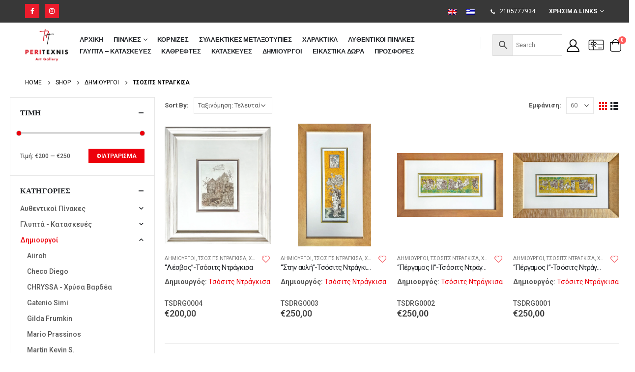

--- FILE ---
content_type: text/html; charset=UTF-8
request_url: https://peritexnis.gr/product-category/dimiourgoi/tsosits-dragkisa/
body_size: 47936
content:
	<!DOCTYPE html>
	<html  lang="el" prefix="og: http://ogp.me/ns# fb: http://ogp.me/ns/fb#">
	<head>
		<meta http-equiv="X-UA-Compatible" content="IE=edge" />
		<meta http-equiv="Content-Type" content="text/html; charset=UTF-8" />
		<meta name="viewport" content="width=device-width, initial-scale=1, minimum-scale=1" />

		<link rel="profile" href="https://gmpg.org/xfn/11" />
		<link rel="pingback" href="https://peritexnis.gr/xmlrpc.php" />
						<script>document.documentElement.className = document.documentElement.className + ' yes-js js_active js'</script>
			<meta name='robots' content='index, follow, max-image-preview:large, max-snippet:-1, max-video-preview:-1' />
	<style>img:is([sizes="auto" i], [sizes^="auto," i]) { contain-intrinsic-size: 3000px 1500px }</style>
	
		<!-- Meta Tag Manager -->
		<meta name="facebook-domain-verification" content="b9o7388sq2p81flbogi8gkz3in4qaf" />
		<!-- / Meta Tag Manager -->

	<!-- This site is optimized with the Yoast SEO plugin v25.8 - https://yoast.com/wordpress/plugins/seo/ -->
	<title>Τσόσιτς Ντράγκισα Αρχεία - Peritexnis</title>
	<link rel="canonical" href="https://peritexnis.gr/product-category/dimiourgoi/tsosits-dragkisa/" />
	<meta property="og:locale" content="el_GR" />
	<meta property="og:type" content="article" />
	<meta property="og:title" content="Τσόσιτς Ντράγκισα Αρχεία - Peritexnis" />
	<meta property="og:description" content="Βιογραφικό Καλλιτέχνη Τσόσιτς Ντράγκισα  Ο Ντράγκισα Τσόσιτς γεννήθηκε το 1951 στο Νέγκοτιν της Σερβίας. Εδώ και χρόνια όμως είναι Έλληνας, αφού ζει στη χώρα μας, εμπνέεται από τις εδώ εικόνες και τις μεταλλάσσει σε έργα τέχνης με εργαλείο του τη χαρακτική. Αναλόγως πράττει και στην έκθεση “Εγχαράξεις ονείρων”, η οποία εγκαινιάστηκε προχθές στο βιβλιοπωλείο του “Ιανού”. Με οδηγό του την οξυγραφία, τη χαλκογραφία και το χρώμα, παρουσιάζει έργα αισθησιακά, ανοιχτά στην εμπειρία. Οι δημιουργίες του Τσόσιτς μας μεταφέρουν σε έναν κόσμο μορφών και σκέψεων τόσο απλών όσο και περίπλοκων ταυτόχρονα, όπως είναι η ζωή, όπως είναι το όνειρο. Ο καλλιτέχνης χρησιμοποιεί μόνο μερικά ζεστά χρώματα, ψημένη ώχρα, όμπρα, σύνθεση μπλε και κόκκινου, συνήθως το ένα μέσα στο άλλο, κι έτσι πετυχαίνει το χρώμα που επιθυμεί. Σε κάθε χαρακτικό όμως αφήνει λίγο “ανοιχτή την πόρτα” για κάποια νέα περιπέτεια. Ο Τσόσιτς σπούδασε χαρακτική στην Σχολή Καλών Τεχνών του Νόβισαντ, στον Χαλίλ Τίκβεσα και Ζίβκο Τζακ και τελειοποίησε την χαρακτική με μεταπτυχιακές σπουδές στο Βελιγράδι. Είναι μέλος του συνδέσμου Σέρβων Ζωγράφων (τμήμα χαρακτικής) και από το 2008 είναι μέλος και του Καλλιτεχνικού Επιμελητηρίου Ελλάδος. Από το 1968 έχει παρουσιάσει έργα του σε δεκάδες ομαδικές και ατομικές εκθέσεις, από τη Βιέννη μέχρι την Αθήνα, ενώ εκτός από τη χαρακτική ασχολείται με τη ζωγραφική και το σχέδιο. Μάλιστα, εμπνευσμένος από την τραγωδία του λαού της Σερβίας έκανε τέσσερις παραστάσεις στο Βελιγράδι και μία στη Θεσσαλονίκη, και με αφορμή τις παραστάσεις σκηνοθέτησε τα ντοκιμαντέρ“Τη ζωή μου δίνω, Κράγινα δεν δίνω”, “Δεν αντέχω άλλο”, “Πού είναι ο άνθρωπος;” (σε ελληνική γλώσσα- Κάμερα: Μιχάλης Μουρσιώτης), “Συμπέρασμα”." />
	<meta property="og:url" content="https://peritexnis.gr/product-category/dimiourgoi/tsosits-dragkisa/" />
	<meta property="og:site_name" content="Peritexnis" />
	<meta name="twitter:card" content="summary_large_image" />
	<script type="application/ld+json" class="yoast-schema-graph">{"@context":"https://schema.org","@graph":[{"@type":"CollectionPage","@id":"https://peritexnis.gr/product-category/dimiourgoi/tsosits-dragkisa/","url":"https://peritexnis.gr/product-category/dimiourgoi/tsosits-dragkisa/","name":"Τσόσιτς Ντράγκισα Αρχεία - Peritexnis","isPartOf":{"@id":"https://peritexnis.gr/#website"},"primaryImageOfPage":{"@id":"https://peritexnis.gr/product-category/dimiourgoi/tsosits-dragkisa/#primaryimage"},"image":{"@id":"https://peritexnis.gr/product-category/dimiourgoi/tsosits-dragkisa/#primaryimage"},"thumbnailUrl":"https://peritexnis.gr/wp-content/uploads/2023/05/IMG_9686.jpg","breadcrumb":{"@id":"https://peritexnis.gr/product-category/dimiourgoi/tsosits-dragkisa/#breadcrumb"},"inLanguage":"el"},{"@type":"ImageObject","inLanguage":"el","@id":"https://peritexnis.gr/product-category/dimiourgoi/tsosits-dragkisa/#primaryimage","url":"https://peritexnis.gr/wp-content/uploads/2023/05/IMG_9686.jpg","contentUrl":"https://peritexnis.gr/wp-content/uploads/2023/05/IMG_9686.jpg","width":904,"height":1000,"caption":"\"Λέσβος\"-Τσόσιτς Ντράγκισα"},{"@type":"BreadcrumbList","@id":"https://peritexnis.gr/product-category/dimiourgoi/tsosits-dragkisa/#breadcrumb","itemListElement":[{"@type":"ListItem","position":1,"name":"Home","item":"https://peritexnis.gr/"},{"@type":"ListItem","position":2,"name":"Δημιουργοί","item":"https://peritexnis.gr/product-category/dimiourgoi/"},{"@type":"ListItem","position":3,"name":"Τσόσιτς Ντράγκισα"}]},{"@type":"WebSite","@id":"https://peritexnis.gr/#website","url":"https://peritexnis.gr/","name":"Peritexnis","description":"Πίνακες-Κορνίζες","potentialAction":[{"@type":"SearchAction","target":{"@type":"EntryPoint","urlTemplate":"https://peritexnis.gr/?s={search_term_string}"},"query-input":{"@type":"PropertyValueSpecification","valueRequired":true,"valueName":"search_term_string"}}],"inLanguage":"el"}]}</script>
	<!-- / Yoast SEO plugin. -->


<script type='application/javascript'  id='pys-version-script'>console.log('PixelYourSite Free version 11.1.0');</script>
<link rel='dns-prefetch' href='//kit.fontawesome.com' />
<link rel="alternate" type="application/rss+xml" title="Ροή RSS &raquo; Peritexnis" href="https://peritexnis.gr/feed/" />
<link rel="alternate" type="application/rss+xml" title="Ροή Σχολίων &raquo; Peritexnis" href="https://peritexnis.gr/comments/feed/" />
<link rel="alternate" type="application/rss+xml" title="Ροή για Peritexnis &raquo; Τσόσιτς Ντράγκισα Κατηγορία" href="https://peritexnis.gr/product-category/dimiourgoi/tsosits-dragkisa/feed/" />
		<link rel="shortcut icon" href="//peritexnis.gr/wp-content/uploads/2025/07/Ανώνυμο-σχέδιο-84-e1753265394676.png" type="image/x-icon" />
				<link rel="apple-touch-icon" href="//peritexnis.gr/wp-content/uploads/2025/07/Ανώνυμο-σχέδιο-84-e1753265394676.png" />
				<link rel="apple-touch-icon" sizes="120x120" href="//peritexnis.gr/wp-content/uploads/2025/07/Ανώνυμο-σχέδιο-84-e1753265394676.png" />
				<link rel="apple-touch-icon" sizes="76x76" href="//peritexnis.gr/wp-content/uploads/2025/07/Ανώνυμο-σχέδιο-84-e1753265394676.png" />
				<link rel="apple-touch-icon" sizes="152x152" href="//peritexnis.gr/wp-content/uploads/2025/07/Ανώνυμο-σχέδιο-84-e1753265394676.png" />
		<script>
window._wpemojiSettings = {"baseUrl":"https:\/\/s.w.org\/images\/core\/emoji\/16.0.1\/72x72\/","ext":".png","svgUrl":"https:\/\/s.w.org\/images\/core\/emoji\/16.0.1\/svg\/","svgExt":".svg","source":{"concatemoji":"https:\/\/peritexnis.gr\/wp-includes\/js\/wp-emoji-release.min.js?ver=6.8.2"}};
/*! This file is auto-generated */
!function(s,n){var o,i,e;function c(e){try{var t={supportTests:e,timestamp:(new Date).valueOf()};sessionStorage.setItem(o,JSON.stringify(t))}catch(e){}}function p(e,t,n){e.clearRect(0,0,e.canvas.width,e.canvas.height),e.fillText(t,0,0);var t=new Uint32Array(e.getImageData(0,0,e.canvas.width,e.canvas.height).data),a=(e.clearRect(0,0,e.canvas.width,e.canvas.height),e.fillText(n,0,0),new Uint32Array(e.getImageData(0,0,e.canvas.width,e.canvas.height).data));return t.every(function(e,t){return e===a[t]})}function u(e,t){e.clearRect(0,0,e.canvas.width,e.canvas.height),e.fillText(t,0,0);for(var n=e.getImageData(16,16,1,1),a=0;a<n.data.length;a++)if(0!==n.data[a])return!1;return!0}function f(e,t,n,a){switch(t){case"flag":return n(e,"\ud83c\udff3\ufe0f\u200d\u26a7\ufe0f","\ud83c\udff3\ufe0f\u200b\u26a7\ufe0f")?!1:!n(e,"\ud83c\udde8\ud83c\uddf6","\ud83c\udde8\u200b\ud83c\uddf6")&&!n(e,"\ud83c\udff4\udb40\udc67\udb40\udc62\udb40\udc65\udb40\udc6e\udb40\udc67\udb40\udc7f","\ud83c\udff4\u200b\udb40\udc67\u200b\udb40\udc62\u200b\udb40\udc65\u200b\udb40\udc6e\u200b\udb40\udc67\u200b\udb40\udc7f");case"emoji":return!a(e,"\ud83e\udedf")}return!1}function g(e,t,n,a){var r="undefined"!=typeof WorkerGlobalScope&&self instanceof WorkerGlobalScope?new OffscreenCanvas(300,150):s.createElement("canvas"),o=r.getContext("2d",{willReadFrequently:!0}),i=(o.textBaseline="top",o.font="600 32px Arial",{});return e.forEach(function(e){i[e]=t(o,e,n,a)}),i}function t(e){var t=s.createElement("script");t.src=e,t.defer=!0,s.head.appendChild(t)}"undefined"!=typeof Promise&&(o="wpEmojiSettingsSupports",i=["flag","emoji"],n.supports={everything:!0,everythingExceptFlag:!0},e=new Promise(function(e){s.addEventListener("DOMContentLoaded",e,{once:!0})}),new Promise(function(t){var n=function(){try{var e=JSON.parse(sessionStorage.getItem(o));if("object"==typeof e&&"number"==typeof e.timestamp&&(new Date).valueOf()<e.timestamp+604800&&"object"==typeof e.supportTests)return e.supportTests}catch(e){}return null}();if(!n){if("undefined"!=typeof Worker&&"undefined"!=typeof OffscreenCanvas&&"undefined"!=typeof URL&&URL.createObjectURL&&"undefined"!=typeof Blob)try{var e="postMessage("+g.toString()+"("+[JSON.stringify(i),f.toString(),p.toString(),u.toString()].join(",")+"));",a=new Blob([e],{type:"text/javascript"}),r=new Worker(URL.createObjectURL(a),{name:"wpTestEmojiSupports"});return void(r.onmessage=function(e){c(n=e.data),r.terminate(),t(n)})}catch(e){}c(n=g(i,f,p,u))}t(n)}).then(function(e){for(var t in e)n.supports[t]=e[t],n.supports.everything=n.supports.everything&&n.supports[t],"flag"!==t&&(n.supports.everythingExceptFlag=n.supports.everythingExceptFlag&&n.supports[t]);n.supports.everythingExceptFlag=n.supports.everythingExceptFlag&&!n.supports.flag,n.DOMReady=!1,n.readyCallback=function(){n.DOMReady=!0}}).then(function(){return e}).then(function(){var e;n.supports.everything||(n.readyCallback(),(e=n.source||{}).concatemoji?t(e.concatemoji):e.wpemoji&&e.twemoji&&(t(e.twemoji),t(e.wpemoji)))}))}((window,document),window._wpemojiSettings);
</script>
<style id='wp-emoji-styles-inline-css'>

	img.wp-smiley, img.emoji {
		display: inline !important;
		border: none !important;
		box-shadow: none !important;
		height: 1em !important;
		width: 1em !important;
		margin: 0 0.07em !important;
		vertical-align: -0.1em !important;
		background: none !important;
		padding: 0 !important;
	}
</style>
<style id='wp-block-library-inline-css'>
:root{--wp-admin-theme-color:#007cba;--wp-admin-theme-color--rgb:0,124,186;--wp-admin-theme-color-darker-10:#006ba1;--wp-admin-theme-color-darker-10--rgb:0,107,161;--wp-admin-theme-color-darker-20:#005a87;--wp-admin-theme-color-darker-20--rgb:0,90,135;--wp-admin-border-width-focus:2px;--wp-block-synced-color:#7a00df;--wp-block-synced-color--rgb:122,0,223;--wp-bound-block-color:var(--wp-block-synced-color)}@media (min-resolution:192dpi){:root{--wp-admin-border-width-focus:1.5px}}.wp-element-button{cursor:pointer}:root{--wp--preset--font-size--normal:16px;--wp--preset--font-size--huge:42px}:root .has-very-light-gray-background-color{background-color:#eee}:root .has-very-dark-gray-background-color{background-color:#313131}:root .has-very-light-gray-color{color:#eee}:root .has-very-dark-gray-color{color:#313131}:root .has-vivid-green-cyan-to-vivid-cyan-blue-gradient-background{background:linear-gradient(135deg,#00d084,#0693e3)}:root .has-purple-crush-gradient-background{background:linear-gradient(135deg,#34e2e4,#4721fb 50%,#ab1dfe)}:root .has-hazy-dawn-gradient-background{background:linear-gradient(135deg,#faaca8,#dad0ec)}:root .has-subdued-olive-gradient-background{background:linear-gradient(135deg,#fafae1,#67a671)}:root .has-atomic-cream-gradient-background{background:linear-gradient(135deg,#fdd79a,#004a59)}:root .has-nightshade-gradient-background{background:linear-gradient(135deg,#330968,#31cdcf)}:root .has-midnight-gradient-background{background:linear-gradient(135deg,#020381,#2874fc)}.has-regular-font-size{font-size:1em}.has-larger-font-size{font-size:2.625em}.has-normal-font-size{font-size:var(--wp--preset--font-size--normal)}.has-huge-font-size{font-size:var(--wp--preset--font-size--huge)}.has-text-align-center{text-align:center}.has-text-align-left{text-align:left}.has-text-align-right{text-align:right}#end-resizable-editor-section{display:none}.aligncenter{clear:both}.items-justified-left{justify-content:flex-start}.items-justified-center{justify-content:center}.items-justified-right{justify-content:flex-end}.items-justified-space-between{justify-content:space-between}.screen-reader-text{border:0;clip-path:inset(50%);height:1px;margin:-1px;overflow:hidden;padding:0;position:absolute;width:1px;word-wrap:normal!important}.screen-reader-text:focus{background-color:#ddd;clip-path:none;color:#444;display:block;font-size:1em;height:auto;left:5px;line-height:normal;padding:15px 23px 14px;text-decoration:none;top:5px;width:auto;z-index:100000}html :where(.has-border-color){border-style:solid}html :where([style*=border-top-color]){border-top-style:solid}html :where([style*=border-right-color]){border-right-style:solid}html :where([style*=border-bottom-color]){border-bottom-style:solid}html :where([style*=border-left-color]){border-left-style:solid}html :where([style*=border-width]){border-style:solid}html :where([style*=border-top-width]){border-top-style:solid}html :where([style*=border-right-width]){border-right-style:solid}html :where([style*=border-bottom-width]){border-bottom-style:solid}html :where([style*=border-left-width]){border-left-style:solid}html :where(img[class*=wp-image-]){height:auto;max-width:100%}:where(figure){margin:0 0 1em}html :where(.is-position-sticky){--wp-admin--admin-bar--position-offset:var(--wp-admin--admin-bar--height,0px)}@media screen and (max-width:600px){html :where(.is-position-sticky){--wp-admin--admin-bar--position-offset:0px}}
</style>
<style id='classic-theme-styles-inline-css'>
/*! This file is auto-generated */
.wp-block-button__link{color:#fff;background-color:#32373c;border-radius:9999px;box-shadow:none;text-decoration:none;padding:calc(.667em + 2px) calc(1.333em + 2px);font-size:1.125em}.wp-block-file__button{background:#32373c;color:#fff;text-decoration:none}
</style>
<style id='global-styles-inline-css'>
:root{--wp--preset--aspect-ratio--square: 1;--wp--preset--aspect-ratio--4-3: 4/3;--wp--preset--aspect-ratio--3-4: 3/4;--wp--preset--aspect-ratio--3-2: 3/2;--wp--preset--aspect-ratio--2-3: 2/3;--wp--preset--aspect-ratio--16-9: 16/9;--wp--preset--aspect-ratio--9-16: 9/16;--wp--preset--color--black: #000000;--wp--preset--color--cyan-bluish-gray: #abb8c3;--wp--preset--color--white: #ffffff;--wp--preset--color--pale-pink: #f78da7;--wp--preset--color--vivid-red: #cf2e2e;--wp--preset--color--luminous-vivid-orange: #ff6900;--wp--preset--color--luminous-vivid-amber: #fcb900;--wp--preset--color--light-green-cyan: #7bdcb5;--wp--preset--color--vivid-green-cyan: #00d084;--wp--preset--color--pale-cyan-blue: #8ed1fc;--wp--preset--color--vivid-cyan-blue: #0693e3;--wp--preset--color--vivid-purple: #9b51e0;--wp--preset--color--primary: #ed000b;--wp--preset--color--secondary: #000000;--wp--preset--color--tertiary: #ed000b;--wp--preset--color--quaternary: #383f48;--wp--preset--color--dark: #222529;--wp--preset--color--light: #ffffff;--wp--preset--gradient--vivid-cyan-blue-to-vivid-purple: linear-gradient(135deg,rgba(6,147,227,1) 0%,rgb(155,81,224) 100%);--wp--preset--gradient--light-green-cyan-to-vivid-green-cyan: linear-gradient(135deg,rgb(122,220,180) 0%,rgb(0,208,130) 100%);--wp--preset--gradient--luminous-vivid-amber-to-luminous-vivid-orange: linear-gradient(135deg,rgba(252,185,0,1) 0%,rgba(255,105,0,1) 100%);--wp--preset--gradient--luminous-vivid-orange-to-vivid-red: linear-gradient(135deg,rgba(255,105,0,1) 0%,rgb(207,46,46) 100%);--wp--preset--gradient--very-light-gray-to-cyan-bluish-gray: linear-gradient(135deg,rgb(238,238,238) 0%,rgb(169,184,195) 100%);--wp--preset--gradient--cool-to-warm-spectrum: linear-gradient(135deg,rgb(74,234,220) 0%,rgb(151,120,209) 20%,rgb(207,42,186) 40%,rgb(238,44,130) 60%,rgb(251,105,98) 80%,rgb(254,248,76) 100%);--wp--preset--gradient--blush-light-purple: linear-gradient(135deg,rgb(255,206,236) 0%,rgb(152,150,240) 100%);--wp--preset--gradient--blush-bordeaux: linear-gradient(135deg,rgb(254,205,165) 0%,rgb(254,45,45) 50%,rgb(107,0,62) 100%);--wp--preset--gradient--luminous-dusk: linear-gradient(135deg,rgb(255,203,112) 0%,rgb(199,81,192) 50%,rgb(65,88,208) 100%);--wp--preset--gradient--pale-ocean: linear-gradient(135deg,rgb(255,245,203) 0%,rgb(182,227,212) 50%,rgb(51,167,181) 100%);--wp--preset--gradient--electric-grass: linear-gradient(135deg,rgb(202,248,128) 0%,rgb(113,206,126) 100%);--wp--preset--gradient--midnight: linear-gradient(135deg,rgb(2,3,129) 0%,rgb(40,116,252) 100%);--wp--preset--font-size--small: 13px;--wp--preset--font-size--medium: 20px;--wp--preset--font-size--large: 36px;--wp--preset--font-size--x-large: 42px;--wp--preset--spacing--20: 0.44rem;--wp--preset--spacing--30: 0.67rem;--wp--preset--spacing--40: 1rem;--wp--preset--spacing--50: 1.5rem;--wp--preset--spacing--60: 2.25rem;--wp--preset--spacing--70: 3.38rem;--wp--preset--spacing--80: 5.06rem;--wp--preset--shadow--natural: 6px 6px 9px rgba(0, 0, 0, 0.2);--wp--preset--shadow--deep: 12px 12px 50px rgba(0, 0, 0, 0.4);--wp--preset--shadow--sharp: 6px 6px 0px rgba(0, 0, 0, 0.2);--wp--preset--shadow--outlined: 6px 6px 0px -3px rgba(255, 255, 255, 1), 6px 6px rgba(0, 0, 0, 1);--wp--preset--shadow--crisp: 6px 6px 0px rgba(0, 0, 0, 1);}:where(.is-layout-flex){gap: 0.5em;}:where(.is-layout-grid){gap: 0.5em;}body .is-layout-flex{display: flex;}.is-layout-flex{flex-wrap: wrap;align-items: center;}.is-layout-flex > :is(*, div){margin: 0;}body .is-layout-grid{display: grid;}.is-layout-grid > :is(*, div){margin: 0;}:where(.wp-block-columns.is-layout-flex){gap: 2em;}:where(.wp-block-columns.is-layout-grid){gap: 2em;}:where(.wp-block-post-template.is-layout-flex){gap: 1.25em;}:where(.wp-block-post-template.is-layout-grid){gap: 1.25em;}.has-black-color{color: var(--wp--preset--color--black) !important;}.has-cyan-bluish-gray-color{color: var(--wp--preset--color--cyan-bluish-gray) !important;}.has-white-color{color: var(--wp--preset--color--white) !important;}.has-pale-pink-color{color: var(--wp--preset--color--pale-pink) !important;}.has-vivid-red-color{color: var(--wp--preset--color--vivid-red) !important;}.has-luminous-vivid-orange-color{color: var(--wp--preset--color--luminous-vivid-orange) !important;}.has-luminous-vivid-amber-color{color: var(--wp--preset--color--luminous-vivid-amber) !important;}.has-light-green-cyan-color{color: var(--wp--preset--color--light-green-cyan) !important;}.has-vivid-green-cyan-color{color: var(--wp--preset--color--vivid-green-cyan) !important;}.has-pale-cyan-blue-color{color: var(--wp--preset--color--pale-cyan-blue) !important;}.has-vivid-cyan-blue-color{color: var(--wp--preset--color--vivid-cyan-blue) !important;}.has-vivid-purple-color{color: var(--wp--preset--color--vivid-purple) !important;}.has-black-background-color{background-color: var(--wp--preset--color--black) !important;}.has-cyan-bluish-gray-background-color{background-color: var(--wp--preset--color--cyan-bluish-gray) !important;}.has-white-background-color{background-color: var(--wp--preset--color--white) !important;}.has-pale-pink-background-color{background-color: var(--wp--preset--color--pale-pink) !important;}.has-vivid-red-background-color{background-color: var(--wp--preset--color--vivid-red) !important;}.has-luminous-vivid-orange-background-color{background-color: var(--wp--preset--color--luminous-vivid-orange) !important;}.has-luminous-vivid-amber-background-color{background-color: var(--wp--preset--color--luminous-vivid-amber) !important;}.has-light-green-cyan-background-color{background-color: var(--wp--preset--color--light-green-cyan) !important;}.has-vivid-green-cyan-background-color{background-color: var(--wp--preset--color--vivid-green-cyan) !important;}.has-pale-cyan-blue-background-color{background-color: var(--wp--preset--color--pale-cyan-blue) !important;}.has-vivid-cyan-blue-background-color{background-color: var(--wp--preset--color--vivid-cyan-blue) !important;}.has-vivid-purple-background-color{background-color: var(--wp--preset--color--vivid-purple) !important;}.has-black-border-color{border-color: var(--wp--preset--color--black) !important;}.has-cyan-bluish-gray-border-color{border-color: var(--wp--preset--color--cyan-bluish-gray) !important;}.has-white-border-color{border-color: var(--wp--preset--color--white) !important;}.has-pale-pink-border-color{border-color: var(--wp--preset--color--pale-pink) !important;}.has-vivid-red-border-color{border-color: var(--wp--preset--color--vivid-red) !important;}.has-luminous-vivid-orange-border-color{border-color: var(--wp--preset--color--luminous-vivid-orange) !important;}.has-luminous-vivid-amber-border-color{border-color: var(--wp--preset--color--luminous-vivid-amber) !important;}.has-light-green-cyan-border-color{border-color: var(--wp--preset--color--light-green-cyan) !important;}.has-vivid-green-cyan-border-color{border-color: var(--wp--preset--color--vivid-green-cyan) !important;}.has-pale-cyan-blue-border-color{border-color: var(--wp--preset--color--pale-cyan-blue) !important;}.has-vivid-cyan-blue-border-color{border-color: var(--wp--preset--color--vivid-cyan-blue) !important;}.has-vivid-purple-border-color{border-color: var(--wp--preset--color--vivid-purple) !important;}.has-vivid-cyan-blue-to-vivid-purple-gradient-background{background: var(--wp--preset--gradient--vivid-cyan-blue-to-vivid-purple) !important;}.has-light-green-cyan-to-vivid-green-cyan-gradient-background{background: var(--wp--preset--gradient--light-green-cyan-to-vivid-green-cyan) !important;}.has-luminous-vivid-amber-to-luminous-vivid-orange-gradient-background{background: var(--wp--preset--gradient--luminous-vivid-amber-to-luminous-vivid-orange) !important;}.has-luminous-vivid-orange-to-vivid-red-gradient-background{background: var(--wp--preset--gradient--luminous-vivid-orange-to-vivid-red) !important;}.has-very-light-gray-to-cyan-bluish-gray-gradient-background{background: var(--wp--preset--gradient--very-light-gray-to-cyan-bluish-gray) !important;}.has-cool-to-warm-spectrum-gradient-background{background: var(--wp--preset--gradient--cool-to-warm-spectrum) !important;}.has-blush-light-purple-gradient-background{background: var(--wp--preset--gradient--blush-light-purple) !important;}.has-blush-bordeaux-gradient-background{background: var(--wp--preset--gradient--blush-bordeaux) !important;}.has-luminous-dusk-gradient-background{background: var(--wp--preset--gradient--luminous-dusk) !important;}.has-pale-ocean-gradient-background{background: var(--wp--preset--gradient--pale-ocean) !important;}.has-electric-grass-gradient-background{background: var(--wp--preset--gradient--electric-grass) !important;}.has-midnight-gradient-background{background: var(--wp--preset--gradient--midnight) !important;}.has-small-font-size{font-size: var(--wp--preset--font-size--small) !important;}.has-medium-font-size{font-size: var(--wp--preset--font-size--medium) !important;}.has-large-font-size{font-size: var(--wp--preset--font-size--large) !important;}.has-x-large-font-size{font-size: var(--wp--preset--font-size--x-large) !important;}/*+ always on ...atroul*/
.product-images .zoom{
	opacity:1!important;
}
/*virtual room disable click here start elena*/
#MyWooCommerceShowroom_wrappper .instructions{
 display:none;
}
/*virtual room disable click here end elena*/

/*Vasso start -- για να εμφανίζεται πιο σωστά η product page */
/*.single-product .product {
width: 70%;
margin-right: 30%;
clear : none;
float: right;
}
/*Vasso end για να εμφανίζεται πιο σωστά η product page */


/*continue_shopping_button color start*/
.shop_table a {
    color: #ffff;
    text-decoration: none;
}
/*continue_shopping_button color end*/


/*sku dipla se price start*/
/*
.single-product .product-summary-wrap .price {
    display: inline-block;
}


.single-product .product-summary-wrap .product_meta {
	 display: inline-block;
	  margin-left: 2.5em;
	  font-size: 1rem;
}
*/
/*sku dipla se price end */

/*se single product page gia na anaivei pio panw to add to cart kai oti yparxei apo katw - start*/
.single-product .cart:not(.variations_form) {
    margin-top: -14px;
}

/*se single product page gia na anaivei pio panw to add to cart kai oti yparxei apo katw - end*/


/*Diaforetiko xrvma se instock , outofstock se single product page start*/

.single-product .in-stock .stock{
    color: green;
}

.single-product .out-of-stock .stock{
    color: red;
}
/*Diaforetiko xrvma se instock , outofstock se single product page end*/

/* Diorthwseis images 
.thumb-info-wrapper.tf-none img, .product-image img {
    height: 320px;
    object-fit: fill;
}
.thumb-info-wrapper.tf-none {
    padding: 20px;
    background: #fff;
}
.inner {
    padding: 20px;
    background: #fff;
}
.product-image {
    background: #DEDEDE;
    padding: 1.2em;
}
.product-images.images {
    max-height: 630px;
}
.inner {
    max-height: 570px;
}
.woocommerce-main-image.img-responsive {
	max-height: 555px;
}
.owl-stage-outer.owl-height {
    min-height: 160px;
}
.woocommerce-main-image.img-responsive {
    min-height: 160px;
}
@media (max-width:880px){
	.thumb-info-wrapper.tf-none img, .product-image img {
    height: 260px;
}
}
@media (min-width:768px) {
	.product-images.images {
	min-height:500px;
	}
.woocommerce-main-image.img-responsive {
	min-height:420px;
	object-fit: fill;
}
}
@media (max-width:575px){
	ul.pcols-ls-2 li.product-col {
    max-width: 100%;
    flex: 0 0 100%;
}
 Telos diorthwseis images */
	


/*porto responsive home page start*/
@media (max-width:575px){
	ul.pcols-ls-2 li.product-col {
    max-width: 100%;
    flex: 0 0 100%;
}

.porto-ibanner>img{object-fit:contain !important;}
  .fullscreen-carousel .owl-item>*{height:100% !important;}
	.fullscreen-carousel{height:28vh !important}
	.elementor-143 .elementor-element.elementor-element-7887b06>.porto-ibanner{min-height:100% !important;}
	.elementor-143 .elementor-element.elementor-element-e313e00>.porto-ibanner{min-height:100% !important;}
	}
/*porto responsive home page end*/

/*product page sosti emfanisi photo start*/
.product img{
	max-height:750px!important;
	width:auto!important;
	align-self:center!important
}

.product .inner{
	display:flex;
	flex-direction:column;		
}

/*product page sosti emfanisi photo end*/

/*[SUP-415] start*/
.imagewrapper .inner{
	height: 250px;
    
    width: 100%;
   /* background-position: center bottom;
    background-repeat: no-repeat;
    background-size: contain;*/
    display: block;
}

.imagewrapper .inner img{
	display: none;
}
/*  [SUP-415] end */

/*DEV-558 elena start*/ 

/*shop page ordering AMEA elena start*/
.woocommerce-ordering select {
    color: #565656;
}

/*shop page ordering AMEA elena end*/


/*Top bar dropdown menu color AMEA start*/
#header .top-links .narrow li.menu-item > a, #header .main-menu .wide li.sub li.menu-item > a, .side-nav-wrap .sidebar-menu .wide li.menu-item li.menu-item > a, .sidebar-menu .wide li.sub li.menu-item > a, .sidebar-menu .narrow li.menu-item > a, .porto-popup-menu .sub-menu a {
    color: #000;
}
/*Top bar dropdown menu color AMEA end*/

/*single product AMEA start*/
input[type="email"], input[type="number"], input[type="password"], input[type="search"], input[type="tel"], input[type="text"], input[type="url"], input[type="color"], input[type="date"], input[type="datetime"], input[type="datetime-local"], input[type="month"], input[type="time"], input[type="week"], textarea, .form-control, select {
    color: #222529;
}

.we-custom-description .we-read-more {
    color: #ed000b;
    
}
.showroom_button button {
    background: #ed000b;

}
.woocommerce-tabs .resp-tabs-list li {
    color: #4d525c !important;
}
.table-striped tbody tr:nth-of-type(odd) {
    background-color: #fff;
}

ul.products li.product-col .rating-wrap {
	display: none;
}

/*single product AMEA end*/

/*archive page AMEA start*/
.select2-container--default .select2-selection--single .select2-selection__placeholder {
    color: #000!important;
    display: none;	
}

/*archive page AMEA end*/

/* newsletter label elena start*/
#footer .widget_wysija_cont .wysija-submit {
    margin-top: 24px;
}

/* newsletter label elena start*/


.shop_table a {
    color: #000;
    text-decoration: none;
}

#MyWooCommerceShowroom_wrappper .intro .intro_description {
    text-shadow: none; !important
}
#header .wishlist i, #header .my-account i {
 
    color: #000;
}
/*DEV-558 elena start*/

/*SUP-488 start*/
.owl-carousel .owl-nav .owl-prev, .owl-carousel .owl-nav .owl-next, .tparrows.tparrows-carousel.tp-leftarrow, .tparrows.tparrows-carousel.tp-rightarrow, .button, input.submit {
    font-size: 15px;
}
/*SUP-488 end*/

/*DEV-479 start*/
/*ul.products li.product-col .product-content {
    line-height: 1.2rem;
}

/*DEV-479 end*/

.accordion-menu ul.sub-menu {
    display: inherit;
}


/*SUP-508 bold label in product page start*/
form label {
    font-weight: bold;
}

/*SUP-508 bold label in product page end*/


/*SUP-533 elena start */
.pagination.load-more .next {
    color: #000;
	  background-color: #ed000b;
}
/*SUP-533 elena end*/

/*SUP-578 elena  start*/
.widget>div>ul>li:first-child, .widget>ul>li:first-child {
    border-top-width: 0;
    display: none;
}
/*SUP-578 elena end*/

/* SUP-549 start 	 */
.porto-icon-plus{
	background-color: red;
	
}

.product-images .zoom i {
    font-size: 25px;
    line-height: 28px;
}
/* SUP-549 end */

/*SUP 709 start*/
#header .header-main {
    z-index: 10;
}
/* SUP 709 end*/


/*SUP-713*/
#side-nav-panel .accordion-menu li.menu-item.active > a, #side-nav-panel .accordion-menu li.menu-item:hover > a, #side-nav-panel .menu-custom-block a:hover {
    background-color: #282e36	!important;
}

#footer .footer-bottom {
    display: none;
}

/*SUP-713 end*/
/*SUP-794 start*/
.sidebar .product-categories .cat-item-15{
	display: none;
}

.sidebar .product-categories .cat-item-250{
	display: none;
}
/*SUP-794 end*/

/*SUP-999 start*/
#mini-cart .cart-items {
    background-color: #000;
}


#geodir-wrapper [type=button], #geodir-wrapper [type=submit], .button, .geodir-search [type=button], .geodir-search [type=submit], [type=submit], input.submit {
    background-color: var(--porto-primary-color);
    border-color: var(--porto-primary-color);
    color: var(--porto-primary-color-inverse);
    color: #fff!important;
}



#mini-cart.minicart-arrow-alt .cart-items-text {
    display: none;
    margin-left: 4px;
    color: #000;
}
.order-again .button, .wc-action-btn.button, .wc-action-btn.button:disabled, .wishlist_table .add-links .quickview, .wishlist_table .add-links .yith-compare {
    background: #000000;
}
#MyWooCommerceShowroom_wrappper .close {
    color: #000;
}
#MyWooCommerceShowroom_wrappper .instructions {
    display: none;
    color: #000;
}
.table > :not(caption) > * > * {
    color: #000;
}
/*SUP-999 end*/


/*@media (max-width:575px) {.aws-container .aws-search-form .aws-search-btn_icon {
    height: 50px;
    line-height: 24px;
    width: 25px;
 }
.aws-container .aws-search-field {
    width: 51%;
    max-width: 50%;
    line-height: 20px;
    font-size: 12px;

 }
}*/
/*[DEV-916]  START*/
@media (max-width:575px){
	.aws-search-form .aws-wrapper {
    display:none!important
}
	.aws-search-btn {
		background:white!important;
		border:none!important;
	}
}
/* [DEV-916]  END */

.wpml-ls-statics-shortcode_actions {
    background-color: #383838;
    display: inline-block;
}

@media (max-width:575px){
.wpml-ls-legacy-dropdown {
    width: 6.5em;
    max-width: 60%;
	display: flex;
}
}
/*[SUP-1974] START */
.alphabetic-filter {
    text-align: center;
    padding: 10px 15px;
    font-size: 16px;
    margin-bottom: 20px;
}

.alphabetic-filter .greek-alphabet,
.alphabetic-filter .latin-alphabet {
    display: flex;
    flex-wrap: wrap;
    justify-content: center;
    gap: 10px;
    margin-bottom: 10px;
}

.alphabetic-filter a {
    text-decoration: none;
    color: #000;
    padding: 5px 10px;
    border: 1px solid #000;
    border-radius: 3px;
    transition: all 0.3s ease;
}

.alphabetic-filter a:hover {
    background-color: #000;
    color: #fff; 
}

.subcategory-grid {
    display: flex;
    flex-wrap: wrap;
    justify-content: center;
    gap: 20px;
}

.subcategory-row {
    width: 100%;
    display: flex;
    flex-wrap: wrap;
    justify-content: center;
    gap: 20px;
    margin-bottom: 20px;
}

.subcategory {
    width: calc(20% - 20px);
    padding: 10px;
    box-sizing: border-box;
    text-align: center;
    background-color: #f9f9f9;
    border: 1px solid #ddd;
    border-radius: 5px;
    transition: all 0.3s ease;
}

.subcategory:hover {
    box-shadow: 0 4px 8px rgba(0, 0, 0, 0.1); 
}

.subcategory img {
    width: 425px;
		height: 250px;
		object-fit: cover;
    border: 1px solid #ddd;
    border-radius: 5px;
}

.subcategory p {
    margin-top: 10px;
    font-size: 14px;
    color: #333;
}

/* Media Queries για Responsive Layouts */
@media (max-width: 1200px) {
    .subcategory {
        width: calc(25% - 20px); 
    }
}

@media (max-width: 992px) {
    .subcategory {
        width: calc(33.333% - 20px); 
    }
}

@media (max-width: 768px) {
    .subcategory {
        width: calc(50% - 20px); 
    }
}

@media (max-width: 576px) {
    .subcategory {
        width: calc(100% - 20px); 
    }
}
/*[SUP-1974] END */


</style>
<link rel='stylesheet' id='MyWooCommerceShowroomPro_fontawesome-css' href='https://peritexnis.gr/wp-content/plugins/MyWooCommerceShowroomPro-1-1/css/font-awesome.min.css?ver=6.8.2' media='all' />
<link rel='stylesheet' id='MyWooCommerceShowroomPro_css-css' href='https://peritexnis.gr/wp-content/plugins/MyWooCommerceShowroomPro-1-1/css/MyWooCommerceShowroomPro.css?v=1Sss6s&#038;ver=6.8.2' media='all' />
<link rel='stylesheet' id='jquery-ui-style-css' href='https://peritexnis.gr/wp-content/plugins/MyWooCommerceShowroomPro-1-1/css/jquery-ui.css?ver=6.8.2' media='all' />
<link rel='stylesheet' id='MyWooCommerceShowroomPro_customize-css' href='https://peritexnis.gr/wp-content/plugins/MyWooCommerceShowroomPro-1-1/css/MyWooCommerceShowroomPro_customize.php?ver=6.8.2' media='all' />
<link rel='stylesheet' id='MyWooCommerceShowroomPro_introcss-css' href='https://peritexnis.gr/wp-content/plugins/MyWooCommerceShowroomPro-1-1/css/introjs.min.css?ver=6.8.2' media='all' />
<link rel='stylesheet' id='contact-form-7-css' href='https://peritexnis.gr/wp-content/plugins/contact-form-7/includes/css/styles.css?ver=6.1.1' media='all' />
<link rel='stylesheet' id='webexpert-custom-frame-css' href='https://peritexnis.gr/wp-content/plugins/webexpert-custom-frame/public/css/webexpert-custom-frame-public.css?2_6&#038;ver=6.8.2' media='all' />
<style id='woocommerce-inline-inline-css'>
.woocommerce form .form-row .required { visibility: visible; }
</style>
<link rel='stylesheet' id='aws-style-css' href='https://peritexnis.gr/wp-content/plugins/advanced-woo-search/assets/css/common.min.css?ver=3.42' media='all' />
<link rel='stylesheet' id='wpml-legacy-horizontal-list-0-css' href='https://peritexnis.gr/wp-content/plugins/sitepress-multilingual-cms/templates/language-switchers/legacy-list-horizontal/style.min.css?ver=1' media='all' />
<style id='wpml-legacy-horizontal-list-0-inline-css'>
.wpml-ls-statics-shortcode_actions{background-color:#383838;}.wpml-ls-statics-shortcode_actions a, .wpml-ls-statics-shortcode_actions .wpml-ls-sub-menu a, .wpml-ls-statics-shortcode_actions .wpml-ls-sub-menu a:link, .wpml-ls-statics-shortcode_actions li:not(.wpml-ls-current-language) .wpml-ls-link, .wpml-ls-statics-shortcode_actions li:not(.wpml-ls-current-language) .wpml-ls-link:link {background-color:#383838;}.wpml-ls-statics-shortcode_actions .wpml-ls-current-language > a {background-color:#383838;}
</style>
<link rel='stylesheet' id='jquery-selectBox-css' href='https://peritexnis.gr/wp-content/plugins/yith-woocommerce-wishlist/assets/css/jquery.selectBox.css?ver=1.2.0' media='all' />
<link rel='stylesheet' id='woocommerce_prettyPhoto_css-css' href='//peritexnis.gr/wp-content/plugins/woocommerce/assets/css/prettyPhoto.css?ver=3.1.6' media='all' />
<link rel='stylesheet' id='yith-wcwl-main-css' href='https://peritexnis.gr/wp-content/plugins/yith-woocommerce-wishlist/assets/css/style.css?ver=4.8.0' media='all' />
<style id='yith-wcwl-main-inline-css'>
 :root { --rounded-corners-radius: 16px; --add-to-cart-rounded-corners-radius: 16px; --color-headers-background: #F4F4F4; --feedback-duration: 3s } 
 :root { --rounded-corners-radius: 16px; --add-to-cart-rounded-corners-radius: 16px; --color-headers-background: #F4F4F4; --feedback-duration: 3s } 
</style>
<link rel='stylesheet' id='brands-styles-css' href='https://peritexnis.gr/wp-content/plugins/woocommerce/assets/css/brands.css?ver=10.1.3' media='all' />
<link rel='stylesheet' id='porto-css-vars-css' href='https://peritexnis.gr/wp-content/uploads/porto_styles/theme_css_vars.css?ver=6.9.5' media='all' />
<link rel='stylesheet' id='elementor-icons-css' href='https://peritexnis.gr/wp-content/plugins/elementor/assets/lib/eicons/css/elementor-icons.min.css?ver=5.43.0' media='all' />
<link rel='stylesheet' id='elementor-frontend-css' href='https://peritexnis.gr/wp-content/uploads/elementor/css/custom-frontend.min.css?ver=1767027226' media='all' />
<link rel='stylesheet' id='elementor-post-2236-css' href='https://peritexnis.gr/wp-content/uploads/elementor/css/post-2236.css?ver=1767027226' media='all' />
<link rel='stylesheet' id='bootstrap-css' href='https://peritexnis.gr/wp-content/uploads/porto_styles/bootstrap.css?ver=6.9.5' media='all' />
<link rel='stylesheet' id='porto-plugins-css' href='https://peritexnis.gr/wp-content/themes/porto/css/plugins.css?ver=6.9.5' media='all' />
<link rel='stylesheet' id='porto-theme-css' href='https://peritexnis.gr/wp-content/themes/porto/css/theme.css?ver=6.9.5' media='all' />
<link rel='stylesheet' id='porto-shortcodes-css' href='https://peritexnis.gr/wp-content/uploads/porto_styles/shortcodes.css?ver=6.9.5' media='all' />
<link rel='stylesheet' id='porto-theme-shop-css' href='https://peritexnis.gr/wp-content/themes/porto/css/theme_shop.css?ver=6.9.5' media='all' />
<link rel='stylesheet' id='porto-theme-elementor-css' href='https://peritexnis.gr/wp-content/themes/porto/css/theme_elementor.css?ver=6.9.5' media='all' />
<link rel='stylesheet' id='porto-dynamic-style-css' href='https://peritexnis.gr/wp-content/uploads/porto_styles/dynamic_style.css?ver=6.9.5' media='all' />
<link rel='stylesheet' id='porto-type-builder-css' href='https://peritexnis.gr/wp-content/plugins/porto-functionality/builders/assets/type-builder.css?ver=3.6.2' media='all' />
<link rel='stylesheet' id='porto-account-login-style-css' href='https://peritexnis.gr/wp-content/themes/porto/css/theme/shop/login-style/account-login.css?ver=6.9.5' media='all' />
<link rel='stylesheet' id='elementor-post-973-css' href='https://peritexnis.gr/wp-content/uploads/elementor/css/post-973.css?ver=6.9.5' media='all' />
<link rel='stylesheet' id='elementor-post-11301-css' href='https://peritexnis.gr/wp-content/uploads/elementor/css/post-11301.css?ver=6.9.5' media='all' />
<link rel='stylesheet' id='porto-style-css' href='https://peritexnis.gr/wp-content/themes/porto/style.css?ver=6.9.5' media='all' />
<style id='porto-style-inline-css'>
.side-header-narrow-bar-logo{max-width:500px}@media (min-width:992px){}#header .header-main .header-left,#header .header-main .header-center,#header .header-main .header-right,.fixed-header #header .header-main .header-left,.fixed-header #header .header-main .header-right,.fixed-header #header .header-main .header-center,.header-builder-p .header-main{padding-top:12px;padding-bottom:12px}.page-top .page-title-wrap{line-height:0}body.single-product .page-top .breadcrumbs-wrap{padding-right:55px}@media (min-width:1500px){.left-sidebar.col-lg-3,.right-sidebar.col-lg-3{width:20%}.main-content.col-lg-9{width:80%}.main-content.col-lg-6{width:60%}}#header.sticky-header .main-menu > li.menu-item > a,#header.sticky-header .main-menu > li.menu-custom-content a{color:#000000}#header.sticky-header .main-menu > li.menu-item:hover > a,#header.sticky-header .main-menu > li.menu-item.active:hover > a,#header.sticky-header .main-menu > li.menu-custom-content:hover a{color:#ed000b}#header.sticky-header .main-menu > li.menu-item.active > a,#header.sticky-header .main-menu > li.menu-custom-content.active a{color:#ed000b}@media (min-width:1440px){.d-sl-block{display:block !important}}.elementor-top-section.elementor-section.elementor-section-boxed{padding-left:0;padding-right:0}.elementor-top-section.elementor-section.elementor-section-boxed > .elementor-container{padding-left:4vw;padding-right:4vw;max-width:none}body.wide .container:not(.inner-container){max-width:100%;padding-left:4vw;padding-right:4vw}#header .header-main .header-contact{display:-ms-inline-flexbox;display:inline-flex;-ms-flex-align:center;align-items:center;margin:0;padding:0;border-right:none}#header .wishlist i,#header .my-account i{font-size:26px;display:block}#header .currency-switcher > li.menu-item > a,#header .view-switcher > li.menu-item > a,#header .top-links > li.menu-item > a{font-size:12px;font-weight:700}#header .searchform-popup .search-toggle{font-size:20px}#mini-cart{font-size:26px !important;margin-left:.5rem}body.woocommerce .main-content,body.woocommerce .left-sidebar,body.woocommerce .right-sidebar{padding-top:0}.page-top .breadcrumb{font-weight:600}.mega-menu>li.menu-item>a .tip{font-style:normal}#header .top-links>li.menu-item:not(:last-child){margin-right:15px}@media (max-width:991px){#header .porto-view-switcher>li.menu-item>a{line-height:25px}}.sidebar-content .widget-title{font-family:Poppins;font-size:15px;font-weight:600;letter-spacing:.01em}.product-image .labels .onhot,.product-image .labels .onsale{border-radius:2em}#footer .footer-main > .container{padding-top:5rem;padding-bottom:2.4rem}#footer .widget-title{font-size:15px;font-weight:700}#footer .widget .widget_wysija{max-width:none;width:84%}#footer .widget .widget_wysija > p:not(.wysija-paragraph){display:none}#footer .widget_wysija_cont .wysija-input{height:3rem;font-size:.875rem;border-radius:30px 0 0 30px;border:none;box-shadow:none;padding-left:25px}#footer .widget_wysija_cont .wysija-submit{height:3rem;padding-left:25px;padding-right:25px;border-radius:0 30px 30px 0;text-transform:uppercase;font-size:.875rem;font-weight:700}html #topcontrol{width:40px;height:40px;right:15px;border-radius:5px 5px 0 0}#footer .contact-info i{display:none}#footer .contact-details span,#footer .contact-details strong{padding:0;line-height:1.5}#footer .contact-details strong{text-transform:uppercase}#footer .contact-info li:not(:last-child){margin-bottom:1rem}.post-item-small{margin:0 10px}#header .header-top .share-links>a{background-color:#ec1c2c !important}.thumb-info .thumb-info-wrapper:after{background:transparent !important}
</style>
<link rel='stylesheet' id='styles-child-css' href='https://peritexnis.gr/wp-content/themes/porto-child/style.css?ver=6.8.2' media='all' />
<link rel='stylesheet' id='elementor-gf-local-roboto-css' href='https://peritexnis.gr/wp-content/uploads/elementor/google-fonts/css/roboto.css?ver=1756312253' media='all' />
<link rel='stylesheet' id='elementor-gf-local-robotoslab-css' href='https://peritexnis.gr/wp-content/uploads/elementor/google-fonts/css/robotoslab.css?ver=1756312256' media='all' />
<script src="https://peritexnis.gr/wp-includes/js/jquery/jquery.min.js?ver=3.7.1" id="jquery-core-js"></script>
<script src="https://peritexnis.gr/wp-includes/js/jquery/jquery-migrate.min.js?ver=3.4.1" id="jquery-migrate-js"></script>
<script src="https://kit.fontawesome.com/143c7b5c43.js?ver=6.8.2" id="MyWooCommerceShowroomPro_fontawesome5CDN-js"></script>
<script src="https://peritexnis.gr/wp-content/plugins/MyWooCommerceShowroomPro-1-1/js/intro.min.js?ver=6.8.2" id="MyWooCommerceShowroomPro_introjs-js"></script>
<script src="https://peritexnis.gr/wp-content/plugins/MyWooCommerceShowroomPro-1-1/js/html2canvas.js?ver=6.8.2" id="MyWooCommerceShowroomPro_canvas-js"></script>
<script src="https://peritexnis.gr/wp-content/plugins/MyWooCommerceShowroomPro-1-1/js/screenshot.js?ver=6.8.2" id="MyWooCommerceShowroomPro_screenshot-js"></script>
<script src="https://peritexnis.gr/wp-content/plugins/woocommerce/assets/js/jquery-blockui/jquery.blockUI.min.js?ver=2.7.0-wc.10.1.3" id="jquery-blockui-js" defer data-wp-strategy="defer"></script>
<script id="wc-add-to-cart-js-extra">
var wc_add_to_cart_params = {"ajax_url":"\/wp-admin\/admin-ajax.php","wc_ajax_url":"\/?wc-ajax=%%endpoint%%","i18n_view_cart":"\u039a\u03b1\u03bb\u03ac\u03b8\u03b9","cart_url":"https:\/\/peritexnis.gr\/cart\/","is_cart":"","cart_redirect_after_add":"no"};
</script>
<script src="https://peritexnis.gr/wp-content/plugins/woocommerce/assets/js/frontend/add-to-cart.min.js?ver=10.1.3" id="wc-add-to-cart-js" defer data-wp-strategy="defer"></script>
<script src="https://peritexnis.gr/wp-content/plugins/woocommerce/assets/js/js-cookie/js.cookie.min.js?ver=2.1.4-wc.10.1.3" id="js-cookie-js" defer data-wp-strategy="defer"></script>
<script id="woocommerce-js-extra">
var woocommerce_params = {"ajax_url":"\/wp-admin\/admin-ajax.php","wc_ajax_url":"\/?wc-ajax=%%endpoint%%","i18n_password_show":"\u0395\u03bc\u03c6\u03ac\u03bd\u03b9\u03c3\u03b7 \u03c3\u03c5\u03bd\u03b8\u03b7\u03bc\u03b1\u03c4\u03b9\u03ba\u03bf\u03cd","i18n_password_hide":"\u0391\u03c0\u03cc\u03ba\u03c1\u03c5\u03c8\u03b7 \u03c3\u03c5\u03bd\u03b8\u03b7\u03bc\u03b1\u03c4\u03b9\u03ba\u03bf\u03cd"};
</script>
<script src="https://peritexnis.gr/wp-content/plugins/woocommerce/assets/js/frontend/woocommerce.min.js?ver=10.1.3" id="woocommerce-js" defer data-wp-strategy="defer"></script>
<script src="https://peritexnis.gr/wp-content/plugins/pixelyoursite/dist/scripts/jquery.bind-first-0.2.3.min.js?ver=6.8.2" id="jquery-bind-first-js"></script>
<script src="https://peritexnis.gr/wp-content/plugins/pixelyoursite/dist/scripts/js.cookie-2.1.3.min.js?ver=2.1.3" id="js-cookie-pys-js"></script>
<script src="https://peritexnis.gr/wp-content/plugins/pixelyoursite/dist/scripts/tld.min.js?ver=2.3.1" id="js-tld-js"></script>
<script id="pys-js-extra">
var pysOptions = {"staticEvents":{"facebook":{"woo_view_category":[{"delay":0,"type":"static","name":"ViewCategory","pixelIds":["3173881339528932"],"eventID":"2666511f-253b-4a9d-81f3-c07b5965ba6f","params":{"content_type":"product","content_category":"\u0394\u03b7\u03bc\u03b9\u03bf\u03c5\u03c1\u03b3\u03bf\u03af","content_name":"\u03a4\u03c3\u03cc\u03c3\u03b9\u03c4\u03c2 \u039d\u03c4\u03c1\u03ac\u03b3\u03ba\u03b9\u03c3\u03b1","content_ids":["37121","37125","37129","37133"],"page_title":"\u03a4\u03c3\u03cc\u03c3\u03b9\u03c4\u03c2 \u039d\u03c4\u03c1\u03ac\u03b3\u03ba\u03b9\u03c3\u03b1","post_type":"product_cat","post_id":2149,"plugin":"PixelYourSite","user_role":"guest","event_url":"peritexnis.gr\/product-category\/dimiourgoi\/tsosits-dragkisa\/"},"e_id":"woo_view_category","ids":[],"hasTimeWindow":false,"timeWindow":0,"woo_order":"","edd_order":""}],"init_event":[{"delay":0,"type":"static","ajaxFire":false,"name":"PageView","pixelIds":["3173881339528932"],"eventID":"cc9f543a-d5bd-41b6-a6d6-811a3441d7ae","params":{"page_title":"\u03a4\u03c3\u03cc\u03c3\u03b9\u03c4\u03c2 \u039d\u03c4\u03c1\u03ac\u03b3\u03ba\u03b9\u03c3\u03b1","post_type":"product_cat","post_id":2149,"plugin":"PixelYourSite","user_role":"guest","event_url":"peritexnis.gr\/product-category\/dimiourgoi\/tsosits-dragkisa\/"},"e_id":"init_event","ids":[],"hasTimeWindow":false,"timeWindow":0,"woo_order":"","edd_order":""}]}},"dynamicEvents":[],"triggerEvents":[],"triggerEventTypes":[],"facebook":{"pixelIds":["3173881339528932"],"advancedMatching":{"external_id":"accbadcbbfcfcefdbbbdcece"},"advancedMatchingEnabled":true,"removeMetadata":false,"wooVariableAsSimple":false,"serverApiEnabled":true,"wooCRSendFromServer":false,"send_external_id":null,"enabled_medical":false,"do_not_track_medical_param":["event_url","post_title","page_title","landing_page","content_name","categories","category_name","tags"],"meta_ldu":false},"debug":"","siteUrl":"https:\/\/peritexnis.gr","ajaxUrl":"https:\/\/peritexnis.gr\/wp-admin\/admin-ajax.php","ajax_event":"48a61455cc","enable_remove_download_url_param":"1","cookie_duration":"7","last_visit_duration":"60","enable_success_send_form":"","ajaxForServerEvent":"1","ajaxForServerStaticEvent":"1","send_external_id":"1","external_id_expire":"180","track_cookie_for_subdomains":"1","google_consent_mode":"1","gdpr":{"ajax_enabled":true,"all_disabled_by_api":false,"facebook_disabled_by_api":false,"analytics_disabled_by_api":false,"google_ads_disabled_by_api":false,"pinterest_disabled_by_api":false,"bing_disabled_by_api":false,"externalID_disabled_by_api":false,"facebook_prior_consent_enabled":true,"analytics_prior_consent_enabled":true,"google_ads_prior_consent_enabled":null,"pinterest_prior_consent_enabled":true,"bing_prior_consent_enabled":true,"cookiebot_integration_enabled":false,"cookiebot_facebook_consent_category":"marketing","cookiebot_analytics_consent_category":"statistics","cookiebot_tiktok_consent_category":"marketing","cookiebot_google_ads_consent_category":"marketing","cookiebot_pinterest_consent_category":"marketing","cookiebot_bing_consent_category":"marketing","consent_magic_integration_enabled":false,"real_cookie_banner_integration_enabled":false,"cookie_notice_integration_enabled":false,"cookie_law_info_integration_enabled":false,"analytics_storage":{"enabled":true,"value":"granted","filter":false},"ad_storage":{"enabled":true,"value":"granted","filter":false},"ad_user_data":{"enabled":true,"value":"granted","filter":false},"ad_personalization":{"enabled":true,"value":"granted","filter":false}},"cookie":{"disabled_all_cookie":false,"disabled_start_session_cookie":false,"disabled_advanced_form_data_cookie":false,"disabled_landing_page_cookie":false,"disabled_first_visit_cookie":false,"disabled_trafficsource_cookie":false,"disabled_utmTerms_cookie":false,"disabled_utmId_cookie":false},"tracking_analytics":{"TrafficSource":"direct","TrafficLanding":"undefined","TrafficUtms":[],"TrafficUtmsId":[]},"GATags":{"ga_datalayer_type":"default","ga_datalayer_name":"dataLayerPYS"},"woo":{"enabled":true,"enabled_save_data_to_orders":true,"addToCartOnButtonEnabled":true,"addToCartOnButtonValueEnabled":true,"addToCartOnButtonValueOption":"price","singleProductId":null,"removeFromCartSelector":"form.woocommerce-cart-form .remove","addToCartCatchMethod":"add_cart_hook","is_order_received_page":false,"containOrderId":false},"edd":{"enabled":false},"cache_bypass":"1768244249"};
</script>
<script src="https://peritexnis.gr/wp-content/plugins/pixelyoursite/dist/scripts/public.js?ver=11.1.0" id="pys-js"></script>
<script id="wc-cart-fragments-js-extra">
var wc_cart_fragments_params = {"ajax_url":"\/wp-admin\/admin-ajax.php","wc_ajax_url":"\/?wc-ajax=%%endpoint%%","cart_hash_key":"wc_cart_hash_8d73766b714e1aeb1a3db206cf53cc85-el","fragment_name":"wc_fragments_8d73766b714e1aeb1a3db206cf53cc85","request_timeout":"5000"};
</script>
<script src="https://peritexnis.gr/wp-content/plugins/woocommerce/assets/js/frontend/cart-fragments.min.js?ver=10.1.3" id="wc-cart-fragments-js" defer data-wp-strategy="defer"></script>
<link rel="https://api.w.org/" href="https://peritexnis.gr/wp-json/" /><link rel="alternate" title="JSON" type="application/json" href="https://peritexnis.gr/wp-json/wp/v2/product_cat/2149" /><link rel="EditURI" type="application/rsd+xml" title="RSD" href="https://peritexnis.gr/xmlrpc.php?rsd" />
<meta name="generator" content="WordPress 6.8.2" />
<meta name="generator" content="WooCommerce 10.1.3" />
<meta name="generator" content="WPML ver:4.8.0 stt:1,13;" />
<!-- Google Tag Manager -->
<script>(function(w,d,s,l,i){w[l]=w[l]||[];w[l].push({'gtm.start':
new Date().getTime(),event:'gtm.js'});var f=d.getElementsByTagName(s)[0],
j=d.createElement(s),dl=l!='dataLayer'?'&l='+l:'';j.async=true;j.src=
'https://www.googletagmanager.com/gtm.js?id='+i+dl;f.parentNode.insertBefore(j,f);
})(window,document,'script','dataLayer','GTM-P7C48DZV');</script>
<!-- End Google Tag Manager -->
    <!-- Global site tag (gtag.js) - Google Ads: 10879792239 -->
    <script async src="https://www.googletagmanager.com/gtag/js?id=AW-10879792239"></script>
    <script>
        window.dataLayer = window.dataLayer || [];
        function gtag() {
            dataLayer.push(arguments);
        }
        gtag('js', new Date());
        gtag('config', 'AW-10879792239', {'allow_enhanced_conversions': true});
        gtag('config', 'G-KPWWN6W2BW');
    </script>

            <script>
          jQuery(document).ready(function( $ ){
  $(':button').attr('aria-label', 'button');
  $(':button').attr('title', 'button');
  $('.btn.btn-success').attr('aria-label', 'success');
  $('.btn.btn-success').attr('title', 'success');
  $('.side-nav-panel-close').attr('aria-label', 'close');
  $('.side-nav-panel-close').attr('title', 'close');
	
  $('.owl-prev').attr('aria-label', 'owl-prev');
  $('.owl-prev').attr('title', 'owl-prev');
  $('.owl-next').attr('aria-label', 'owl-next');
  $('.owl-next').attr('title', 'owl-next');
  $(":button").addClass("marked");
  console.log($(":button"));
});

/*[DEV-588] ΑΜΕΑ end*/
		
/*SUP-415 start*/			
jQuery( document ).ready(function($) {  console.log('refffffff');
  $(document).on('scroll', function() {
	$('.imagewrapper .inner img').each(function(i, obj) {
			let src = $(obj).prop('src');
      	//get full
      		src = src.replace("-250x250", "")
      		$(obj).parent().css("background", "url("+src+")  no-repeat center /contain");
	});
  }).trigger('scroll');
	
 //[DEV-916] START
	$(".aws-search-btn").on('click', function(event) {
		event.preventDefault(); 
		$(".aws-search-field").focus(); 
		$(".aws-search-field").focus(); 
		setTimeout(function(){ 
			  $(".aws-search-form .aws-wrapper").attr("style", "display: inline !important");
			 },
		  300);
		
	});
	//[DEV-916] END
	
	
});			
        </script>
    		<script type="text/javascript">
		WebFontConfig = {
			google: { families: [ 'Roboto:400,500,600,700,800','Poppins:400,500,600,700','Playfair+Display:400,700','Oswald:400,600,700' ] }
		};
		(function(d) {
			var wf = d.createElement('script'), s = d.scripts[d.scripts.length - 1];
			wf.src = 'https://peritexnis.gr/wp-content/themes/porto/js/libs/webfont.js';
			wf.async = true;
			s.parentNode.insertBefore(wf, s);
		})(document);</script>
			<noscript><style>.woocommerce-product-gallery{ opacity: 1 !important; }</style></noscript>
	<meta name="generator" content="Elementor 3.31.3; features: additional_custom_breakpoints, e_element_cache; settings: css_print_method-external, google_font-enabled, font_display-auto">
			<style>
				.e-con.e-parent:nth-of-type(n+4):not(.e-lazyloaded):not(.e-no-lazyload),
				.e-con.e-parent:nth-of-type(n+4):not(.e-lazyloaded):not(.e-no-lazyload) * {
					background-image: none !important;
				}
				@media screen and (max-height: 1024px) {
					.e-con.e-parent:nth-of-type(n+3):not(.e-lazyloaded):not(.e-no-lazyload),
					.e-con.e-parent:nth-of-type(n+3):not(.e-lazyloaded):not(.e-no-lazyload) * {
						background-image: none !important;
					}
				}
				@media screen and (max-height: 640px) {
					.e-con.e-parent:nth-of-type(n+2):not(.e-lazyloaded):not(.e-no-lazyload),
					.e-con.e-parent:nth-of-type(n+2):not(.e-lazyloaded):not(.e-no-lazyload) * {
						background-image: none !important;
					}
				}
			</style>
			<link rel="icon" href="https://peritexnis.gr/wp-content/uploads/2025/07/cropped-Ανώνυμο-σχέδιο-84-1-32x32.png" sizes="32x32" />
<link rel="icon" href="https://peritexnis.gr/wp-content/uploads/2025/07/cropped-Ανώνυμο-σχέδιο-84-1-192x192.png" sizes="192x192" />
<link rel="apple-touch-icon" href="https://peritexnis.gr/wp-content/uploads/2025/07/cropped-Ανώνυμο-σχέδιο-84-1-180x180.png" />
<meta name="msapplication-TileImage" content="https://peritexnis.gr/wp-content/uploads/2025/07/cropped-Ανώνυμο-σχέδιο-84-1-270x270.png" />
	</head>
	<body class="archive tax-product_cat term-tsosits-dragkisa term-2149 wp-embed-responsive wp-theme-porto wp-child-theme-porto-child theme-porto woocommerce woocommerce-page woocommerce-uses-block-theme woocommerce-block-theme-has-button-styles woocommerce-no-js login-popup wide blog-1 product type-product post-37133 status-publish first instock product_cat-dimiourgoi product_cat-tsosits-dragkisa product_cat-xaraktika has-post-thumbnail shipping-taxable purchasable product-type-simple elementor-default elementor-kit-2236">
	
	<div class="page-wrapper"><!-- page wrapper -->
		
											<!-- header wrapper -->
				<div class="header-wrapper">
										<header id="header" class="header-2">
		<div class="header-top">
		<div class="container">
			<div class="header-left">
				<div class="share-links">		<a target="_blank"  rel="nofollow noopener noreferrer" class="share-facebook" href="https://www.facebook.com/peritexnis" title="Facebook"></a>
				<a target="_blank"  rel="nofollow noopener noreferrer" class="share-instagram" href="https://www.instagram.com/peritexnis_art_gallery" title="Instagram"></a>
		</div>			</div>
			<div class="header-right">
				<span class="welcome-msg">
<div class="wpml-ls-statics-shortcode_actions wpml-ls wpml-ls-legacy-list-horizontal">
	<ul role="menu"><li class="wpml-ls-slot-shortcode_actions wpml-ls-item wpml-ls-item-en wpml-ls-first-item wpml-ls-item-legacy-list-horizontal" role="none">
				<a href="https://peritexnis.gr/product-category/artists/tsosits-ntragkisa/?lang=en" class="wpml-ls-link" role="menuitem"  aria-label="Switch to Αγγλικά" title="Switch to Αγγλικά" >
                                                        <img
            class="wpml-ls-flag"
            src="https://peritexnis.gr/wp-content/plugins/sitepress-multilingual-cms/res/flags/en.png"
            alt="Αγγλικά"
            width=15
            height=12
    /></a>
			</li><li class="wpml-ls-slot-shortcode_actions wpml-ls-item wpml-ls-item-el wpml-ls-current-language wpml-ls-last-item wpml-ls-item-legacy-list-horizontal" role="none">
				<a href="https://peritexnis.gr/product-category/dimiourgoi/tsosits-dragkisa/" class="wpml-ls-link" role="menuitem" >
                                                        <img
            class="wpml-ls-flag"
            src="https://peritexnis.gr/wp-content/plugins/sitepress-multilingual-cms/res/flags/el.png"
            alt="Ελληνικά"
            width=15
            height=12
    /></a>
			</li></ul>
</div>

<a href="tel:+30.2105777934"><i class=" porto-icon-phone " style="margin: 7px 7px 0;color: #FFFFFF"></i>2105777934</a>

</span><span class="gap">|</span><ul id="menu-top-navigation" class="top-links mega-menu show-arrow"><li id="nav-menu-item-2183" class="menu-item menu-item-type-custom menu-item-object-custom menu-item-has-children has-sub narrow"><a href="#">Χρήσιμα Links</a>
<div class="popup"><div class="inner" style=""><ul class="sub-menu">
	<li id="nav-menu-item-2178" class="menu-item menu-item-type-post_type menu-item-object-page" data-cols="1"><a href="https://peritexnis.gr/my-account/">Συνδεση</a></li>
	<li id="nav-menu-item-2867" class="menu-item menu-item-type-custom menu-item-object-custom" data-cols="1"><a href="https://www.google.gr/search?sxsrf=ALeKk01KauiH-gUv9PjVgli2pAMoFwW-fw%3A1613494100806&#038;source=hp&#038;ei=VPcrYK6wLpG7UMjgu7AE&#038;iflsig=AINFCbYAAAAAYCwFZC6z5TaLjMItZ4WJzVyFw8LDhWB1&#038;q=peritexnis&#038;oq=peritexnis&#038;gs_lcp=[base64]&#038;sclient=gws-wiz&#038;ved=0ahUKEwiuquT17e7uAhWRHRQKHUjwDkYQ4dUDCAc&#038;uact=5#lrd=0x14a1a338335a8ded:0xb513d862b13b7a5a,1,,,">τι ειπαν για εμας</a></li>
	<li id="nav-menu-item-2200" class="menu-item menu-item-type-custom menu-item-object-custom" data-cols="1"><a target="_blank" href="https://peritexnis.gr/blog/">Τα νεα μας</a></li>
</ul></div></div>
</li>
</ul>			</div>
		</div>
	</div>
	
	<div class="header-main">
		<div class="container header-row">
			<div class="header-left">
						<div class="logo">
		<a href="https://peritexnis.gr/" title="Peritexnis - Πίνακες-Κορνίζες"  rel="home">
		<img fetchpriority="high" class="img-responsive sticky-logo sticky-retina-logo" width="600" height="500" src="//peritexnis.gr/wp-content/uploads/2025/07/boldboldperilogo-e1753264752673.png" alt="Peritexnis" /><img class="img-responsive standard-logo retina-logo" width="600" height="500" src="//peritexnis.gr/wp-content/uploads/2025/07/boldboldperilogo-e1753264752673.png" alt="Peritexnis" />	</a>
			</div>
					</div>
			<div class="header-center">
				<div id="main-menu">
					<a class="mobile-toggle" href="#" aria-label="Mobile Menu"><i class="fas fa-bars"></i></a><ul id="menu-main-menu" class="main-menu mega-menu show-arrow"><li id="nav-menu-item-5649" class="menu-item menu-item-type-post_type menu-item-object-page menu-item-home narrow"><a href="https://peritexnis.gr/">Αρχικη</a></li>
<li id="nav-menu-item-4520" class="menu-item menu-item-type-taxonomy menu-item-object-product_cat menu-item-has-children has-sub wide col-2"><a href="https://peritexnis.gr/product-category/pinakes/">Πινακες</a>
<div class="popup" data-popup-mw="600"><div class="inner" style="max-width:600px;"><ul class="sub-menu">
	<li id="nav-menu-item-32546" class="menu-item menu-item-type-custom menu-item-object-custom menu-item-has-children sub" data-cols="1">
	<ul class="sub-menu">
		<li id="nav-menu-item-32305" class="menu-item menu-item-type-taxonomy menu-item-object-product_cat"><a href="https://peritexnis.gr/product-category/pinakes/ethnic/">Ethnic</a></li>
		<li id="nav-menu-item-32306" class="menu-item menu-item-type-taxonomy menu-item-object-product_cat"><a href="https://peritexnis.gr/product-category/pinakes/vintage/">Vintage</a></li>
		<li id="nav-menu-item-32308" class="menu-item menu-item-type-taxonomy menu-item-object-product_cat"><a href="https://peritexnis.gr/product-category/pinakes/mousiaka/">Μουσειακά</a></li>
		<li id="nav-menu-item-32309" class="menu-item menu-item-type-taxonomy menu-item-object-product_cat"><a href="https://peritexnis.gr/product-category/pinakes/topia/">Τοπία</a></li>
		<li id="nav-menu-item-32310" class="menu-item menu-item-type-taxonomy menu-item-object-product_cat"><a href="https://peritexnis.gr/product-category/pinakes/thalasina/">Θαλασσινά</a></li>
		<li id="nav-menu-item-32311" class="menu-item menu-item-type-taxonomy menu-item-object-product_cat"><a href="https://peritexnis.gr/product-category/pinakes/fotografika/">Φωτογραφικά</a></li>
		<li id="nav-menu-item-32312" class="menu-item menu-item-type-taxonomy menu-item-object-product_cat"><a href="https://peritexnis.gr/product-category/pinakes/poleis/">Πόλεις</a></li>
		<li id="nav-menu-item-32313" class="menu-item menu-item-type-taxonomy menu-item-object-product_cat"><a href="https://peritexnis.gr/product-category/pinakes/kouzina/">Κουζίνα</a></li>
		<li id="nav-menu-item-32314" class="menu-item menu-item-type-taxonomy menu-item-object-product_cat"><a href="https://peritexnis.gr/product-category/pinakes/mousiki/">Μουσική</a></li>
		<li id="nav-menu-item-32315" class="menu-item menu-item-type-taxonomy menu-item-object-product_cat"><a href="https://peritexnis.gr/product-category/pinakes/ochimata/">Οχήματα</a></li>
		<li id="nav-menu-item-32316" class="menu-item menu-item-type-taxonomy menu-item-object-product_cat"><a href="https://peritexnis.gr/product-category/pinakes/hartes/">Χάρτες</a></li>
	</ul>
</li>
	<li id="nav-menu-item-32547" class="menu-item menu-item-type-custom menu-item-object-custom menu-item-has-children sub" data-cols="1">
	<ul class="sub-menu">
		<li id="nav-menu-item-32317" class="menu-item menu-item-type-taxonomy menu-item-object-product_cat"><a href="https://peritexnis.gr/product-category/pinakes/%ce%ad%cf%84%ce%bf%ce%b9%ce%bc%ce%bf%ce%b9-%cf%80%ce%af%ce%bd%ce%b1%ce%ba%ce%b5%cf%82/">Έτοιμοι Πίνακες</a></li>
		<li id="nav-menu-item-32319" class="menu-item menu-item-type-taxonomy menu-item-object-product_cat"><a href="https://peritexnis.gr/product-category/pinakes/diafora/">Διάφορα</a></li>
		<li id="nav-menu-item-32320" class="menu-item menu-item-type-taxonomy menu-item-object-product_cat"><a href="https://peritexnis.gr/product-category/pinakes/ellines-zografoi-klasikoi/">Έλληνες Ζωγράφοι Κλασικοί</a></li>
		<li id="nav-menu-item-32321" class="menu-item menu-item-type-taxonomy menu-item-object-product_cat"><a href="https://peritexnis.gr/product-category/pinakes/afirimena-abstract/">Αφηρημένα-Abstract</a></li>
		<li id="nav-menu-item-32327" class="menu-item menu-item-type-taxonomy menu-item-object-product_cat"><a href="https://peritexnis.gr/product-category/pinakes/monterna/">Μοντέρνα</a></li>
		<li id="nav-menu-item-32328" class="menu-item menu-item-type-taxonomy menu-item-object-product_cat"><a href="https://peritexnis.gr/product-category/pinakes/pop-art/">Pop Art</a></li>
		<li id="nav-menu-item-32329" class="menu-item menu-item-type-taxonomy menu-item-object-product_cat"><a href="https://peritexnis.gr/product-category/pinakes/street-art/">Street Art</a></li>
		<li id="nav-menu-item-32330" class="menu-item menu-item-type-taxonomy menu-item-object-product_cat"><a href="https://peritexnis.gr/product-category/pinakes/paidika/">Παιδικά</a></li>
		<li id="nav-menu-item-32331" class="menu-item menu-item-type-taxonomy menu-item-object-product_cat"><a href="https://peritexnis.gr/product-category/pinakes/figoures-anthropoi/">Φιγούρες-Άνθρωποι</a></li>
		<li id="nav-menu-item-32332" class="menu-item menu-item-type-taxonomy menu-item-object-product_cat"><a href="https://peritexnis.gr/product-category/pinakes/louloudia/">Λουλούδια</a></li>
		<li id="nav-menu-item-36950" class="menu-item menu-item-type-taxonomy menu-item-object-product_cat"><a href="https://peritexnis.gr/product-category/pinakes/gravoures/">Γκραβούρες</a></li>
		<li id="nav-menu-item-32333" class="menu-item menu-item-type-taxonomy menu-item-object-product_cat"><a href="https://peritexnis.gr/product-category/pinakes/zoa/">Ζώα</a></li>
	</ul>
</li>
</ul></div></div>
</li>
<li id="nav-menu-item-2324" class="menu-item menu-item-type-taxonomy menu-item-object-product_cat narrow"><a href="https://peritexnis.gr/product-category/kornizes/">Κορνιζες</a></li>
<li id="nav-menu-item-4339" class="menu-item menu-item-type-taxonomy menu-item-object-product_cat narrow"><a href="https://peritexnis.gr/product-category/metaxotipies/">Συλλεκτικες Μεταξοτυπιες</a></li>
<li id="nav-menu-item-4340" class="menu-item menu-item-type-taxonomy menu-item-object-product_cat narrow"><a href="https://peritexnis.gr/product-category/xaraktika/">Χαρακτικα</a></li>
<li id="nav-menu-item-2981" class="menu-item menu-item-type-taxonomy menu-item-object-product_cat narrow"><a href="https://peritexnis.gr/product-category/authentikoi-pinakes/">Αυθεντικοι Πινακες</a></li>
<li id="nav-menu-item-49668" class="menu-item menu-item-type-taxonomy menu-item-object-product_cat narrow"><a href="https://peritexnis.gr/product-category/glypta-kataskeves/">Γλυπτά &#8211; Κατασκευές</a></li>
<li id="nav-menu-item-2322" class="menu-item menu-item-type-taxonomy menu-item-object-product_cat narrow"><a href="https://peritexnis.gr/product-category/kathreftes/">Καθρεφτες</a></li>
<li id="nav-menu-item-3830" class="menu-item menu-item-type-post_type menu-item-object-page narrow"><a href="https://peritexnis.gr/kataskeues/">Κατασκευες</a></li>
<li id="nav-menu-item-45003" class="menu-item menu-item-type-post_type menu-item-object-page narrow"><a href="https://peritexnis.gr/dimioyrgoi/">Δημιουργοί</a></li>
<li id="nav-menu-item-2327" class="menu-item menu-item-type-custom menu-item-object-custom narrow"><a href="https://eartshop.gr/">Εικαστικα Δωρα</a></li>
<li id="nav-menu-item-50001" class="menu-item menu-item-type-taxonomy menu-item-object-product_cat narrow"><a href="https://peritexnis.gr/product-category/prosfores/">Προσφορές</a></li>
</ul>				</div>
			</div>
			<div class="header-right">
				<div class="header-minicart">
					<div class="header-contact"></a>
<div class="aws-container" data-url="/?wc-ajax=aws_action" data-siteurl="https://peritexnis.gr" data-lang="el" data-show-loader="true" data-show-more="true" data-show-page="true" data-ajax-search="true" data-show-clear="true" data-mobile-screen="true" data-use-analytics="false" data-min-chars="1" data-buttons-order="3" data-timeout="300" data-is-mobile="false" data-page-id="2149" data-tax="product_cat" ><form class="aws-search-form" action="https://peritexnis.gr/" method="get" role="search" ><div class="aws-wrapper"><label class="aws-search-label" for="696544198c1fd">Search</label><input type="search" name="s" id="696544198c1fd" value="" class="aws-search-field" placeholder="Search" autocomplete="off" /><input type="hidden" name="post_type" value="product"><input type="hidden" name="type_aws" value="true"><input type="hidden" name="lang" value="el"><div class="aws-search-clear"><span>×</span></div><div class="aws-loader"></div></div><div class="aws-search-btn aws-form-btn"><span class="aws-search-btn_icon"><svg focusable="false" xmlns="http://www.w3.org/2000/svg" viewBox="0 0 24 24" width="24px"><path d="M15.5 14h-.79l-.28-.27C15.41 12.59 16 11.11 16 9.5 16 5.91 13.09 3 9.5 3S3 5.91 3 9.5 5.91 16 9.5 16c1.61 0 3.09-.59 4.23-1.57l.27.28v.79l5 4.99L20.49 19l-4.99-5zm-6 0C7.01 14 5 11.99 5 9.5S7.01 5 9.5 5 14 7.01 14 9.5 11.99 14 9.5 14z"></path></svg></span></div></form></div>
<a href="https://peritexnis.gr/my-account/" class="my-account mr-1 mr-lg-2" title="My Account"><i class="porto-icon-user-2"></i>
<a href="https://peritexnis.gr/shop/uncategorized/giftcard/">
<img src="https://peritexnis.gr/wp-content/uploads/2021/04/gift-card_icon50x50.png" alt="giftcard-icon" width="40" height="40" >
</a></div>		<div id="mini-cart" class="mini-cart minicart-arrow-alt">
			<div class="cart-head">
			<span class="cart-icon"><i class="minicart-icon porto-icon-shopping-cart"></i><span class="cart-items">0</span></span><span class="cart-items-text">0 items</span>			</div>
			<div class="cart-popup widget_shopping_cart">
				<div class="widget_shopping_cart_content">
									<div class="cart-loading"></div>
								</div>
			</div>
				</div>
						</div>

				
			</div>
		</div>
			</div>
</header>

									</div>
				<!-- end header wrapper -->
			
			
					<section class="page-top page-header-1">
		<div class="container hide-title">
	<div class="row">
		<div class="col-lg-12">
							<div class="breadcrumbs-wrap">
					<ul class="breadcrumb" itemscope itemtype="https://schema.org/BreadcrumbList"><li class="home" itemprop="itemListElement" itemscope itemtype="https://schema.org/ListItem"><a itemprop="item" href="https://peritexnis.gr" title="Go to Home Page"><span itemprop="name">Home</span></a><meta itemprop="position" content="1" /><i class="delimiter delimiter-2"></i></li><li itemprop="itemListElement" itemscope itemtype="https://schema.org/ListItem"><a itemprop="item" href="https://peritexnis.gr/shop/"><span itemprop="name">Shop</span></a><meta itemprop="position" content="2" /><i class="delimiter delimiter-2"></i></li><li itemprop="itemListElement" itemscope itemtype="https://schema.org/ListItem"><a itemprop="item" href="https://peritexnis.gr/product-category/dimiourgoi/"><span itemprop="name">Δημιουργοί</span></a><meta itemprop="position" content="3" /><i class="delimiter delimiter-2"></i></li><li>Τσόσιτς Ντράγκισα</li></ul>				</div>
						<div class="page-title-wrap d-none">
				<h1 class="page-title">Τσόσιτς Ντράγκισα</h1>
							</div>
					</div>
	</div>
</div>
	</section>
	
		<div id="main" class="column2 column2-left-sidebar wide clearfix"><!-- main -->

			<div class="container-fluid">
			<div class="row main-content-wrap">

			<!-- main content -->
			<div class="main-content col-lg-9">

			

<div id="primary" class="content-area"><main id="content" class="site-main">


<div class="term-description"></div><div class="woocommerce-notices-wrapper"></div><div class="shop-loop-before"><a href="#" class="porto-product-filters-toggle sidebar-toggle d-inline-flex d-lg-none"><svg data-name="Layer 3" id="Layer_3" viewBox="0 0 32 32" xmlns="http://www.w3.org/2000/svg"><line class="cls-1" x1="15" x2="26" y1="9" y2="9"/><line class="cls-1" x1="6" x2="9" y1="9" y2="9"/><line class="cls-1" x1="23" x2="26" y1="16" y2="16"/><line class="cls-1" x1="6" x2="17" y1="16" y2="16"/><line class="cls-1" x1="17" x2="26" y1="23" y2="23"/><line class="cls-1" x1="6" x2="11" y1="23" y2="23"/><path class="cls-2" d="M14.5,8.92A2.6,2.6,0,0,1,12,11.5,2.6,2.6,0,0,1,9.5,8.92a2.5,2.5,0,0,1,5,0Z"/><path class="cls-2" d="M22.5,15.92a2.5,2.5,0,1,1-5,0,2.5,2.5,0,0,1,5,0Z"/><path class="cls-3" d="M21,16a1,1,0,1,1-2,0,1,1,0,0,1,2,0Z"/><path class="cls-2" d="M16.5,22.92A2.6,2.6,0,0,1,14,25.5a2.6,2.6,0,0,1-2.5-2.58,2.5,2.5,0,0,1,5,0Z"/></svg> <span>Filter</span></a><form class="woocommerce-ordering" method="get">
	<label>Sort By: </label>
	<select name="orderby" class="orderby" aria-label="Παραγγελία καταστήματος">
					<option value="popularity" >Ταξινόμηση με βάση τη δημοφιλία</option>
					<option value="date"  selected='selected'>Ταξινόμηση: Τελευταία</option>
					<option value="price" >Ταξινόμηση κατά τιμή: χαμηλή προς υψηλή</option>
					<option value="price-desc" >Ταξινόμηση κατά τιμή: υψηλή προς χαμηλή</option>
			</select>
	<input type="hidden" name="paged" value="1" />

	</form>
<nav class="woocommerce-pagination">	<form class="woocommerce-viewing" method="get">

		<label>Εμφάνιση: </label>

		<select name="count" class="count">
									<option value="60"  selected='selected'>60</option>
							<option value="120" >120</option>
					</select>

		<input type="hidden" name="paged" value=""/>

			</form>
</nav>	<div class="gridlist-toggle">
		<a href="#" id="grid" class="porto-icon-mode-grid active" title="Grid View"></a><a href="#" id="list" class="porto-icon-mode-list" title="List View"></a>
	</div>
	</div><div class="archive-products"><ul class="products products-container grid pcols-lg-4 pcols-md-3 pcols-xs-3 pcols-ls-2 pwidth-lg-4 pwidth-md-3 pwidth-xs-2 pwidth-ls-1"
	 data-product_layout="product-outimage_aq_onimage">
		
<li class="product-col product-outimage_aq_onimage product type-product post-37133 status-publish first instock product_cat-dimiourgoi product_cat-tsosits-dragkisa product_cat-xaraktika has-post-thumbnail shipping-taxable purchasable product-type-simple">
<div class="product-inner">
	<a href="https://peritexnis.gr/wp-content/uploads/2023/05/IMG_9686.jpg" class="woocommerce-LoopProduct-link" >
	<div class="product-image">

		<a  href="https://peritexnis.gr/shop/dimiourgoi/tsosits-dragkisa/lesvos-tsosits-ntragkisa/" aria-label="product">
			<div class="imagewrapper"><div class="inner"><img loading="lazy" width="250" height="250" src="https://peritexnis.gr/wp-content/uploads/2023/05/IMG_9686-250x250.jpg" class=" wp-post-image" alt="&quot;Λέσβος&quot;-Τσόσιτς Ντράγκισα" decoding="async" /></div></div>		</a>
			<div class="links-on-image">
			<div class="add-links-wrap">
	<div class="add-links clearfix">
		<a href="/product-category/dimiourgoi/tsosits-dragkisa/?add-to-cart=37133" data-quantity="1" class="viewcart-style-2 button wp-element-button product_type_simple add_to_cart_button ajax_add_to_cart" data-product_id="37133" data-product_sku="TSDRG0004" aria-label="Προσθήκη στο καλάθι: &ldquo;&quot;Λέσβος&quot;-Τσόσιτς Ντράγκισα&rdquo;" rel="nofollow" data-success_message="&ldquo;&quot;Λέσβος&quot;-Τσόσιτς Ντράγκισα&rdquo; has been added to your cart" role="button">Προσθήκη στο καλάθι</a>
<div
	class="yith-wcwl-add-to-wishlist add-to-wishlist-37133 yith-wcwl-add-to-wishlist--link-style wishlist-fragment on-first-load"
	data-fragment-ref="37133"
	data-fragment-options="{&quot;base_url&quot;:&quot;&quot;,&quot;product_id&quot;:37133,&quot;parent_product_id&quot;:0,&quot;product_type&quot;:&quot;simple&quot;,&quot;is_single&quot;:false,&quot;in_default_wishlist&quot;:false,&quot;show_view&quot;:false,&quot;browse_wishlist_text&quot;:&quot;Browse wishlist&quot;,&quot;already_in_wishslist_text&quot;:&quot;The product is already in your wishlist!&quot;,&quot;product_added_text&quot;:&quot;Product added!&quot;,&quot;available_multi_wishlist&quot;:false,&quot;disable_wishlist&quot;:false,&quot;show_count&quot;:false,&quot;ajax_loading&quot;:false,&quot;loop_position&quot;:&quot;after_add_to_cart&quot;,&quot;item&quot;:&quot;add_to_wishlist&quot;}"
>
			
			<!-- ADD TO WISHLIST -->
			
<div class="yith-wcwl-add-button">
		<a
		href="?add_to_wishlist=37133&#038;_wpnonce=c94c735267"
		class="add_to_wishlist single_add_to_wishlist"
		data-product-id="37133"
		data-product-type="simple"
		data-original-product-id="0"
		data-title="Add to wishlist"
		rel="nofollow"
	>
		<svg id="yith-wcwl-icon-heart-outline" class="yith-wcwl-icon-svg" fill="none" stroke-width="1.5" stroke="currentColor" viewBox="0 0 24 24" xmlns="http://www.w3.org/2000/svg">
  <path stroke-linecap="round" stroke-linejoin="round" d="M21 8.25c0-2.485-2.099-4.5-4.688-4.5-1.935 0-3.597 1.126-4.312 2.733-.715-1.607-2.377-2.733-4.313-2.733C5.1 3.75 3 5.765 3 8.25c0 7.22 9 12 9 12s9-4.78 9-12Z"></path>
</svg>		<span>Add to wishlist</span>
	</a>
</div>

			<!-- COUNT TEXT -->
			
			</div>
<div class="quickview" data-id="37133" title="Quick View">Quick View</div>	</div>
	</div>
		</div>
			</div>

	<div class="product-content">
		
<div
	class="yith-wcwl-add-to-wishlist add-to-wishlist-37133 yith-wcwl-add-to-wishlist--link-style wishlist-fragment on-first-load"
	data-fragment-ref="37133"
	data-fragment-options="{&quot;base_url&quot;:&quot;&quot;,&quot;product_id&quot;:37133,&quot;parent_product_id&quot;:0,&quot;product_type&quot;:&quot;simple&quot;,&quot;is_single&quot;:false,&quot;in_default_wishlist&quot;:false,&quot;show_view&quot;:false,&quot;browse_wishlist_text&quot;:&quot;Browse wishlist&quot;,&quot;already_in_wishslist_text&quot;:&quot;The product is already in your wishlist!&quot;,&quot;product_added_text&quot;:&quot;Product added!&quot;,&quot;available_multi_wishlist&quot;:false,&quot;disable_wishlist&quot;:false,&quot;show_count&quot;:false,&quot;ajax_loading&quot;:false,&quot;loop_position&quot;:&quot;after_add_to_cart&quot;,&quot;item&quot;:&quot;add_to_wishlist&quot;}"
>
			
			<!-- ADD TO WISHLIST -->
			
<div class="yith-wcwl-add-button">
		<a
		href="?add_to_wishlist=37133&#038;_wpnonce=c94c735267"
		class="add_to_wishlist single_add_to_wishlist"
		data-product-id="37133"
		data-product-type="simple"
		data-original-product-id="0"
		data-title="Add to wishlist"
		rel="nofollow"
	>
		<svg id="yith-wcwl-icon-heart-outline" class="yith-wcwl-icon-svg" fill="none" stroke-width="1.5" stroke="currentColor" viewBox="0 0 24 24" xmlns="http://www.w3.org/2000/svg">
  <path stroke-linecap="round" stroke-linejoin="round" d="M21 8.25c0-2.485-2.099-4.5-4.688-4.5-1.935 0-3.597 1.126-4.312 2.733-.715-1.607-2.377-2.733-4.313-2.733C5.1 3.75 3 5.765 3 8.25c0 7.22 9 12 9 12s9-4.78 9-12Z"></path>
</svg>		<span>Add to wishlist</span>
	</a>
</div>

			<!-- COUNT TEXT -->
			
			</div>
<span class="category-list"><a href="https://peritexnis.gr/product-category/dimiourgoi/" rel="tag">Δημιουργοί</a>, <a href="https://peritexnis.gr/product-category/dimiourgoi/tsosits-dragkisa/" rel="tag">Τσόσιτς Ντράγκισα</a>, <a href="https://peritexnis.gr/product-category/xaraktika/" rel="tag">Χαρακτικά</a></span>
			<a class="product-loop-title"  href="https://peritexnis.gr/shop/dimiourgoi/tsosits-dragkisa/lesvos-tsosits-ntragkisa/">
	<h3 class="woocommerce-loop-product__title">&#8220;Λέσβος&#8221;-Τσόσιτς Ντράγκισα</h3>	</a>
	
		<div class="product-attribute pa_dimiourgos"><p><strong> Δημιουργός</strong>: <strong> <a href="/dimiourgos/tsosits-dragkisa">Τσόσιτς Ντράγκισα</a></strong> </p></div>TSDRG0004 

	<span class="price"><span class="woocommerce-Price-amount amount"><bdi><span class="woocommerce-Price-currencySymbol">&euro;</span>200,00</bdi></span></span>

			</div>
</div>
</li>

<li class="product-col product-outimage_aq_onimage product type-product post-37129 status-publish instock product_cat-dimiourgoi product_cat-tsosits-dragkisa product_cat-xaraktika has-post-thumbnail shipping-taxable purchasable product-type-simple">
<div class="product-inner">
	<a href="https://peritexnis.gr/wp-content/uploads/2023/05/IMG_9704.jpg" class="woocommerce-LoopProduct-link" >
	<div class="product-image">

		<a  href="https://peritexnis.gr/shop/dimiourgoi/tsosits-dragkisa/stin-ayli-tsosits-ntragkisa/" aria-label="product">
			<div class="imagewrapper"><div class="inner"><img loading="lazy" width="250" height="250" src="https://peritexnis.gr/wp-content/uploads/2023/05/IMG_9704-250x250.jpg" class=" wp-post-image" alt="&quot;Στην αυλή&quot;-Τσόσιτς Ντράγκισα" decoding="async" /></div></div>		</a>
			<div class="links-on-image">
			<div class="add-links-wrap">
	<div class="add-links clearfix">
		<a href="/product-category/dimiourgoi/tsosits-dragkisa/?add-to-cart=37129" data-quantity="1" class="viewcart-style-2 button wp-element-button product_type_simple add_to_cart_button ajax_add_to_cart" data-product_id="37129" data-product_sku="TSDRG0003" aria-label="Προσθήκη στο καλάθι: &ldquo;&quot;Στην αυλή&quot;-Τσόσιτς Ντράγκισα&rdquo;" rel="nofollow" data-success_message="&ldquo;&quot;Στην αυλή&quot;-Τσόσιτς Ντράγκισα&rdquo; has been added to your cart" role="button">Προσθήκη στο καλάθι</a>
<div
	class="yith-wcwl-add-to-wishlist add-to-wishlist-37129 yith-wcwl-add-to-wishlist--link-style wishlist-fragment on-first-load"
	data-fragment-ref="37129"
	data-fragment-options="{&quot;base_url&quot;:&quot;&quot;,&quot;product_id&quot;:37129,&quot;parent_product_id&quot;:0,&quot;product_type&quot;:&quot;simple&quot;,&quot;is_single&quot;:false,&quot;in_default_wishlist&quot;:false,&quot;show_view&quot;:false,&quot;browse_wishlist_text&quot;:&quot;Browse wishlist&quot;,&quot;already_in_wishslist_text&quot;:&quot;The product is already in your wishlist!&quot;,&quot;product_added_text&quot;:&quot;Product added!&quot;,&quot;available_multi_wishlist&quot;:false,&quot;disable_wishlist&quot;:false,&quot;show_count&quot;:false,&quot;ajax_loading&quot;:false,&quot;loop_position&quot;:&quot;after_add_to_cart&quot;,&quot;item&quot;:&quot;add_to_wishlist&quot;}"
>
			
			<!-- ADD TO WISHLIST -->
			
<div class="yith-wcwl-add-button">
		<a
		href="?add_to_wishlist=37129&#038;_wpnonce=c94c735267"
		class="add_to_wishlist single_add_to_wishlist"
		data-product-id="37129"
		data-product-type="simple"
		data-original-product-id="0"
		data-title="Add to wishlist"
		rel="nofollow"
	>
		<svg id="yith-wcwl-icon-heart-outline" class="yith-wcwl-icon-svg" fill="none" stroke-width="1.5" stroke="currentColor" viewBox="0 0 24 24" xmlns="http://www.w3.org/2000/svg">
  <path stroke-linecap="round" stroke-linejoin="round" d="M21 8.25c0-2.485-2.099-4.5-4.688-4.5-1.935 0-3.597 1.126-4.312 2.733-.715-1.607-2.377-2.733-4.313-2.733C5.1 3.75 3 5.765 3 8.25c0 7.22 9 12 9 12s9-4.78 9-12Z"></path>
</svg>		<span>Add to wishlist</span>
	</a>
</div>

			<!-- COUNT TEXT -->
			
			</div>
<div class="quickview" data-id="37129" title="Quick View">Quick View</div>	</div>
	</div>
		</div>
			</div>

	<div class="product-content">
		
<div
	class="yith-wcwl-add-to-wishlist add-to-wishlist-37129 yith-wcwl-add-to-wishlist--link-style wishlist-fragment on-first-load"
	data-fragment-ref="37129"
	data-fragment-options="{&quot;base_url&quot;:&quot;&quot;,&quot;product_id&quot;:37129,&quot;parent_product_id&quot;:0,&quot;product_type&quot;:&quot;simple&quot;,&quot;is_single&quot;:false,&quot;in_default_wishlist&quot;:false,&quot;show_view&quot;:false,&quot;browse_wishlist_text&quot;:&quot;Browse wishlist&quot;,&quot;already_in_wishslist_text&quot;:&quot;The product is already in your wishlist!&quot;,&quot;product_added_text&quot;:&quot;Product added!&quot;,&quot;available_multi_wishlist&quot;:false,&quot;disable_wishlist&quot;:false,&quot;show_count&quot;:false,&quot;ajax_loading&quot;:false,&quot;loop_position&quot;:&quot;after_add_to_cart&quot;,&quot;item&quot;:&quot;add_to_wishlist&quot;}"
>
			
			<!-- ADD TO WISHLIST -->
			
<div class="yith-wcwl-add-button">
		<a
		href="?add_to_wishlist=37129&#038;_wpnonce=c94c735267"
		class="add_to_wishlist single_add_to_wishlist"
		data-product-id="37129"
		data-product-type="simple"
		data-original-product-id="0"
		data-title="Add to wishlist"
		rel="nofollow"
	>
		<svg id="yith-wcwl-icon-heart-outline" class="yith-wcwl-icon-svg" fill="none" stroke-width="1.5" stroke="currentColor" viewBox="0 0 24 24" xmlns="http://www.w3.org/2000/svg">
  <path stroke-linecap="round" stroke-linejoin="round" d="M21 8.25c0-2.485-2.099-4.5-4.688-4.5-1.935 0-3.597 1.126-4.312 2.733-.715-1.607-2.377-2.733-4.313-2.733C5.1 3.75 3 5.765 3 8.25c0 7.22 9 12 9 12s9-4.78 9-12Z"></path>
</svg>		<span>Add to wishlist</span>
	</a>
</div>

			<!-- COUNT TEXT -->
			
			</div>
<span class="category-list"><a href="https://peritexnis.gr/product-category/dimiourgoi/" rel="tag">Δημιουργοί</a>, <a href="https://peritexnis.gr/product-category/dimiourgoi/tsosits-dragkisa/" rel="tag">Τσόσιτς Ντράγκισα</a>, <a href="https://peritexnis.gr/product-category/xaraktika/" rel="tag">Χαρακτικά</a></span>
			<a class="product-loop-title"  href="https://peritexnis.gr/shop/dimiourgoi/tsosits-dragkisa/stin-ayli-tsosits-ntragkisa/">
	<h3 class="woocommerce-loop-product__title">&#8220;Στην αυλή&#8221;-Τσόσιτς Ντράγκισα</h3>	</a>
	
		<div class="product-attribute pa_dimiourgos"><p><strong> Δημιουργός</strong>: <strong> <a href="/dimiourgos/tsosits-dragkisa">Τσόσιτς Ντράγκισα</a></strong> </p></div>TSDRG0003 

	<span class="price"><span class="woocommerce-Price-amount amount"><bdi><span class="woocommerce-Price-currencySymbol">&euro;</span>250,00</bdi></span></span>

			</div>
</div>
</li>

<li class="product-col product-outimage_aq_onimage product type-product post-37125 status-publish instock product_cat-dimiourgoi product_cat-tsosits-dragkisa product_cat-xaraktika has-post-thumbnail shipping-taxable purchasable product-type-simple">
<div class="product-inner">
	<a href="https://peritexnis.gr/wp-content/uploads/2023/05/IMG_9638.jpg" class="woocommerce-LoopProduct-link" >
	<div class="product-image">

		<a  href="https://peritexnis.gr/shop/dimiourgoi/tsosits-dragkisa/pergamos-ii-tsosits-ntragkisa/" aria-label="product">
			<div class="imagewrapper"><div class="inner"><img loading="lazy" width="250" height="250" src="https://peritexnis.gr/wp-content/uploads/2023/05/IMG_9638-250x250.jpg" class=" wp-post-image" alt="&quot;Πέργαμος ΙΙ&quot;-Τσόσιτς Ντράγκισα" decoding="async" /></div></div>		</a>
			<div class="links-on-image">
			<div class="add-links-wrap">
	<div class="add-links clearfix">
		<a href="/product-category/dimiourgoi/tsosits-dragkisa/?add-to-cart=37125" data-quantity="1" class="viewcart-style-2 button wp-element-button product_type_simple add_to_cart_button ajax_add_to_cart" data-product_id="37125" data-product_sku="TSDRG0002" aria-label="Προσθήκη στο καλάθι: &ldquo;&quot;Πέργαμος ΙΙ&quot;-Τσόσιτς Ντράγκισα&rdquo;" rel="nofollow" data-success_message="&ldquo;&quot;Πέργαμος ΙΙ&quot;-Τσόσιτς Ντράγκισα&rdquo; has been added to your cart" role="button">Προσθήκη στο καλάθι</a>
<div
	class="yith-wcwl-add-to-wishlist add-to-wishlist-37125 yith-wcwl-add-to-wishlist--link-style wishlist-fragment on-first-load"
	data-fragment-ref="37125"
	data-fragment-options="{&quot;base_url&quot;:&quot;&quot;,&quot;product_id&quot;:37125,&quot;parent_product_id&quot;:0,&quot;product_type&quot;:&quot;simple&quot;,&quot;is_single&quot;:false,&quot;in_default_wishlist&quot;:false,&quot;show_view&quot;:false,&quot;browse_wishlist_text&quot;:&quot;Browse wishlist&quot;,&quot;already_in_wishslist_text&quot;:&quot;The product is already in your wishlist!&quot;,&quot;product_added_text&quot;:&quot;Product added!&quot;,&quot;available_multi_wishlist&quot;:false,&quot;disable_wishlist&quot;:false,&quot;show_count&quot;:false,&quot;ajax_loading&quot;:false,&quot;loop_position&quot;:&quot;after_add_to_cart&quot;,&quot;item&quot;:&quot;add_to_wishlist&quot;}"
>
			
			<!-- ADD TO WISHLIST -->
			
<div class="yith-wcwl-add-button">
		<a
		href="?add_to_wishlist=37125&#038;_wpnonce=c94c735267"
		class="add_to_wishlist single_add_to_wishlist"
		data-product-id="37125"
		data-product-type="simple"
		data-original-product-id="0"
		data-title="Add to wishlist"
		rel="nofollow"
	>
		<svg id="yith-wcwl-icon-heart-outline" class="yith-wcwl-icon-svg" fill="none" stroke-width="1.5" stroke="currentColor" viewBox="0 0 24 24" xmlns="http://www.w3.org/2000/svg">
  <path stroke-linecap="round" stroke-linejoin="round" d="M21 8.25c0-2.485-2.099-4.5-4.688-4.5-1.935 0-3.597 1.126-4.312 2.733-.715-1.607-2.377-2.733-4.313-2.733C5.1 3.75 3 5.765 3 8.25c0 7.22 9 12 9 12s9-4.78 9-12Z"></path>
</svg>		<span>Add to wishlist</span>
	</a>
</div>

			<!-- COUNT TEXT -->
			
			</div>
<div class="quickview" data-id="37125" title="Quick View">Quick View</div>	</div>
	</div>
		</div>
			</div>

	<div class="product-content">
		
<div
	class="yith-wcwl-add-to-wishlist add-to-wishlist-37125 yith-wcwl-add-to-wishlist--link-style wishlist-fragment on-first-load"
	data-fragment-ref="37125"
	data-fragment-options="{&quot;base_url&quot;:&quot;&quot;,&quot;product_id&quot;:37125,&quot;parent_product_id&quot;:0,&quot;product_type&quot;:&quot;simple&quot;,&quot;is_single&quot;:false,&quot;in_default_wishlist&quot;:false,&quot;show_view&quot;:false,&quot;browse_wishlist_text&quot;:&quot;Browse wishlist&quot;,&quot;already_in_wishslist_text&quot;:&quot;The product is already in your wishlist!&quot;,&quot;product_added_text&quot;:&quot;Product added!&quot;,&quot;available_multi_wishlist&quot;:false,&quot;disable_wishlist&quot;:false,&quot;show_count&quot;:false,&quot;ajax_loading&quot;:false,&quot;loop_position&quot;:&quot;after_add_to_cart&quot;,&quot;item&quot;:&quot;add_to_wishlist&quot;}"
>
			
			<!-- ADD TO WISHLIST -->
			
<div class="yith-wcwl-add-button">
		<a
		href="?add_to_wishlist=37125&#038;_wpnonce=c94c735267"
		class="add_to_wishlist single_add_to_wishlist"
		data-product-id="37125"
		data-product-type="simple"
		data-original-product-id="0"
		data-title="Add to wishlist"
		rel="nofollow"
	>
		<svg id="yith-wcwl-icon-heart-outline" class="yith-wcwl-icon-svg" fill="none" stroke-width="1.5" stroke="currentColor" viewBox="0 0 24 24" xmlns="http://www.w3.org/2000/svg">
  <path stroke-linecap="round" stroke-linejoin="round" d="M21 8.25c0-2.485-2.099-4.5-4.688-4.5-1.935 0-3.597 1.126-4.312 2.733-.715-1.607-2.377-2.733-4.313-2.733C5.1 3.75 3 5.765 3 8.25c0 7.22 9 12 9 12s9-4.78 9-12Z"></path>
</svg>		<span>Add to wishlist</span>
	</a>
</div>

			<!-- COUNT TEXT -->
			
			</div>
<span class="category-list"><a href="https://peritexnis.gr/product-category/dimiourgoi/" rel="tag">Δημιουργοί</a>, <a href="https://peritexnis.gr/product-category/dimiourgoi/tsosits-dragkisa/" rel="tag">Τσόσιτς Ντράγκισα</a>, <a href="https://peritexnis.gr/product-category/xaraktika/" rel="tag">Χαρακτικά</a></span>
			<a class="product-loop-title"  href="https://peritexnis.gr/shop/dimiourgoi/tsosits-dragkisa/pergamos-ii-tsosits-ntragkisa/">
	<h3 class="woocommerce-loop-product__title">&#8220;Πέργαμος ΙΙ&#8221;-Τσόσιτς Ντράγκισα</h3>	</a>
	
		<div class="product-attribute pa_dimiourgos"><p><strong> Δημιουργός</strong>: <strong> <a href="/dimiourgos/tsosits-dragkisa">Τσόσιτς Ντράγκισα</a></strong> </p></div>TSDRG0002 

	<span class="price"><span class="woocommerce-Price-amount amount"><bdi><span class="woocommerce-Price-currencySymbol">&euro;</span>250,00</bdi></span></span>

			</div>
</div>
</li>

<li class="product-col product-outimage_aq_onimage product type-product post-37121 status-publish last instock product_cat-dimiourgoi product_cat-tsosits-dragkisa product_cat-xaraktika has-post-thumbnail shipping-taxable purchasable product-type-simple">
<div class="product-inner">
	<a href="https://peritexnis.gr/wp-content/uploads/2023/05/IMG_9637.jpg" class="woocommerce-LoopProduct-link" >
	<div class="product-image">

		<a  href="https://peritexnis.gr/shop/dimiourgoi/tsosits-dragkisa/pergamos-i-tsosits-ntragkisa/" aria-label="product">
			<div class="imagewrapper"><div class="inner"><img loading="lazy" width="250" height="250" src="https://peritexnis.gr/wp-content/uploads/2023/05/IMG_9637-250x250.jpg" class=" wp-post-image" alt="&quot;Πέργαμος Ι&quot;-Τσόσιτς Ντράγκισα" decoding="async" /></div></div>		</a>
			<div class="links-on-image">
			<div class="add-links-wrap">
	<div class="add-links clearfix">
		<a href="/product-category/dimiourgoi/tsosits-dragkisa/?add-to-cart=37121" data-quantity="1" class="viewcart-style-2 button wp-element-button product_type_simple add_to_cart_button ajax_add_to_cart" data-product_id="37121" data-product_sku="TSDRG0001" aria-label="Προσθήκη στο καλάθι: &ldquo;&quot;Πέργαμος Ι&quot;-Τσόσιτς Ντράγκισα&rdquo;" rel="nofollow" data-success_message="&ldquo;&quot;Πέργαμος Ι&quot;-Τσόσιτς Ντράγκισα&rdquo; has been added to your cart" role="button">Προσθήκη στο καλάθι</a>
<div
	class="yith-wcwl-add-to-wishlist add-to-wishlist-37121 yith-wcwl-add-to-wishlist--link-style wishlist-fragment on-first-load"
	data-fragment-ref="37121"
	data-fragment-options="{&quot;base_url&quot;:&quot;&quot;,&quot;product_id&quot;:37121,&quot;parent_product_id&quot;:0,&quot;product_type&quot;:&quot;simple&quot;,&quot;is_single&quot;:false,&quot;in_default_wishlist&quot;:false,&quot;show_view&quot;:false,&quot;browse_wishlist_text&quot;:&quot;Browse wishlist&quot;,&quot;already_in_wishslist_text&quot;:&quot;The product is already in your wishlist!&quot;,&quot;product_added_text&quot;:&quot;Product added!&quot;,&quot;available_multi_wishlist&quot;:false,&quot;disable_wishlist&quot;:false,&quot;show_count&quot;:false,&quot;ajax_loading&quot;:false,&quot;loop_position&quot;:&quot;after_add_to_cart&quot;,&quot;item&quot;:&quot;add_to_wishlist&quot;}"
>
			
			<!-- ADD TO WISHLIST -->
			
<div class="yith-wcwl-add-button">
		<a
		href="?add_to_wishlist=37121&#038;_wpnonce=c94c735267"
		class="add_to_wishlist single_add_to_wishlist"
		data-product-id="37121"
		data-product-type="simple"
		data-original-product-id="0"
		data-title="Add to wishlist"
		rel="nofollow"
	>
		<svg id="yith-wcwl-icon-heart-outline" class="yith-wcwl-icon-svg" fill="none" stroke-width="1.5" stroke="currentColor" viewBox="0 0 24 24" xmlns="http://www.w3.org/2000/svg">
  <path stroke-linecap="round" stroke-linejoin="round" d="M21 8.25c0-2.485-2.099-4.5-4.688-4.5-1.935 0-3.597 1.126-4.312 2.733-.715-1.607-2.377-2.733-4.313-2.733C5.1 3.75 3 5.765 3 8.25c0 7.22 9 12 9 12s9-4.78 9-12Z"></path>
</svg>		<span>Add to wishlist</span>
	</a>
</div>

			<!-- COUNT TEXT -->
			
			</div>
<div class="quickview" data-id="37121" title="Quick View">Quick View</div>	</div>
	</div>
		</div>
			</div>

	<div class="product-content">
		
<div
	class="yith-wcwl-add-to-wishlist add-to-wishlist-37121 yith-wcwl-add-to-wishlist--link-style wishlist-fragment on-first-load"
	data-fragment-ref="37121"
	data-fragment-options="{&quot;base_url&quot;:&quot;&quot;,&quot;product_id&quot;:37121,&quot;parent_product_id&quot;:0,&quot;product_type&quot;:&quot;simple&quot;,&quot;is_single&quot;:false,&quot;in_default_wishlist&quot;:false,&quot;show_view&quot;:false,&quot;browse_wishlist_text&quot;:&quot;Browse wishlist&quot;,&quot;already_in_wishslist_text&quot;:&quot;The product is already in your wishlist!&quot;,&quot;product_added_text&quot;:&quot;Product added!&quot;,&quot;available_multi_wishlist&quot;:false,&quot;disable_wishlist&quot;:false,&quot;show_count&quot;:false,&quot;ajax_loading&quot;:false,&quot;loop_position&quot;:&quot;after_add_to_cart&quot;,&quot;item&quot;:&quot;add_to_wishlist&quot;}"
>
			
			<!-- ADD TO WISHLIST -->
			
<div class="yith-wcwl-add-button">
		<a
		href="?add_to_wishlist=37121&#038;_wpnonce=c94c735267"
		class="add_to_wishlist single_add_to_wishlist"
		data-product-id="37121"
		data-product-type="simple"
		data-original-product-id="0"
		data-title="Add to wishlist"
		rel="nofollow"
	>
		<svg id="yith-wcwl-icon-heart-outline" class="yith-wcwl-icon-svg" fill="none" stroke-width="1.5" stroke="currentColor" viewBox="0 0 24 24" xmlns="http://www.w3.org/2000/svg">
  <path stroke-linecap="round" stroke-linejoin="round" d="M21 8.25c0-2.485-2.099-4.5-4.688-4.5-1.935 0-3.597 1.126-4.312 2.733-.715-1.607-2.377-2.733-4.313-2.733C5.1 3.75 3 5.765 3 8.25c0 7.22 9 12 9 12s9-4.78 9-12Z"></path>
</svg>		<span>Add to wishlist</span>
	</a>
</div>

			<!-- COUNT TEXT -->
			
			</div>
<span class="category-list"><a href="https://peritexnis.gr/product-category/dimiourgoi/" rel="tag">Δημιουργοί</a>, <a href="https://peritexnis.gr/product-category/dimiourgoi/tsosits-dragkisa/" rel="tag">Τσόσιτς Ντράγκισα</a>, <a href="https://peritexnis.gr/product-category/xaraktika/" rel="tag">Χαρακτικά</a></span>
			<a class="product-loop-title"  href="https://peritexnis.gr/shop/dimiourgoi/tsosits-dragkisa/pergamos-i-tsosits-ntragkisa/">
	<h3 class="woocommerce-loop-product__title">&#8220;Πέργαμος Ι&#8221;-Τσόσιτς Ντράγκισα</h3>	</a>
	
		<div class="product-attribute pa_dimiourgos"><p><strong> Δημιουργός</strong>: <strong> <a href="/dimiourgos/tsosits-dragkisa">Τσόσιτς Ντράγκισα</a></strong> </p></div>TSDRG0001 

	<span class="price"><span class="woocommerce-Price-amount amount"><bdi><span class="woocommerce-Price-currencySymbol">&euro;</span>250,00</bdi></span></span>

			</div>
</div>
</li>
</ul>
</div><div class="shop-loop-after clearfix"><nav class="woocommerce-pagination">	<form class="woocommerce-viewing" method="get">

		<label>Εμφάνιση: </label>

		<select name="count" class="count">
									<option value="60"  selected='selected'>60</option>
							<option value="120" >120</option>
					</select>

		<input type="hidden" name="paged" value=""/>

			</form>
</nav></div></main></div>


</div><!-- end main content -->

<div class="sidebar-overlay"></div>	<div class="col-lg-3 sidebar porto-woo-category-sidebar left-sidebar mobile-sidebar"><!-- main sidebar -->
				<div data-plugin-sticky data-plugin-options="{&quot;autoInit&quot;: true, &quot;minWidth&quot;: 992, &quot;containerSelector&quot;: &quot;.main-content-wrap&quot;,&quot;autoFit&quot;:true, &quot;paddingOffsetBottom&quot;: 10}">
						<div class="sidebar-content">
						<aside id="woocommerce_price_filter-3" class="widget woocommerce widget_price_filter"><h3 class="widget-title">Τιμή</h3>
<form method="get" action="https://peritexnis.gr/product-category/dimiourgoi/tsosits-dragkisa/">
	<div class="price_slider_wrapper">
		<div class="price_slider" style="display:none;"></div>
		<div class="price_slider_amount" data-step="10">
			<label class="screen-reader-text" for="min_price">Ελάχιστη τιμή</label>
			<input type="text" id="min_price" name="min_price" value="200" data-min="200" placeholder="Ελάχιστη τιμή" />
			<label class="screen-reader-text" for="max_price">Μέγιστη τιμή</label>
			<input type="text" id="max_price" name="max_price" value="250" data-max="250" placeholder="Μέγιστη τιμή" />
						<button type="submit" class="button wp-element-button">Φιλτράρισμα</button>
			<div class="price_label" style="display:none;">
				Τιμή: <span class="from"></span> &mdash; <span class="to"></span>
			</div>
						<div class="clear"></div>
		</div>
	</div>
</form>

</aside><aside id="woocommerce_product_categories-2" class="widget woocommerce widget_product_categories"><h3 class="widget-title">Κατηγορίες</h3><ul class="product-categories"><li class="cat-item cat-item-250"><a href="https://peritexnis.gr/product-category/giftcard/">Giftcard</a></li>
<li class="cat-item cat-item-15"><a href="https://peritexnis.gr/product-category/uncategorized/">Uncategorized</a></li>
<li class="cat-item cat-item-153 cat-parent"><a href="https://peritexnis.gr/product-category/authentikoi-pinakes/">Αυθεντικοί Πίνακες</a><ul class='children'>
<li class="cat-item cat-item-2336"><a href="https://peritexnis.gr/product-category/authentikoi-pinakes/manolo/">Manolo</a></li>
<li class="cat-item cat-item-2333"><a href="https://peritexnis.gr/product-category/authentikoi-pinakes/strelet/">Strelet</a></li>
<li class="cat-item cat-item-2342"><a href="https://peritexnis.gr/product-category/authentikoi-pinakes/valeta/">Βαλέτα</a></li>
<li class="cat-item cat-item-2400"><a href="https://peritexnis.gr/product-category/authentikoi-pinakes/glipta/">Γλυπτά</a></li>
<li class="cat-item cat-item-2339"><a href="https://peritexnis.gr/product-category/authentikoi-pinakes/ioannou/">Ιωάννου</a></li>
</ul>
</li>
<li class="cat-item cat-item-2668 cat-parent"><a href="https://peritexnis.gr/product-category/glypta-kataskeves/">Γλυπτά - Κατασκευές</a><ul class='children'>
<li class="cat-item cat-item-2688"><a href="https://peritexnis.gr/product-category/glypta-kataskeves/alekos-fassianos/">Αλέκος Φασιανός</a></li>
<li class="cat-item cat-item-2686"><a href="https://peritexnis.gr/product-category/glypta-kataskeves/aristeidis-patsoglou/">Αριστείδης Πατσόγλου</a></li>
<li class="cat-item cat-item-2682"><a href="https://peritexnis.gr/product-category/glypta-kataskeves/giannis-gaitis-2/">Γιάννης Γαΐτης</a></li>
<li class="cat-item cat-item-2692"><a href="https://peritexnis.gr/product-category/glypta-kataskeves/giannis-moralis/">Γιάννης Μόραλης</a></li>
<li class="cat-item cat-item-2696"><a href="https://peritexnis.gr/product-category/glypta-kataskeves/giorgos-zongolopoulos/">Γιώργος Ζογγολόπουλος</a></li>
<li class="cat-item cat-item-2694"><a href="https://peritexnis.gr/product-category/glypta-kataskeves/eleni-vernadaki/">Ελένη Βερναδάκη</a></li>
<li class="cat-item cat-item-2698"><a href="https://peritexnis.gr/product-category/glypta-kataskeves/theodoros-papagiannis/">Θεόδωρος Παπαγιάννης</a></li>
<li class="cat-item cat-item-2684"><a href="https://peritexnis.gr/product-category/glypta-kataskeves/manolis-tzompanakis/">Μανόλης Τζομπανάκης</a></li>
<li class="cat-item cat-item-2690"><a href="https://peritexnis.gr/product-category/glypta-kataskeves/pavlos-dionysopoulos/">Παύλος Διονυσόπουλος</a></li>
</ul>
</li>
<li class="cat-item cat-item-924 cat-parent current-cat-parent"><a href="https://peritexnis.gr/product-category/dimiourgoi/">Δημιουργοί</a><ul class='children'>
<li class="cat-item cat-item-2409"><a href="https://peritexnis.gr/product-category/dimiourgoi/aiiroh/">Aiiroh</a></li>
<li class="cat-item cat-item-2142"><a href="https://peritexnis.gr/product-category/dimiourgoi/checo-diego/">Checo Diego</a></li>
<li class="cat-item cat-item-1117"><a href="https://peritexnis.gr/product-category/dimiourgoi/chryssa-chryssa-vardea/">CHRYSSA - Χρύσα Βαρδέα</a></li>
<li class="cat-item cat-item-1975"><a href="https://peritexnis.gr/product-category/dimiourgoi/gatenio-simi/">Gatenio Simi</a></li>
<li class="cat-item cat-item-1035"><a href="https://peritexnis.gr/product-category/dimiourgoi/gilda-frumkin/">Gilda Frumkin</a></li>
<li class="cat-item cat-item-1115"><a href="https://peritexnis.gr/product-category/dimiourgoi/mario-prassinos/">Mario Prassinos</a></li>
<li class="cat-item cat-item-2145"><a href="https://peritexnis.gr/product-category/dimiourgoi/martin-kevin-s/">Martin Kevin S.</a></li>
<li class="cat-item cat-item-2155"><a href="https://peritexnis.gr/product-category/dimiourgoi/agelidis-paschalis/">Αγγελίδης Πασχάλης</a></li>
<li class="cat-item cat-item-925"><a href="https://peritexnis.gr/product-category/dimiourgoi/adamakis-gianis/">Αδαμάκης Γιάννης</a></li>
<li class="cat-item cat-item-1979"><a href="https://peritexnis.gr/product-category/dimiourgoi/adamakos-gianis/">Αδαμάκος Γιάννης</a></li>
<li class="cat-item cat-item-926"><a href="https://peritexnis.gr/product-category/dimiourgoi/adamopoulos-gianis/">Αδαμόπουλος Γιάννης</a></li>
<li class="cat-item cat-item-927"><a href="https://peritexnis.gr/product-category/dimiourgoi/aivazoglou-achileas/">Αϊβάζογλου Αχιλλέας</a></li>
<li class="cat-item cat-item-928"><a href="https://peritexnis.gr/product-category/dimiourgoi/akrithakis-alexis/">Ακριθάκης Αλέξης</a></li>
<li class="cat-item cat-item-929"><a href="https://peritexnis.gr/product-category/dimiourgoi/alamanos-spiros/">Αλαμάνος Σπύρος</a></li>
<li class="cat-item cat-item-931"><a href="https://peritexnis.gr/product-category/dimiourgoi/alkalai-artemis/">Αλκαλάη Άρτεμις</a></li>
<li class="cat-item cat-item-1829"><a href="https://peritexnis.gr/product-category/dimiourgoi/altamouras-ioannis/">Αλταμούρας Ιωάννης</a></li>
<li class="cat-item cat-item-932"><a href="https://peritexnis.gr/product-category/dimiourgoi/andreadakis-dimitris/">Ανδρεαδάκης Δημήτρης</a></li>
<li class="cat-item cat-item-2555"><a href="https://peritexnis.gr/product-category/dimiourgoi/androutsakis-stathis/">Ανδρουτσάκης Στάθης</a></li>
<li class="cat-item cat-item-2586"><a href="https://peritexnis.gr/product-category/dimiourgoi/antonaropoulos-christos/">Αντωναρόπουλος Χρίστος</a></li>
<li class="cat-item cat-item-934"><a href="https://peritexnis.gr/product-category/dimiourgoi/apergis-antonis/">Απέργης Αντώνης</a></li>
<li class="cat-item cat-item-2733"><a href="https://peritexnis.gr/product-category/dimiourgoi/asprogerakas-nikolaos/">Ασπρογέρακας Νικόλαος</a></li>
<li class="cat-item cat-item-2591"><a href="https://peritexnis.gr/product-category/dimiourgoi/asprogiannis-dimitris/">Ασπρογιάννης Δημήτρης</a></li>
<li class="cat-item cat-item-2396"><a href="https://peritexnis.gr/product-category/dimiourgoi/vakirtzis-yannis/">Βακιρτζής Γιάννης</a></li>
<li class="cat-item cat-item-1132"><a href="https://peritexnis.gr/product-category/dimiourgoi/varlamos-giorgos/">Βαρλάμος Γιώργος</a></li>
<li class="cat-item cat-item-2459"><a href="https://peritexnis.gr/product-category/dimiourgoi/vasilakis-takis-takis/">Βασιλάκης Τάκης (Takis)</a></li>
<li class="cat-item cat-item-2413"><a href="https://peritexnis.gr/product-category/dimiourgoi/vasiliadi-anna/">Βασιλειάδη Άννα</a></li>
<li class="cat-item cat-item-938"><a href="https://peritexnis.gr/product-category/dimiourgoi/vasiliou-spiros/">Βασιλείου Σπύρος</a></li>
<li class="cat-item cat-item-2497"><a href="https://peritexnis.gr/product-category/dimiourgoi/velliou-anna/">Βέλλιου Άννα</a></li>
<li class="cat-item cat-item-2284"><a href="https://peritexnis.gr/product-category/dimiourgoi/venieri-anna/">Βενιέρη Άννα</a></li>
<li class="cat-item cat-item-940"><a href="https://peritexnis.gr/product-category/dimiourgoi/vergi-xrisa/">Βέργη Χρύσα</a></li>
<li class="cat-item cat-item-941"><a href="https://peritexnis.gr/product-category/dimiourgoi/veroukas-alexis/">Βερούκας Αλέξης</a></li>
<li class="cat-item cat-item-1033"><a href="https://peritexnis.gr/product-category/dimiourgoi/vlachogianis-nikos/">Βλαχογιάννης Νίκος</a></li>
<li class="cat-item cat-item-942"><a href="https://peritexnis.gr/product-category/dimiourgoi/volanakis-konstantinos/">Βολανάκης Κωνσταντίνος</a></li>
<li class="cat-item cat-item-943"><a href="https://peritexnis.gr/product-category/dimiourgoi/vrizakis-theodoros/">Βρυζάκης Θεόδωρος</a></li>
<li class="cat-item cat-item-944"><a href="https://peritexnis.gr/product-category/dimiourgoi/gaitis-gianis/">Γαΐτης Γιάννης</a></li>
<li class="cat-item cat-item-933"><a href="https://peritexnis.gr/product-category/dimiourgoi/galiotos-andreas/">Γαλιώτος Ανδρέας</a></li>
<li class="cat-item cat-item-2721"><a href="https://peritexnis.gr/product-category/dimiourgoi/germenis-vasos/">Γερμενής Βάσος</a></li>
<li class="cat-item cat-item-945"><a href="https://peritexnis.gr/product-category/dimiourgoi/geros-dimitris/">Γέρος Δημήτρης</a></li>
<li class="cat-item cat-item-2770"><a href="https://peritexnis.gr/product-category/dimiourgoi/georgantas-giorgos/">Γεωργαντάς Γιώργος</a></li>
<li class="cat-item cat-item-2603"><a href="https://peritexnis.gr/product-category/dimiourgoi/georgas-spyros/">Γεωργάς Σπύρος</a></li>
<li class="cat-item cat-item-2680"><a href="https://peritexnis.gr/product-category/dimiourgoi/georgiou-apostolos/">Γεωργίου Απόστολος</a></li>
<li class="cat-item cat-item-2517"><a href="https://peritexnis.gr/product-category/dimiourgoi/georgiou-kostis/">Γεωργίου Κωστής</a></li>
<li class="cat-item cat-item-935"><a href="https://peritexnis.gr/product-category/dimiourgoi/giagianos-apostolos/">Γιαγιάννος Απόστολος</a></li>
<li class="cat-item cat-item-946"><a href="https://peritexnis.gr/product-category/dimiourgoi/galtemis-christodoulos/">Γκαλτέμης Χριστόδουλος</a></li>
<li class="cat-item cat-item-2758"><a href="https://peritexnis.gr/product-category/dimiourgoi/gkatzonis-miltiadis/">Γκατζώνης Μιλτιάδης</a></li>
<li class="cat-item cat-item-1688"><a href="https://peritexnis.gr/product-category/dimiourgoi/golfinos-giorgos/">Γκολφίνος Γιώργος</a></li>
<li class="cat-item cat-item-947"><a href="https://peritexnis.gr/product-category/dimiourgoi/goulas-giorgos/">Γούλας Γιώργος</a></li>
<li class="cat-item cat-item-948"><a href="https://peritexnis.gr/product-category/dimiourgoi/gounaropoulos-giorgos/">Γουναρόπουλος Γιώργος</a></li>
<li class="cat-item cat-item-949"><a href="https://peritexnis.gr/product-category/dimiourgoi/gravalos-panagiotis/">Γράββαλος Παναγιώτης</a></li>
<li class="cat-item cat-item-1877"><a href="https://peritexnis.gr/product-category/dimiourgoi/gramatopoulos-kostas/">Γραμματόπουλος Κώστας</a></li>
<li class="cat-item cat-item-951"><a href="https://peritexnis.gr/product-category/dimiourgoi/daskalakis-stefanos/">Δασκαλάκης Στέφανος</a></li>
<li class="cat-item cat-item-952"><a href="https://peritexnis.gr/product-category/dimiourgoi/devetzis-andreas/">Δεβετζής Ανδρέας</a></li>
<li class="cat-item cat-item-953"><a href="https://peritexnis.gr/product-category/dimiourgoi/dimitriadis-spiros/">Δημητριάδης Σπύρος</a></li>
<li class="cat-item cat-item-1754"><a href="https://peritexnis.gr/product-category/dimiourgoi/dimitriadou-katerina/">Δημητριάδου Κατερίνα</a></li>
<li class="cat-item cat-item-936"><a href="https://peritexnis.gr/product-category/dimiourgoi/dionas-vagelis/">Διονάς Βαγγέλης</a></li>
<li class="cat-item cat-item-2712"><a href="https://peritexnis.gr/product-category/dimiourgoi/dionysopoulos-pavlos/">Διονυσόπουλος Παύλος</a></li>
<li class="cat-item cat-item-2290"><a href="https://peritexnis.gr/product-category/dimiourgoi/doumis-nikolaos/">Δούμης Νικόλαος</a></li>
<li class="cat-item cat-item-2748"><a href="https://peritexnis.gr/product-category/dimiourgoi/drakouli-iris/">Δρακούλη Ίρις</a></li>
<li class="cat-item cat-item-954"><a href="https://peritexnis.gr/product-category/dimiourgoi/droungas-achileas/">Δρούγκας Αχιλλέας</a></li>
<li class="cat-item cat-item-955"><a href="https://peritexnis.gr/product-category/dimiourgoi/egonopoulos-nikos/">Εγγονόπουλος Νίκος</a></li>
<li class="cat-item cat-item-2607"><a href="https://peritexnis.gr/product-category/dimiourgoi/emmanouil-rania/">Εμμανουήλ Ράνια</a></li>
<li class="cat-item cat-item-2672"><a href="https://peritexnis.gr/product-category/dimiourgoi/evgenidis-sokratis/">Ευγενίδης Σωκράτης</a></li>
<li class="cat-item cat-item-2424"><a href="https://peritexnis.gr/product-category/dimiourgoi/zafeiri-stella/">Ζαφείρη Στέλλα</a></li>
<li class="cat-item cat-item-2611"><a href="https://peritexnis.gr/product-category/dimiourgoi/zelinou-eleni/">Ζελίνου Ελένη</a></li>
<li class="cat-item cat-item-2564"><a href="https://peritexnis.gr/product-category/dimiourgoi/zervou-christina/">Ζέρβου Χριστίνα</a></li>
<li class="cat-item cat-item-956"><a href="https://peritexnis.gr/product-category/dimiourgoi/zouboulakis-petros/">Ζουμπουλάκης Πέτρος</a></li>
<li class="cat-item cat-item-957"><a href="https://peritexnis.gr/product-category/dimiourgoi/zouni-opi/">Ζούνη Όπυ</a></li>
<li class="cat-item cat-item-1122"><a href="https://peritexnis.gr/product-category/dimiourgoi/zogopoulos-kostas/">Ζωγόπουλος Κώστας</a></li>
<li class="cat-item cat-item-2147"><a href="https://peritexnis.gr/product-category/dimiourgoi/iliopoulos-giorgos/">Ηλιόπουλος Γιώργος</a></li>
<li class="cat-item cat-item-2417"><a href="https://peritexnis.gr/product-category/dimiourgoi/theoxarakis-vasilis/">Θεοχαράκης Βασίλης</a></li>
<li class="cat-item cat-item-2778"><a href="https://peritexnis.gr/product-category/dimiourgoi/iason-oikonomopoulos/">Ιάσων Οικονομόπουλος</a></li>
<li class="cat-item cat-item-959"><a href="https://peritexnis.gr/product-category/dimiourgoi/kazakos-vasilis/">Καζάκος Βασίλης</a></li>
<li class="cat-item cat-item-2703"><a href="https://peritexnis.gr/product-category/dimiourgoi/kalamaras-leonidas/">Καλαμάρας Λεωνίδας</a></li>
<li class="cat-item cat-item-2744"><a href="https://peritexnis.gr/product-category/dimiourgoi/kalligiannis-manolis/">Καλλιγιάννης Μανώλης</a></li>
<li class="cat-item cat-item-960"><a href="https://peritexnis.gr/product-category/dimiourgoi/kalogeropoulou-sofia/">Καλογεροπούλου Σοφία</a></li>
<li class="cat-item cat-item-2481"><a href="https://peritexnis.gr/product-category/dimiourgoi/kana-eirini/">Κανά Ειρήνη</a></li>
<li class="cat-item cat-item-1797"><a href="https://peritexnis.gr/product-category/dimiourgoi/kantzikis-stavros/">Καντζίκης Σταύρος</a></li>
<li class="cat-item cat-item-2494"><a href="https://peritexnis.gr/product-category/dimiourgoi/karavas-dimitris/">Καραβάς Δημήτρης</a></li>
<li class="cat-item cat-item-961"><a href="https://peritexnis.gr/product-category/dimiourgoi/karavouzis-sarantis/">Καραβούζης Σαράντης</a></li>
<li class="cat-item cat-item-962"><a href="https://peritexnis.gr/product-category/dimiourgoi/karabelas-andreas/">Καράμπελας Ανδρέας</a></li>
<li class="cat-item cat-item-963"><a href="https://peritexnis.gr/product-category/dimiourgoi/karas-christos/">Καράς Χρίστος</a></li>
<li class="cat-item cat-item-2741"><a href="https://peritexnis.gr/product-category/dimiourgoi/karetsou-mara/">Καρέτσου Μάρα</a></li>
<li class="cat-item cat-item-964"><a href="https://peritexnis.gr/product-category/dimiourgoi/katzourakis-kiriakos/">Κατζουράκης Κυριάκος</a></li>
<li class="cat-item cat-item-2676"><a href="https://peritexnis.gr/product-category/dimiourgoi/katzourakis-michalis/">Κατζουράκης Μιχάλης</a></li>
<li class="cat-item cat-item-2657"><a href="https://peritexnis.gr/product-category/dimiourgoi/katraki-vaso/">Κατράκη Βάσω</a></li>
<li class="cat-item cat-item-2543"><a href="https://peritexnis.gr/product-category/dimiourgoi/katsoulis-stelios/">Κατσούλης Στέλιος</a></li>
<li class="cat-item cat-item-1190"><a href="https://peritexnis.gr/product-category/dimiourgoi/katsoulidis-takis/">Κατσουλίδης Τάκης</a></li>
<li class="cat-item cat-item-965"><a href="https://peritexnis.gr/product-category/dimiourgoi/kioseoglou-petros/">Κιοσέογλου Πέτρος</a></li>
<li class="cat-item cat-item-966"><a href="https://peritexnis.gr/product-category/dimiourgoi/kokinidis-dimosthenis/">Κοκκινίδης Δημοσθένης</a></li>
<li class="cat-item cat-item-2582"><a href="https://peritexnis.gr/product-category/dimiourgoi/kolokythas-vasilis/">Κολοκυθάς Βασίλης</a></li>
<li class="cat-item cat-item-2529"><a href="https://peritexnis.gr/product-category/dimiourgoi/kontoglou-fotis/">Κόντογλου Φώτης</a></li>
<li class="cat-item cat-item-967"><a href="https://peritexnis.gr/product-category/dimiourgoi/kontopoulos-alekos/">Κοντόπουλος Αλέκος</a></li>
<li class="cat-item cat-item-2599"><a href="https://peritexnis.gr/product-category/dimiourgoi/kontou-lora/">Κοντού Λώρα</a></li>
<li class="cat-item cat-item-968"><a href="https://peritexnis.gr/product-category/dimiourgoi/kopana-maria/">Κοπανά Μαρία</a></li>
<li class="cat-item cat-item-969"><a href="https://peritexnis.gr/product-category/dimiourgoi/kornilios/">Κορνήλιος</a></li>
<li class="cat-item cat-item-2280"><a href="https://peritexnis.gr/product-category/dimiourgoi/kottis-giannis/">Κόττης Γιάννης</a></li>
<li class="cat-item cat-item-970"><a href="https://peritexnis.gr/product-category/dimiourgoi/kouka-fofi/">Κούκα Φώφη</a></li>
<li class="cat-item cat-item-2405"><a href="https://peritexnis.gr/product-category/dimiourgoi/koukos-dimitris/">Κούκος Δημήτρης</a></li>
<li class="cat-item cat-item-2615"><a href="https://peritexnis.gr/product-category/dimiourgoi/kourtesiotis-dimitris/">Κουρτεσιώτης Δημήτρης</a></li>
<li class="cat-item cat-item-2390"><a href="https://peritexnis.gr/product-category/dimiourgoi/koutrikas-giannis/">Κούτρικας Γιάννης</a></li>
<li class="cat-item cat-item-971"><a href="https://peritexnis.gr/product-category/dimiourgoi/kopsidis-ralis/">Κοψίδης Ράλλης</a></li>
<li class="cat-item cat-item-972"><a href="https://peritexnis.gr/product-category/dimiourgoi/kritikos-spiros/">Κρητικός Σπύρος</a></li>
<li class="cat-item cat-item-2595"><a href="https://peritexnis.gr/product-category/dimiourgoi/kroumpouzos-konstantinos/">Κρουμπoύζος Κωνσταντίνος</a></li>
<li class="cat-item cat-item-973"><a href="https://peritexnis.gr/product-category/dimiourgoi/ktistopoulou-maria/">Κτιστοπούλου Μαρία</a></li>
<li class="cat-item cat-item-1806"><a href="https://peritexnis.gr/product-category/dimiourgoi/kiriakoulis-antonis/">Κυριακούλης Αντώνης</a></li>
<li class="cat-item cat-item-974"><a href="https://peritexnis.gr/product-category/dimiourgoi/kiroudis-agelis/">Κυρούδης Αγγελής</a></li>
<li class="cat-item cat-item-2762"><a href="https://peritexnis.gr/product-category/dimiourgoi/konstantinidis-savvas/">Κωνσταντινίδης Σάββας</a></li>
<li class="cat-item cat-item-2524"><a href="https://peritexnis.gr/product-category/dimiourgoi/lavdas-apostolos/">Λάβδας Απόστολος</a></li>
<li class="cat-item cat-item-2286"><a href="https://peritexnis.gr/product-category/dimiourgoi/lazogkas-giorgos/">Λαζόγκας Γιώργος</a></li>
<li class="cat-item cat-item-2401"><a href="https://peritexnis.gr/product-category/dimiourgoi/lappas-giorgos/">Λάππας Γιώργος</a></li>
<li class="cat-item cat-item-2311"><a href="https://peritexnis.gr/product-category/dimiourgoi/leontaridis-thanasis/">Λεονταρίδης Θανάσης</a></li>
<li class="cat-item cat-item-2729"><a href="https://peritexnis.gr/product-category/dimiourgoi/lefkadios-apostolos/">Λευκάδιος Απόστολος</a></li>
<li class="cat-item cat-item-2709"><a href="https://peritexnis.gr/product-category/dimiourgoi/lolosidis-giorgos/">Λολοσίδης Γιώργος</a></li>
<li class="cat-item cat-item-2786"><a href="https://peritexnis.gr/product-category/dimiourgoi/lyrakis-nikos/">Λυράκης Νίκος</a></li>
<li class="cat-item cat-item-2643"><a href="https://peritexnis.gr/product-category/dimiourgoi/madenis-michalis/">Μαδένης Μιχάλης</a></li>
<li class="cat-item cat-item-2737"><a href="https://peritexnis.gr/product-category/dimiourgoi/mathiopoulos-pavlos/">Μαθιόπουλος Παύλος</a></li>
<li class="cat-item cat-item-2539"><a href="https://peritexnis.gr/product-category/dimiourgoi/makris-thanasis/">Μακρής Θανάσης</a></li>
<li class="cat-item cat-item-977"><a href="https://peritexnis.gr/product-category/dimiourgoi/makroulakis-michalis/">Μακρουλάκης Μιχάλης</a></li>
<li class="cat-item cat-item-978"><a href="https://peritexnis.gr/product-category/dimiourgoi/malamos-kostas/">Μαλάμος Κώστας</a></li>
<li class="cat-item cat-item-980"><a href="https://peritexnis.gr/product-category/dimiourgoi/manousakis-giorgos/">Μανουσάκης Γιώργος</a></li>
<li class="cat-item cat-item-1138"><a href="https://peritexnis.gr/product-category/dimiourgoi/manousakis-michalis/">Μανουσάκης Μιχάλης</a></li>
<li class="cat-item cat-item-2774"><a href="https://peritexnis.gr/product-category/dimiourgoi/manolatos-kostas/">Μανωλάτος Κώστας</a></li>
<li class="cat-item cat-item-1861"><a href="https://peritexnis.gr/product-category/dimiourgoi/margaritis-georgios/">Μαργαρίτης Γεώργιος</a></li>
<li class="cat-item cat-item-1842"><a href="https://peritexnis.gr/product-category/dimiourgoi/markidis-xristos/">Μαρκίδης Χρήστος</a></li>
<li class="cat-item cat-item-2635"><a href="https://peritexnis.gr/product-category/dimiourgoi/markidis-christos/">Μαρκίδης Χρήστος</a></li>
<li class="cat-item cat-item-1738"><a href="https://peritexnis.gr/product-category/dimiourgoi/markou-labrini/">Μάρκου Λαμπρινή</a></li>
<li class="cat-item cat-item-2559"><a href="https://peritexnis.gr/product-category/dimiourgoi/mavroidis-giorgos/">Μαυροΐδης Γιώργος</a></li>
<li class="cat-item cat-item-2288"><a href="https://peritexnis.gr/product-category/dimiourgoi/metzikof-giannis/">Μετζικώφ Γιάννης</a></li>
<li class="cat-item cat-item-1189"><a href="https://peritexnis.gr/product-category/dimiourgoi/milionis-dimitris/">Μηλιώνης Δημήτρης</a></li>
<li class="cat-item cat-item-1843"><a href="https://peritexnis.gr/product-category/dimiourgoi/mhtsea-malamou-ioanna/">Μητσέα-Μαλάμου Ιωάννα</a></li>
<li class="cat-item cat-item-2299"><a href="https://peritexnis.gr/product-category/dimiourgoi/migadis-giannis/">Μιγάδης Γιάννης</a></li>
<li class="cat-item cat-item-2292"><a href="https://peritexnis.gr/product-category/dimiourgoi/minatidou-tsamprea-zanin/">Μινατίδου-Τσαμπρέα Ζαννίν</a></li>
<li class="cat-item cat-item-981"><a href="https://peritexnis.gr/product-category/dimiourgoi/moralis-yiannis/">Μόραλης Γιάννης</a></li>
<li class="cat-item cat-item-982"><a href="https://peritexnis.gr/product-category/dimiourgoi/mouratidou-fofi/">Μουρατίδου Φώφη</a></li>
<li class="cat-item cat-item-2619"><a href="https://peritexnis.gr/product-category/dimiourgoi/badola-irene/">Μπαδόλα Ειρήνη</a></li>
<li class="cat-item cat-item-983"><a href="https://peritexnis.gr/product-category/dimiourgoi/mpakas-dimitris/">Μπάκας Δημήτρης</a></li>
<li class="cat-item cat-item-2294"><a href="https://peritexnis.gr/product-category/dimiourgoi/mpontnia-valerios/">Μπόντνια Βαλέριος</a></li>
<li class="cat-item cat-item-1036"><a href="https://peritexnis.gr/product-category/dimiourgoi/mpouranis-stavros/">Μπουράνης Σταύρος</a></li>
<li class="cat-item cat-item-984"><a href="https://peritexnis.gr/product-category/dimiourgoi/mitaras-dimitris/">Μυταράς Δημήτρης</a></li>
<li class="cat-item cat-item-2624"><a href="https://peritexnis.gr/product-category/dimiourgoi/nikolaidou-charoula/">Νικολαΐδου Χαρούλα</a></li>
<li class="cat-item cat-item-2547"><a href="https://peritexnis.gr/product-category/dimiourgoi/nikolaou-nikos/">Νικολάου Νίκος</a></li>
<li class="cat-item cat-item-2472"><a href="https://peritexnis.gr/product-category/dimiourgoi/xenakis-konstantinos/">Ξενάκης Κωνσταντίνος</a></li>
<li class="cat-item cat-item-985"><a href="https://peritexnis.gr/product-category/dimiourgoi/ksifara-ioli/">Ξιφαρά Ιόλη</a></li>
<li class="cat-item cat-item-987"><a href="https://peritexnis.gr/product-category/dimiourgoi/palantzas-christos/">Παλαντζάς Χρήστος</a></li>
<li class="cat-item cat-item-988"><a href="https://peritexnis.gr/product-category/dimiourgoi/panagiotou-agelos/">Παναγιώτου Άγγελος</a></li>
<li class="cat-item cat-item-1787"><a href="https://peritexnis.gr/product-category/dimiourgoi/paniaras-kostas/">Πανιάρας Κώστας</a></li>
<li class="cat-item cat-item-1809"><a href="https://peritexnis.gr/product-category/dimiourgoi/pantazis-periklis/">Πανταζής Περικλής</a></li>
<li class="cat-item cat-item-1187"><a href="https://peritexnis.gr/product-category/dimiourgoi/pantaleon-theodoros/">Πανταλέων Θεόδωρος</a></li>
<li class="cat-item cat-item-2453"><a href="https://peritexnis.gr/product-category/dimiourgoi/pantelias-miltos/">Παντελιάς Μίλτος</a></li>
<li class="cat-item cat-item-2725"><a href="https://peritexnis.gr/product-category/dimiourgoi/papageorgiou-michail-doris/">Παπαγεωργίου Μιχαήλ (Doris)</a></li>
<li class="cat-item cat-item-989"><a href="https://peritexnis.gr/product-category/dimiourgoi/papageorgiou-sofia/">Παπαγεωργίου Σοφία</a></li>
<li class="cat-item cat-item-2331"><a href="https://peritexnis.gr/product-category/dimiourgoi/papadatou-lena/">Παπαδάτου Λένα</a></li>
<li class="cat-item cat-item-937"><a href="https://peritexnis.gr/product-category/dimiourgoi/papatheodorou-valiraki-mina/">Παπαθεοδώρου-Βαλυράκη Μίνα</a></li>
<li class="cat-item cat-item-2651"><a href="https://peritexnis.gr/product-category/dimiourgoi/papaioannou-konstantinos/">Παπαϊωάννου Κωνσταντίνος</a></li>
<li class="cat-item cat-item-2578"><a href="https://peritexnis.gr/product-category/dimiourgoi/papakonstantinou-alexandros/">Παπακωνσταντίνου Αλέξανδρος</a></li>
<li class="cat-item cat-item-990"><a href="https://peritexnis.gr/product-category/dimiourgoi/papaloukas-spiros/">Παπαλουκάς Σπύρος</a></li>
<li class="cat-item cat-item-2661"><a href="https://peritexnis.gr/product-category/dimiourgoi/papanikolaou-kostas/">Παπανικολάου Κώστας</a></li>
<li class="cat-item cat-item-1983"><a href="https://peritexnis.gr/product-category/dimiourgoi/pappas-kostas/">Παππάς Κώστας</a></li>
<li class="cat-item cat-item-991"><a href="https://peritexnis.gr/product-category/dimiourgoi/papas-christos/">Παππάς Χρήστος</a></li>
<li class="cat-item cat-item-992"><a href="https://peritexnis.gr/product-category/dimiourgoi/parthenis-konstantinos/">Παρθένης Κωνσταντίνος</a></li>
<li class="cat-item cat-item-2632"><a href="https://peritexnis.gr/product-category/dimiourgoi/patraskidis-triantafyllos/">Πατρασκίδης Τριαντάφυλλος</a></li>
<li class="cat-item cat-item-993"><a href="https://peritexnis.gr/product-category/dimiourgoi/patrikalakis-faidon/">Πατρικαλάκης Φαίδων</a></li>
<li class="cat-item cat-item-1023"><a href="https://peritexnis.gr/product-category/dimiourgoi/patsoglou-aristidis-2/">Πατσόγλου Αριστείδης</a></li>
<li class="cat-item cat-item-1018"><a href="https://peritexnis.gr/product-category/dimiourgoi/pavlos/">Παύλος</a></li>
<li class="cat-item cat-item-1846"><a href="https://peritexnis.gr/product-category/dimiourgoi/paxis-xaralampos/">Παχής Χαράλαμπος</a></li>
<li class="cat-item cat-item-1794"><a href="https://peritexnis.gr/product-category/dimiourgoi/pervolarakis-othon/">Περβολαράκης Όθων</a></li>
<li class="cat-item cat-item-996"><a href="https://peritexnis.gr/product-category/dimiourgoi/perganta-lena/">Περγαντά Λένα</a></li>
<li class="cat-item cat-item-998"><a href="https://peritexnis.gr/product-category/dimiourgoi/preka-meropi/">Πρέκα Μερόπη</a></li>
<li class="cat-item cat-item-999"><a href="https://peritexnis.gr/product-category/dimiourgoi/prekas-paris/">Πρέκας Πάρις</a></li>
<li class="cat-item cat-item-997"><a href="https://peritexnis.gr/product-category/dimiourgoi/pop-maria/">Πωπ Μαρία</a></li>
<li class="cat-item cat-item-2322"><a href="https://peritexnis.gr/product-category/dimiourgoi/razis-angelos/">Ραζής Άγγελος</a></li>
<li class="cat-item cat-item-2138"><a href="https://peritexnis.gr/product-category/dimiourgoi/rammos-konstantinos/">Ράμμος Κωνσταντίνος</a></li>
<li class="cat-item cat-item-2305"><a href="https://peritexnis.gr/product-category/dimiourgoi/ratsikas-dimitris/">Ράτσικας Δημήτρης</a></li>
<li class="cat-item cat-item-1000"><a href="https://peritexnis.gr/product-category/dimiourgoi/retzas-rentis/">Ρετζάς Ρέντης</a></li>
<li class="cat-item cat-item-2346"><a href="https://peritexnis.gr/product-category/dimiourgoi/rigas/">Ρήγας</a></li>
<li class="cat-item cat-item-2282"><a href="https://peritexnis.gr/product-category/dimiourgoi/rinas-vagelis/">Ρήνας Βαγγέλης</a></li>
<li class="cat-item cat-item-1800"><a href="https://peritexnis.gr/product-category/dimiourgoi/rizos-iakovos/">Ρίζος Ιάκωβος</a></li>
<li class="cat-item cat-item-2302"><a href="https://peritexnis.gr/product-category/dimiourgoi/rorris-giorgos/">Ρόρρης Γιώργος</a></li>
<li class="cat-item cat-item-995"><a href="https://peritexnis.gr/product-category/dimiourgoi/samios-pavlos/">Σάμιος Παύλος</a></li>
<li class="cat-item cat-item-2464"><a href="https://peritexnis.gr/product-category/dimiourgoi/santamouris-christos/">Σανταμούρης Χρήστος</a></li>
<li class="cat-item cat-item-2477"><a href="https://peritexnis.gr/product-category/dimiourgoi/sarakatsianos-christos/">Σαρακατσιάνος Χρίστος</a></li>
<li class="cat-item cat-item-2535"><a href="https://peritexnis.gr/product-category/dimiourgoi/semertzidis-valias/">Σεμερτζίδης Βάλιας</a></li>
<li class="cat-item cat-item-2766"><a href="https://peritexnis.gr/product-category/dimiourgoi/seremetis-kleanthis/">Σερεμέτης Κλεάνθης</a></li>
<li class="cat-item cat-item-1844"><a href="https://peritexnis.gr/product-category/dimiourgoi/siamkouri-magda/">Σιαμκούρη Μάγδα</a></li>
<li class="cat-item cat-item-1001"><a href="https://peritexnis.gr/product-category/dimiourgoi/sideris-takis/">Σιδέρης Τάκης</a></li>
<li class="cat-item cat-item-1002"><a href="https://peritexnis.gr/product-category/dimiourgoi/sikeliotis-giorgos/">Σικελιώτης Γιώργος</a></li>
<li class="cat-item cat-item-1003"><a href="https://peritexnis.gr/product-category/dimiourgoi/sorogas-sotiris/">Σόρογκας Σωτήρης</a></li>
<li class="cat-item cat-item-939"><a href="https://peritexnis.gr/product-category/dimiourgoi/sperantzas-vasilis/">Σπεράντζας Βασίλης</a></li>
<li class="cat-item cat-item-2001"><a href="https://peritexnis.gr/product-category/dimiourgoi/spiropoulos-giannis/">Σπυρόπουλος Γιάννης</a></li>
<li class="cat-item cat-item-1004"><a href="https://peritexnis.gr/product-category/dimiourgoi/stathopoulos-giorgos/">Σταθόπουλος Γιώργος</a></li>
<li class="cat-item cat-item-1128"><a href="https://peritexnis.gr/product-category/dimiourgoi/stamos-theodoros/">Στάμος Θεόδωρος</a></li>
<li class="cat-item cat-item-1981"><a href="https://peritexnis.gr/product-category/dimiourgoi/stellatou-marina/">Στελλάτου Μαρίνα</a></li>
<li class="cat-item cat-item-1043"><a href="https://peritexnis.gr/product-category/dimiourgoi/stefanou-nikos/">Στεφάνου Νίκος</a></li>
<li class="cat-item cat-item-2467"><a href="https://peritexnis.gr/product-category/dimiourgoi/tassos-alevizos-anastasios/">Τάσσος - Αλεβίζος Αναστάσιος</a></li>
<li class="cat-item cat-item-1134"><a href="https://peritexnis.gr/product-category/dimiourgoi/tetsis-panagiotis/">Τέτσης Παναγιώτης</a></li>
<li class="cat-item cat-item-2715"><a href="https://peritexnis.gr/product-category/dimiourgoi/tzompanakis-manolis/">Τζομπανάκης Μανόλης</a></li>
<li class="cat-item cat-item-1005"><a href="https://peritexnis.gr/product-category/dimiourgoi/tsarouhis-gianis/">Τσαρούχης Γιάννης</a></li>
<li class="cat-item cat-item-2782"><a href="https://peritexnis.gr/product-category/dimiourgoi/tsimogiannis-lefteris/">Τσιμογιάννης Λευτέρης</a></li>
<li class="cat-item cat-item-2666"><a href="https://peritexnis.gr/product-category/dimiourgoi/tsimogiannis-michail-angelos/">Τσιμογιάννης Μιχαήλ Άγγελος</a></li>
<li class="cat-item cat-item-2551"><a href="https://peritexnis.gr/product-category/dimiourgoi/tsitsikas-thanasis/">Τσίτσικας Θανάσης</a></li>
<li class="cat-item cat-item-1006"><a href="https://peritexnis.gr/product-category/dimiourgoi/tsoklis-kostas/">Τσόκλης Κώστας</a></li>
<li class="cat-item cat-item-1848"><a href="https://peritexnis.gr/product-category/dimiourgoi/tsokos-dionisios/">Τσόκος Διονύσιος</a></li>
<li class="cat-item cat-item-2149 current-cat"><a href="https://peritexnis.gr/product-category/dimiourgoi/tsosits-dragkisa/">Τσόσιτς Ντράγκισα</a></li>
<li class="cat-item cat-item-2753"><a href="https://peritexnis.gr/product-category/dimiourgoi/tsouchlos-vrasidas/">Τσούχλος Βρασίδας</a></li>
<li class="cat-item cat-item-930"><a href="https://peritexnis.gr/product-category/dimiourgoi/fassianos-alekos/">Φασιανός Αλέκος</a></li>
<li class="cat-item cat-item-1007"><a href="https://peritexnis.gr/product-category/dimiourgoi/fidakis-panagiotis/">Φειδάκης Παναγιώτης</a></li>
<li class="cat-item cat-item-2501"><a href="https://peritexnis.gr/product-category/dimiourgoi/filippou-theodora/">Φιλίππου Θεοδώρα</a></li>
<li class="cat-item cat-item-1685"><a href="https://peritexnis.gr/product-category/dimiourgoi/filopoulou-maria/">Φιλοπούλου Μαρία</a></li>
<li class="cat-item cat-item-1008"><a href="https://peritexnis.gr/product-category/dimiourgoi/fokas-odiseas/">Φωκάς Οδυσσέας</a></li>
<li class="cat-item cat-item-1009"><a href="https://peritexnis.gr/product-category/dimiourgoi/xadoulis-giorgos/">Χαδούλης Γιώργος</a></li>
<li class="cat-item cat-item-2794"><a href="https://peritexnis.gr/product-category/dimiourgoi/chantzaras-apostolos/">Χαντζαράς Απόστολος</a></li>
<li class="cat-item cat-item-2647"><a href="https://peritexnis.gr/product-category/dimiourgoi/charalampidis-andreas/">Χαραλαμπίδης Ανδρέας</a></li>
<li class="cat-item cat-item-2488"><a href="https://peritexnis.gr/product-category/dimiourgoi/charitatos/">ΧΑΡΙΤΑΤΟΣ</a></li>
<li class="cat-item cat-item-1010"><a href="https://peritexnis.gr/product-category/dimiourgoi/charos-manolis/">Χάρος Μανώλης</a></li>
<li class="cat-item cat-item-1011"><a href="https://peritexnis.gr/product-category/dimiourgoi/hatzikiriakos-gikas-nikos/">Χατζηκυριάκος-Γκίκας Νίκος</a></li>
<li class="cat-item cat-item-1834"><a href="https://peritexnis.gr/product-category/dimiourgoi/hatzimichail-theofilos/">Χατζημιχαήλ Θεόφιλος</a></li>
<li class="cat-item cat-item-2628"><a href="https://peritexnis.gr/product-category/dimiourgoi/chatzis-tasos/">Χατζής Τάσος</a></li>
<li class="cat-item cat-item-1804"><a href="https://peritexnis.gr/product-category/dimiourgoi/xatzopoulos-georgios/">Χατζόπουλος Γεώργιος</a></li>
<li class="cat-item cat-item-1012"><a href="https://peritexnis.gr/product-category/dimiourgoi/hiotopoulos-dimitris/">Χιωτόπουλος Δημήτρης</a></li>
<li class="cat-item cat-item-2790"><a href="https://peritexnis.gr/product-category/dimiourgoi/christou-athanasios/">Χρήστου Αθανάσιος</a></li>
<li class="cat-item cat-item-1856"><a href="https://peritexnis.gr/product-category/dimiourgoi/xristoforou-tzon/">Χριστοφόρου Τζον</a></li>
<li class="cat-item cat-item-1013"><a href="https://peritexnis.gr/product-category/dimiourgoi/psixopedis-gianis/">Ψυχοπαίδης Γιάννης</a></li>
</ul>
</li>
<li class="cat-item cat-item-89 cat-parent"><a href="https://peritexnis.gr/product-category/kathreftes/">Καθρέφτες</a><ul class='children'>
<li class="cat-item cat-item-1880"><a href="https://peritexnis.gr/product-category/kathreftes/vintage-3/">Vintage</a></li>
<li class="cat-item cat-item-190"><a href="https://peritexnis.gr/product-category/kathreftes/klasikoi-kathreftes/">Κλασικοί</a></li>
<li class="cat-item cat-item-194"><a href="https://peritexnis.gr/product-category/kathreftes/koutia-kathreftes/">Κουτιά</a></li>
<li class="cat-item cat-item-189"><a href="https://peritexnis.gr/product-category/kathreftes/monternoi-kathreftes/">Μοντέρνοι</a></li>
<li class="cat-item cat-item-192"><a href="https://peritexnis.gr/product-category/kathreftes/barok-kathreftes/">Μπαρόκ</a></li>
<li class="cat-item cat-item-193"><a href="https://peritexnis.gr/product-category/kathreftes/roustic-kathreftes/">Ρουστίκ</a></li>
<li class="cat-item cat-item-191"><a href="https://peritexnis.gr/product-category/kathreftes/skalistoi/">Σκαλιστοί</a></li>
</ul>
</li>
<li class="cat-item cat-item-87 cat-parent"><a href="https://peritexnis.gr/product-category/kornizes/">Κορνίζες</a><ul class='children'>
<li class="cat-item cat-item-1879"><a href="https://peritexnis.gr/product-category/kornizes/vintage-2/">Vintage</a></li>
<li class="cat-item cat-item-186"><a href="https://peritexnis.gr/product-category/kornizes/alla/">Άλλα</a></li>
<li class="cat-item cat-item-179"><a href="https://peritexnis.gr/product-category/kornizes/klasikes/">Κλασικές</a></li>
<li class="cat-item cat-item-184"><a href="https://peritexnis.gr/product-category/kornizes/koutia/">Κουτιά</a></li>
<li class="cat-item cat-item-178"><a href="https://peritexnis.gr/product-category/kornizes/monternes/">Μοντέρνες</a></li>
<li class="cat-item cat-item-181"><a href="https://peritexnis.gr/product-category/kornizes/barok/">Μπαρόκ</a></li>
<li class="cat-item cat-item-183"><a href="https://peritexnis.gr/product-category/kornizes/palaiomenes/">Παλαιωμένες</a></li>
<li class="cat-item cat-item-182"><a href="https://peritexnis.gr/product-category/kornizes/roustic/">Ρουστίκ</a></li>
<li class="cat-item cat-item-180"><a href="https://peritexnis.gr/product-category/kornizes/skalistes/">Σκαλιστές</a></li>
<li class="cat-item cat-item-185"><a href="https://peritexnis.gr/product-category/kornizes/skoties/">Σκοτίες</a></li>
</ul>
</li>
<li class="cat-item cat-item-1747"><a href="https://peritexnis.gr/product-category/lithografies/">Λιθογραφίες</a></li>
<li class="cat-item cat-item-86 cat-parent"><a href="https://peritexnis.gr/product-category/pinakes/">Πίνακες</a><ul class='children'>
<li class="cat-item cat-item-1708"><a href="https://peritexnis.gr/product-category/pinakes/ethnic/">Ethnic</a></li>
<li class="cat-item cat-item-2450"><a href="https://peritexnis.gr/product-category/pinakes/klimt-gustav/">Klimt Gustav</a></li>
<li class="cat-item cat-item-157"><a href="https://peritexnis.gr/product-category/pinakes/pop-art/">Pop Art</a></li>
<li class="cat-item cat-item-158"><a href="https://peritexnis.gr/product-category/pinakes/street-art/">Street Art</a></li>
<li class="cat-item cat-item-1741"><a href="https://peritexnis.gr/product-category/pinakes/vintage/">Vintage</a></li>
<li class="cat-item cat-item-1944"><a href="https://peritexnis.gr/product-category/pinakes/arxaika/">Αρχαϊκά</a></li>
<li class="cat-item cat-item-175"><a href="https://peritexnis.gr/product-category/pinakes/aspro-mauro/">Άσπρο-Μαύρο</a></li>
<li class="cat-item cat-item-156"><a href="https://peritexnis.gr/product-category/pinakes/afirimena-abstract/">Αφηρημένα-Abstract</a></li>
<li class="cat-item cat-item-2007"><a href="https://peritexnis.gr/product-category/pinakes/gravoures/">Γκραβούρες</a></li>
<li class="cat-item cat-item-2276"><a href="https://peritexnis.gr/product-category/pinakes/gravoures-ellinikes/">Γκραβούρες Ελληνικές</a></li>
<li class="cat-item cat-item-547 cat-parent"><a href="https://peritexnis.gr/product-category/pinakes/diafora/">Διάφορα</a>	<ul class='children'>
<li class="cat-item cat-item-1831"><a href="https://peritexnis.gr/product-category/pinakes/diafora/von-hess-peter/">von Hess Peter</a></li>
	</ul>
</li>
<li class="cat-item cat-item-168 cat-parent"><a href="https://peritexnis.gr/product-category/pinakes/ellines-zografoi-klasikoi/">Έλληνες Ζωγράφοι Κλασικοί</a>	<ul class='children'>
<li class="cat-item cat-item-2430"><a href="https://peritexnis.gr/product-category/pinakes/ellines-zografoi-klasikoi/volanakis-konstantinos-2/">Βολανάκης Κωνσταντίνος</a></li>
<li class="cat-item cat-item-1802"><a href="https://peritexnis.gr/product-category/pinakes/ellines-zografoi-klasikoi/vokos-nikolaos/">Βώκος Νικόλαος</a></li>
<li class="cat-item cat-item-950"><a href="https://peritexnis.gr/product-category/pinakes/ellines-zografoi-klasikoi/gizis-nikolaos/">Γύζης Νικόλαος</a></li>
<li class="cat-item cat-item-958"><a href="https://peritexnis.gr/product-category/pinakes/ellines-zografoi-klasikoi/iakovidis-georgios/">Ιακωβίδης Γεώργιος</a></li>
<li class="cat-item cat-item-1859"><a href="https://peritexnis.gr/product-category/pinakes/ellines-zografoi-klasikoi/lantsas-vikentios/">Λάντσας Βικέντιος</a></li>
<li class="cat-item cat-item-1850"><a href="https://peritexnis.gr/product-category/pinakes/ellines-zografoi-klasikoi/lantsas-stefanos/">Λάντσας Στέφανος</a></li>
<li class="cat-item cat-item-1825"><a href="https://peritexnis.gr/product-category/pinakes/ellines-zografoi-klasikoi/lempesis-polixronis/">Λεμπέσης Πολυχρόνης</a></li>
<li class="cat-item cat-item-975"><a href="https://peritexnis.gr/product-category/pinakes/ellines-zografoi-klasikoi/litras-nikiforos/">Λύτρας Νικηφόρος</a></li>
<li class="cat-item cat-item-976"><a href="https://peritexnis.gr/product-category/pinakes/ellines-zografoi-klasikoi/litras-nikolaos/">Λύτρας Νικόλαος</a></li>
<li class="cat-item cat-item-979"><a href="https://peritexnis.gr/product-category/pinakes/ellines-zografoi-klasikoi/maleas-konstantinos/">Μαλέας Κωνσταντίνος</a></li>
<li class="cat-item cat-item-1852"><a href="https://peritexnis.gr/product-category/pinakes/ellines-zografoi-klasikoi/bokatsiampis-vikentios/">Μποκατσιάμπης Βικέντιος</a></li>
<li class="cat-item cat-item-986"><a href="https://peritexnis.gr/product-category/pinakes/ellines-zografoi-klasikoi/ikonomou-michalis/">Οικονόμου Μιχάλης</a></li>
<li class="cat-item cat-item-1828"><a href="https://peritexnis.gr/product-category/pinakes/ellines-zografoi-klasikoi/prosalentis-aimilios/">Προσαλέντης Αιμίλιος</a></li>
<li class="cat-item cat-item-1837"><a href="https://peritexnis.gr/product-category/pinakes/ellines-zografoi-klasikoi/ralis-theodoros/">Ράλλης Θεόδωρος</a></li>
<li class="cat-item cat-item-1807"><a href="https://peritexnis.gr/product-category/pinakes/ellines-zografoi-klasikoi/savidis-symeon/">Σαββίδης Συμεών</a></li>
<li class="cat-item cat-item-2451"><a href="https://peritexnis.gr/product-category/pinakes/ellines-zografoi-klasikoi/chatzimichail-theofilos/">Χατζημιχαήλ Θεόφιλος</a></li>
	</ul>
</li>
<li class="cat-item cat-item-1811"><a href="https://peritexnis.gr/product-category/pinakes/ellines-zografoi-monternoi/">Έλληνες Ζωγράφοι Μοντέρνοι</a></li>
<li class="cat-item cat-item-463"><a href="https://peritexnis.gr/product-category/pinakes/%ce%ad%cf%84%ce%bf%ce%b9%ce%bc%ce%bf%ce%b9-%cf%80%ce%af%ce%bd%ce%b1%ce%ba%ce%b5%cf%82/">Έτοιμοι Πίνακες</a></li>
<li class="cat-item cat-item-1683"><a href="https://peritexnis.gr/product-category/pinakes/zoa/">Ζώα</a></li>
<li class="cat-item cat-item-1740"><a href="https://peritexnis.gr/product-category/pinakes/thalasina/">Θαλασσινά</a></li>
<li class="cat-item cat-item-1710"><a href="https://peritexnis.gr/product-category/pinakes/kouzina/">Κουζίνα</a></li>
<li class="cat-item cat-item-173 cat-parent"><a href="https://peritexnis.gr/product-category/pinakes/louloudia/">Λουλούδια</a>	<ul class='children'>
<li class="cat-item cat-item-1736"><a href="https://peritexnis.gr/product-category/pinakes/louloudia/klasika-2/">Κλασικά</a></li>
<li class="cat-item cat-item-1737"><a href="https://peritexnis.gr/product-category/pinakes/louloudia/moderna/">Μοντέρνα</a></li>
	</ul>
</li>
<li class="cat-item cat-item-1297"><a href="https://peritexnis.gr/product-category/pinakes/monterna/">Μοντέρνα</a></li>
<li class="cat-item cat-item-1159 cat-parent"><a href="https://peritexnis.gr/product-category/pinakes/mousiaka/">Μουσειακά</a>	<ul class='children'>
<li class="cat-item cat-item-1717"><a href="https://peritexnis.gr/product-category/pinakes/mousiaka/botticelli-sandro/">Botticelli Sandro</a></li>
<li class="cat-item cat-item-1720"><a href="https://peritexnis.gr/product-category/pinakes/mousiaka/da-vinci-leonardo/">Da Vinci Leonardo</a></li>
<li class="cat-item cat-item-162"><a href="https://peritexnis.gr/product-category/pinakes/mousiaka/dali-sourealismos/">Dalí - Σουρεαλισμός</a></li>
<li class="cat-item cat-item-1721"><a href="https://peritexnis.gr/product-category/pinakes/mousiaka/degas-edgar/">Degas Edgar</a></li>
<li class="cat-item cat-item-1722"><a href="https://peritexnis.gr/product-category/pinakes/mousiaka/gauguin-paul/">Gauguin Paul</a></li>
<li class="cat-item cat-item-1734"><a href="https://peritexnis.gr/product-category/pinakes/mousiaka/goya-francisco/">Goya Francisco</a></li>
<li class="cat-item cat-item-1723"><a href="https://peritexnis.gr/product-category/pinakes/mousiaka/hokusai-katsushika/">Hokusai Katsushika</a></li>
<li class="cat-item cat-item-1724"><a href="https://peritexnis.gr/product-category/pinakes/mousiaka/kandinsky-wassily/">Kandinsky Wassily</a></li>
<li class="cat-item cat-item-1725"><a href="https://peritexnis.gr/product-category/pinakes/mousiaka/klee-paul/">Klee Paul</a></li>
<li class="cat-item cat-item-167"><a href="https://peritexnis.gr/product-category/pinakes/mousiaka/klimt-art-nouveau/">Klimt - Art Nouveau</a></li>
<li class="cat-item cat-item-1726"><a href="https://peritexnis.gr/product-category/pinakes/mousiaka/leighton-frederic/">Leighton Frederic</a></li>
<li class="cat-item cat-item-1779"><a href="https://peritexnis.gr/product-category/pinakes/mousiaka/macke-august/">Macke August</a></li>
<li class="cat-item cat-item-1727"><a href="https://peritexnis.gr/product-category/pinakes/mousiaka/malevich-kasimir/">Malevich Kasimir</a></li>
<li class="cat-item cat-item-1780"><a href="https://peritexnis.gr/product-category/pinakes/mousiaka/manet-edouard/">Manet Edouard</a></li>
<li class="cat-item cat-item-1781"><a href="https://peritexnis.gr/product-category/pinakes/mousiaka/matisse-henri/">Matisse Henri</a></li>
<li class="cat-item cat-item-1719"><a href="https://peritexnis.gr/product-category/pinakes/mousiaka/michelangelo-buonarroti/">Michelangelo Buonarroti</a></li>
<li class="cat-item cat-item-1783"><a href="https://peritexnis.gr/product-category/pinakes/mousiaka/miro-joan/">Miro Joan</a></li>
<li class="cat-item cat-item-1728"><a href="https://peritexnis.gr/product-category/pinakes/mousiaka/modigliani-amedeo/">Modigliani Amedeo</a></li>
<li class="cat-item cat-item-1735"><a href="https://peritexnis.gr/product-category/pinakes/mousiaka/mondrian-piet/">Mondrian Piet</a></li>
<li class="cat-item cat-item-160"><a href="https://peritexnis.gr/product-category/pinakes/mousiaka/monet-impresionismos/">Monet - Ιμπρεσιονισμός</a></li>
<li class="cat-item cat-item-163"><a href="https://peritexnis.gr/product-category/pinakes/mousiaka/picasso-kivismos/">Picasso - Κυβισμός</a></li>
<li class="cat-item cat-item-1785"><a href="https://peritexnis.gr/product-category/pinakes/mousiaka/pissarro-camille/">Pissarro Camille</a></li>
<li class="cat-item cat-item-1729"><a href="https://peritexnis.gr/product-category/pinakes/mousiaka/raffaello/">Raffaello</a></li>
<li class="cat-item cat-item-1732"><a href="https://peritexnis.gr/product-category/pinakes/mousiaka/renoir-pierre-auguste/">Renoir Pierre-Auguste</a></li>
<li class="cat-item cat-item-1730"><a href="https://peritexnis.gr/product-category/pinakes/mousiaka/schiele-egon/">Schiele Egon</a></li>
<li class="cat-item cat-item-1731"><a href="https://peritexnis.gr/product-category/pinakes/mousiaka/turner-william/">Turner William</a></li>
<li class="cat-item cat-item-159"><a href="https://peritexnis.gr/product-category/pinakes/mousiaka/van-gogh-expresionismos/">Van Gogh - Εξπρεσιονισμός</a></li>
<li class="cat-item cat-item-1718"><a href="https://peritexnis.gr/product-category/pinakes/mousiaka/diafora-2/">Διάφορα</a></li>
<li class="cat-item cat-item-1712"><a href="https://peritexnis.gr/product-category/pinakes/mousiaka/klasika-anagenisiaka/">Κλασικά - Αναγεννησιακά</a></li>
	</ul>
</li>
<li class="cat-item cat-item-1742"><a href="https://peritexnis.gr/product-category/pinakes/mousiki/">Μουσική</a></li>
<li class="cat-item cat-item-1744"><a href="https://peritexnis.gr/product-category/pinakes/ochimata/">Οχήματα</a></li>
<li class="cat-item cat-item-176"><a href="https://peritexnis.gr/product-category/pinakes/paidika/">Παιδικά</a></li>
<li class="cat-item cat-item-174"><a href="https://peritexnis.gr/product-category/pinakes/poleis/">Πόλεις</a></li>
<li class="cat-item cat-item-172"><a href="https://peritexnis.gr/product-category/pinakes/topia/">Τοπία</a></li>
<li class="cat-item cat-item-171"><a href="https://peritexnis.gr/product-category/pinakes/figoures-anthropoi/">Φιγούρες-Άνθρωποι</a></li>
<li class="cat-item cat-item-166"><a href="https://peritexnis.gr/product-category/pinakes/fotografika/">Φωτογραφικά</a></li>
<li class="cat-item cat-item-1709"><a href="https://peritexnis.gr/product-category/pinakes/hartes/">Χάρτες</a></li>
</ul>
</li>
<li class="cat-item cat-item-2705"><a href="https://peritexnis.gr/product-category/prosfores/">Προσφορές</a></li>
<li class="cat-item cat-item-88 cat-parent"><a href="https://peritexnis.gr/product-category/metaxotipies/">Συλλεκτικές Μεταξοτυπίες</a><ul class='children'>
<li class="cat-item cat-item-1916"><a href="https://peritexnis.gr/product-category/metaxotipies/plexiglass/">Πλεξιγκλάς</a></li>
</ul>
</li>
<li class="cat-item cat-item-213"><a href="https://peritexnis.gr/product-category/xaraktika/">Χαρακτικά</a></li>
<li class="cat-item cat-item-1812"><a href="https://peritexnis.gr/product-category/xromotipies/">Χρωμοτυπίες</a></li>
</ul></aside><aside id="woocommerce_layered_nav-5" class="widget woocommerce widget_layered_nav woocommerce-widget-layered-nav"><h3 class="widget-title">Στυλ</h3><ul class="woocommerce-widget-layered-nav-list"><li class="woocommerce-widget-layered-nav-list__item wc-layered-nav-term "><a href="https://peritexnis.gr/product-category/dimiourgoi/tsosits-dragkisa/?filter_style=klasiko">Κλασικό</a></li></ul></aside><aside id="woocommerce_layered_nav-6" class="widget woocommerce widget_layered_nav woocommerce-widget-layered-nav"><h3 class="widget-title">Θεμα</h3><ul class="woocommerce-widget-layered-nav-list"><li class="woocommerce-widget-layered-nav-list__item wc-layered-nav-term "><a href="https://peritexnis.gr/product-category/dimiourgoi/tsosits-dragkisa/?filter_thema=poleis">Πόλεις</a></li></ul></aside><aside id="woocommerce_layered_nav-8" class="widget woocommerce widget_layered_nav woocommerce-widget-layered-nav"><h3 class="widget-title">Δημιουργοί</h3><form method="get" action="https://peritexnis.gr/product-category/dimiourgoi/tsosits-dragkisa/" class="woocommerce-widget-layered-nav-dropdown"><select class="woocommerce-widget-layered-nav-dropdown dropdown_layered_nav_dimiourgos"><option value="">Κάθε Δημιουργός</option><option value="tsosits-dragkisa" >Τσόσιτς Ντράγκισα</option></select><input type="hidden" name="filter_dimiourgos" value="" /></form></aside>		</div>
				</div>
					</div><!-- end main sidebar -->


	</div>
	</div>


							
				
				</div><!-- end main -->

				
				<div class="footer-wrapper">

																												
							<div id="footer" class="footer footer-1"
>
			<div class="footer-main">
			<div class="container">
				
									<div class="row">
														<div class="col-lg-3">
									<aside id="media_image-2" class="widget widget_media_image"><a href="https://peritexnis.gr/shop/giftcard/giftcard/"><img loading="lazy" width="614" height="406" src="https://peritexnis.gr/wp-content/uploads/2021/04/gift-card-transparent.png" class="image wp-image-5122  attachment-full size-full" alt="giftcard-peritexnis" style="max-width: 100%; height: auto;" decoding="async" srcset="https://peritexnis.gr/wp-content/uploads/2021/04/gift-card-transparent.png 614w, https://peritexnis.gr/wp-content/uploads/2021/04/gift-card-transparent-600x397.png 600w, https://peritexnis.gr/wp-content/uploads/2021/04/gift-card-transparent-400x264.png 400w" sizes="(max-width: 614px) 100vw, 614px" /></a></aside>								</div>
																<div class="col-lg-8">
									<aside id="block-widget-8" class="widget widget-block">			<div class="block">
				<div class="porto-block" data-id="973">		<div data-elementor-type="wp-post" data-elementor-id="973" class="elementor elementor-973" data-elementor-post-type="porto_builder">
						<section class="elementor-section elementor-top-section elementor-element elementor-element-739d4ec elementor-section-full_width m-t-n-sm elementor-section-height-default elementor-section-height-default" data-id="739d4ec" data-element_type="section">
		
							<div class="elementor-container elementor-column-gap-default">
											<div class="elementor-column elementor-col-33 elementor-top-column elementor-element elementor-element-21b5f92" data-id="21b5f92" data-element_type="column">
					<div class="elementor-widget-wrap elementor-element-populated">
								<section class="elementor-section elementor-inner-section elementor-element elementor-element-214bef4 m-t-n-sm m-b-n-sm elementor-section-boxed elementor-section-height-default elementor-section-height-default" data-id="214bef4" data-element_type="section">
		
							<div class="elementor-container elementor-column-gap-default">
											<div class="elementor-column elementor-col-100 elementor-inner-column elementor-element elementor-element-916db4c" data-id="916db4c" data-element_type="column">
					<div class="elementor-widget-wrap elementor-element-populated">
								<div class="elementor-element elementor-element-bdbeaf1 elementor-widget elementor-widget-heading" data-id="bdbeaf1" data-element_type="widget" data-widget_type="heading.default">
				<div class="elementor-widget-container">
					<h2 class="elementor-heading-title elementor-size-default">ΕΓΓΡΑΦΕΙΤΕ ΣΤΟ ΚΟΣΜΟ ΤΗΣ ΤΕΧΝΗΣ ΜΑΣ</h2>				</div>
				</div>
				<div class="elementor-element elementor-element-33fa377 elementor-widget elementor-widget-text-editor" data-id="33fa377" data-element_type="widget" data-widget_type="text-editor.default">
				<div class="elementor-widget-container">
									<p>Εγγραφείτε στο ενημερωτικό μας δελτίο και λάβετε 25% έκπτωση στις αφίσες την επόμενη φορά που θα ψωνίσετε!</p>								</div>
				</div>
				<div class="elementor-element elementor-element-e597bad elementor-button-align-start elementor-widget elementor-widget-form" data-id="e597bad" data-element_type="widget" data-settings="{&quot;button_width&quot;:&quot;50&quot;,&quot;step_next_label&quot;:&quot;Next&quot;,&quot;step_previous_label&quot;:&quot;Previous&quot;,&quot;step_type&quot;:&quot;number_text&quot;,&quot;step_icon_shape&quot;:&quot;circle&quot;}" data-widget_type="form.default">
				<div class="elementor-widget-container">
							<form class="elementor-form" method="post" name="New Form" aria-label="New Form">
			<input type="hidden" name="post_id" value="973"/>
			<input type="hidden" name="form_id" value="e597bad"/>
			<input type="hidden" name="referer_title" value="Σαλόνι Αρχεία - Peritexnis" />

			
			<div class="elementor-form-fields-wrapper elementor-labels-above">
								<div class="elementor-field-type-email elementor-field-group elementor-column elementor-field-group-email elementor-col-60 elementor-field-required">
													<input size="1" type="email" name="form_fields[email]" id="form-field-email" class="elementor-field elementor-size-sm  elementor-field-textual" placeholder="Email" required="required">
											</div>
								<div class="elementor-field-type-acceptance elementor-field-group elementor-column elementor-field-group-field_1687417 elementor-col-100 elementor-field-required">
							<div class="elementor-field-subgroup">
			<span class="elementor-field-option">
				<input type="checkbox" name="form_fields[field_1687417]" id="form-field-field_1687417" class="elementor-field elementor-size-sm  elementor-acceptance-field" required="required" checked="checked">
				<label for="form-field-field_1687417">Αποδέχομαι τους  <a href="https://peritexnis.gr/terms-conditions/">Όρους χρήσης</a> και την 
<a href="https://peritexnis.gr/privacy-policy/">Πολιτική απορρήτου</a></label>			</span>
		</div>
						</div>
								<div class="elementor-field-group elementor-column elementor-field-type-submit elementor-col-50 e-form__buttons">
					<button class="elementor-button elementor-size-sm" type="submit">
						<span class="elementor-button-content-wrapper">
																						<span class="elementor-button-text">ΕΓΓΡΑΦΗ</span>
													</span>
					</button>
				</div>
			</div>
		</form>
						</div>
				</div>
				<div class="elementor-element elementor-element-f87515c elementor-align-center elementor-widget elementor-widget-button" data-id="f87515c" data-element_type="widget" data-widget_type="button.default">
				<div class="elementor-widget-container">
									<div class="elementor-button-wrapper">
					<a class="elementor-button elementor-button-link elementor-size-sm" href="https://peritexnis.gr/my-account/gift-cards/">
						<span class="elementor-button-content-wrapper">
						<span class="elementor-button-icon">
				<i aria-hidden="true" class="  porto-icon-credit-card"></i>			</span>
									<span class="elementor-button-text">Υπόλοιπο Giftcard</span>
					</span>
					</a>
				</div>
								</div>
				</div>
					</div>
				</div>
					</div>
				</section>
					</div>
				</div>
				<div class="elementor-column elementor-col-33 elementor-top-column elementor-element elementor-element-4e43005" data-id="4e43005" data-element_type="column">
					<div class="elementor-widget-wrap elementor-element-populated">
								<div class="elementor-element elementor-element-52d7625 m-b-sm elementor-widget elementor-widget-heading" data-id="52d7625" data-element_type="widget" data-widget_type="heading.default">
				<div class="elementor-widget-container">
					<h4 class="elementor-heading-title elementor-size-default">ΧΡΗΣΙΜΑ LINKS </h4>				</div>
				</div>
				<section class="elementor-section elementor-inner-section elementor-element elementor-element-5b45488 m-t-n-sm m-b-n-sm elementor-section-boxed elementor-section-height-default elementor-section-height-default" data-id="5b45488" data-element_type="section">
		
							<div class="elementor-container elementor-column-gap-default">
											<div class="elementor-column elementor-col-50 elementor-inner-column elementor-element elementor-element-0235b41" data-id="0235b41" data-element_type="column">
					<div class="elementor-widget-wrap elementor-element-populated">
								<div class="elementor-element elementor-element-6d18106 elementor-icon-list--layout-traditional elementor-list-item-link-full_width elementor-widget elementor-widget-icon-list" data-id="6d18106" data-element_type="widget" data-widget_type="icon-list.default">
				<div class="elementor-widget-container">
							<ul class="elementor-icon-list-items">
							<li class="elementor-icon-list-item">
											<a href="https://peritexnis.gr/privacy-policy/">

												<span class="elementor-icon-list-icon">
							<i aria-hidden="true" class="fas fa-check"></i>						</span>
										<span class="elementor-icon-list-text">Πολιτική Απορρήτου</span>
											</a>
									</li>
								<li class="elementor-icon-list-item">
											<a href="https://peritexnis.gr/terms-conditions/">

												<span class="elementor-icon-list-icon">
							<i aria-hidden="true" class="fas fa-check"></i>						</span>
										<span class="elementor-icon-list-text">Όροι &amp; Προϋποθέσεις</span>
											</a>
									</li>
								<li class="elementor-icon-list-item">
											<a href="https://peritexnis.gr/tropoi-paraggelias/">

												<span class="elementor-icon-list-icon">
							<i aria-hidden="true" class="fas fa-check"></i>						</span>
										<span class="elementor-icon-list-text">Τρόποι Παραγγελίας</span>
											</a>
									</li>
								<li class="elementor-icon-list-item">
											<a href="https://peritexnis.gr/tropoi-plirwmis/">

												<span class="elementor-icon-list-icon">
							<i aria-hidden="true" class="fas fa-check"></i>						</span>
										<span class="elementor-icon-list-text">Τρόποι Πληρωμής</span>
											</a>
									</li>
						</ul>
						</div>
				</div>
					</div>
				</div>
				<div class="elementor-column elementor-col-50 elementor-inner-column elementor-element elementor-element-f8cd372" data-id="f8cd372" data-element_type="column">
					<div class="elementor-widget-wrap elementor-element-populated">
								<div class="elementor-element elementor-element-bbf8c9d elementor-icon-list--layout-traditional elementor-list-item-link-full_width elementor-widget elementor-widget-icon-list" data-id="bbf8c9d" data-element_type="widget" data-widget_type="icon-list.default">
				<div class="elementor-widget-container">
							<ul class="elementor-icon-list-items">
							<li class="elementor-icon-list-item">
											<a href="https://peritexnis.gr/contact-us/">

												<span class="elementor-icon-list-icon">
							<i aria-hidden="true" class="fas fa-check"></i>						</span>
										<span class="elementor-icon-list-text">Επικοινωνία</span>
											</a>
									</li>
								<li class="elementor-icon-list-item">
											<a href="https://peritexnis.gr/about-us/">

												<span class="elementor-icon-list-icon">
							<i aria-hidden="true" class="fas fa-check"></i>						</span>
										<span class="elementor-icon-list-text">Ποιοι Είμαστε </span>
											</a>
									</li>
								<li class="elementor-icon-list-item">
											<a href="https://peritexnis.gr/blog/">

												<span class="elementor-icon-list-icon">
							<i aria-hidden="true" class="fas fa-check"></i>						</span>
										<span class="elementor-icon-list-text">Τα Νέα Μας</span>
											</a>
									</li>
								<li class="elementor-icon-list-item">
											<a href="https://peritexnis.gr/my-orders/">

												<span class="elementor-icon-list-icon">
							<i aria-hidden="true" class="fas fa-check"></i>						</span>
										<span class="elementor-icon-list-text">Οι Παραγγελίες Μου</span>
											</a>
									</li>
								<li class="elementor-icon-list-item">
											<a href="https://peritexnis.gr/wishlist/">

												<span class="elementor-icon-list-icon">
							<i aria-hidden="true" class="fas fa-check"></i>						</span>
										<span class="elementor-icon-list-text">Αγαπημένα Προϊόντα </span>
											</a>
									</li>
						</ul>
						</div>
				</div>
					</div>
				</div>
					</div>
				</section>
				<section class="elementor-section elementor-inner-section elementor-element elementor-element-5b8a3fb m-t-n-sm m-b-n-sm elementor-section-boxed elementor-section-height-default elementor-section-height-default" data-id="5b8a3fb" data-element_type="section">
		
							<div class="elementor-container elementor-column-gap-default">
											<div class="elementor-column elementor-col-50 elementor-inner-column elementor-element elementor-element-3e4f8b5" data-id="3e4f8b5" data-element_type="column">
					<div class="elementor-widget-wrap elementor-element-populated">
								<div class="elementor-element elementor-element-753dd4c elementor-hidden-desktop elementor-hidden-tablet elementor-hidden-phone elementor-widget elementor-widget-heading" data-id="753dd4c" data-element_type="widget" data-widget_type="heading.default">
				<div class="elementor-widget-container">
					<h5 class="elementor-heading-title elementor-size-default">Συνδεθείτε για να δείτε το υπόλοιπο της Δωροκάρτας σας.</h5>				</div>
				</div>
					</div>
				</div>
				<div class="elementor-column elementor-col-50 elementor-inner-column elementor-element elementor-element-4261dec" data-id="4261dec" data-element_type="column">
					<div class="elementor-widget-wrap">
									</div>
				</div>
					</div>
				</section>
					</div>
				</div>
				<div class="elementor-column elementor-col-33 elementor-top-column elementor-element elementor-element-b07b182 col-md-3 px-0" data-id="b07b182" data-element_type="column">
					<div class="elementor-widget-wrap elementor-element-populated">
								<div class="elementor-element elementor-element-cd2087c m-b-sm elementor-widget elementor-widget-heading" data-id="cd2087c" data-element_type="widget" data-widget_type="heading.default">
				<div class="elementor-widget-container">
					<h4 class="elementor-heading-title elementor-size-default">ΩΡΑΡΙΟ ΛΕΙΤΟΥΡΓΙΑΣ</h4>				</div>
				</div>
				<div class="elementor-element elementor-element-6ee1092 elementor-icon-list--layout-traditional elementor-list-item-link-full_width elementor-widget elementor-widget-icon-list" data-id="6ee1092" data-element_type="widget" data-widget_type="icon-list.default">
				<div class="elementor-widget-container">
							<ul class="elementor-icon-list-items">
							<li class="elementor-icon-list-item">
											<a href="https://peritexnis.gr/blog/">

												<span class="elementor-icon-list-icon">
							<i aria-hidden="true" class="far fa-clock"></i>						</span>
										<span class="elementor-icon-list-text">Δευτέρα : 9:00πμ –3:00μμ</span>
											</a>
									</li>
								<li class="elementor-icon-list-item">
											<a href="https://peritexnis.gr/blog/">

												<span class="elementor-icon-list-icon">
							<i aria-hidden="true" class="far fa-clock"></i>						</span>
										<span class="elementor-icon-list-text">Τρίτη : 9:00πμ.–2:00μμ , 5:00–9:00μμ</span>
											</a>
									</li>
								<li class="elementor-icon-list-item">
											<a href="https://peritexnis.gr/blog/">

												<span class="elementor-icon-list-icon">
							<i aria-hidden="true" class="far fa-clock"></i>						</span>
										<span class="elementor-icon-list-text">Τετάρτη : 9:00πμ –3:00μμ</span>
											</a>
									</li>
								<li class="elementor-icon-list-item">
											<a href="https://peritexnis.gr/blog/">

												<span class="elementor-icon-list-icon">
							<i aria-hidden="true" class="far fa-clock"></i>						</span>
										<span class="elementor-icon-list-text">Πέμπτη : 9:00πμ – 2:00μμ, 5:00–9:00μμ</span>
											</a>
									</li>
								<li class="elementor-icon-list-item">
											<a href="https://peritexnis.gr/blog/">

												<span class="elementor-icon-list-icon">
							<i aria-hidden="true" class="far fa-clock"></i>						</span>
										<span class="elementor-icon-list-text">Παρασκευή : 9:00πμ–2:00μμ ,5:00–9:00μμ</span>
											</a>
									</li>
								<li class="elementor-icon-list-item">
											<a href="https://peritexnis.gr/blog/">

												<span class="elementor-icon-list-icon">
							<i aria-hidden="true" class="far fa-clock"></i>						</span>
										<span class="elementor-icon-list-text">Σάββατο: 9:00πμ.–3:00μμ</span>
											</a>
									</li>
						</ul>
						</div>
				</div>
					</div>
				</div>
					</div>
				</section>
				<section class="elementor-section elementor-top-section elementor-element elementor-element-dc94d16 elementor-section-full_width elementor-section-height-default elementor-section-height-default" data-id="dc94d16" data-element_type="section">
		
							<div class="elementor-container elementor-column-gap-default">
											<div class="elementor-column elementor-col-50 elementor-top-column elementor-element elementor-element-767c2a0" data-id="767c2a0" data-element_type="column">
					<div class="elementor-widget-wrap elementor-element-populated">
								<div class="elementor-element elementor-element-2752582 elementor-widget elementor-widget-text-editor" data-id="2752582" data-element_type="widget" data-widget_type="text-editor.default">
				<div class="elementor-widget-container">
									<p>Copyright 2023 © All Rights Reserved by Peritexnis.Developed &amp; Design by <a href="https://adcode.gr/">AdCode</a></p>								</div>
				</div>
					</div>
				</div>
				<div class="elementor-column elementor-col-50 elementor-top-column elementor-element elementor-element-17359b7" data-id="17359b7" data-element_type="column">
					<div class="elementor-widget-wrap elementor-element-populated">
								<div class="elementor-element elementor-element-3f41175 elementor-widget elementor-widget-image" data-id="3f41175" data-element_type="widget" data-widget_type="image.default">
				<div class="elementor-widget-container">
															<img loading="lazy" width="473" height="79" src="https://peritexnis.gr/wp-content/uploads/2017/10/kartes-removebg-preview-1.png" class="attachment-medium_large size-medium_large wp-image-4047" alt="" srcset="https://peritexnis.gr/wp-content/uploads/2017/10/kartes-removebg-preview-1.png 473w, https://peritexnis.gr/wp-content/uploads/2017/10/kartes-removebg-preview-1-400x67.png 400w" sizes="(max-width: 473px) 100vw, 473px" />															</div>
				</div>
					</div>
				</div>
					</div>
				</section>
				</div>
		</div>			</div>
		</aside>								</div>
													</div>
				
							</div>
		</div>
	
		<div class="footer-bottom" style="background-color: #1c2023;">
		<div class="container">
			<div class="footer-left">
				<span class="logo">
					<a href="https://peritexnis.gr/" title="Peritexnis - Πίνακες-Κορνίζες">
						<img class="img-responsive" src="//peritexnis.gr/wp-content/themes/porto/images/logo/logo_footer.png" alt="Peritexnis" />					</a>
				</span>
				<span class="footer-copyright">&copy; Copyright 2026. All Rights Reserved.</span>
			</div>
		</div>
	</div>
</div>
												
					
				</div>
							
					
	</div><!-- end wrapper -->
			<div class="after-loading-success-message style-2">
					<div class="background-overlay"></div>
			<div class="loader success-message-container">
				<div class="msg-box">
					<div class="msg">You&#039;ve just added this product to the cart:<p class="product-name text-color-primary"></p></div>
				</div>
				<button class="button btn-primay viewcart" data-link="">View Cart</button>
				<button class="button btn-primay continue_shopping">Continue</button>
			</div>
				</div>
		
<div class="panel-overlay" ></div>
<div id="side-nav-panel" class="">
	<a href="#" aria-label="Mobile Close" class="side-nav-panel-close"><i class="fas fa-times"></i></a>
	<div class="mobile-tabs"><ul class="mobile-tab-items nav nav-fill nav-tabs"><li class="mobile-tab-item nav-item active" pane-id="menu-main">Main Menu</li><li class="mobile-tab-item nav-item" pane-id="menu-navigation">Top Navigation</li></ul><div class="mobile-tab-content"><div class="menu-wrap tab-pane active" tab-id="menu-main"><ul id="menu-main-menu-1" class="mobile-menu accordion-menu"><li id="accordion-menu-item-5649" class="menu-item menu-item-type-post_type menu-item-object-page menu-item-home"><a href="https://peritexnis.gr/">Αρχικη</a></li>
<li id="accordion-menu-item-4520" class="menu-item menu-item-type-taxonomy menu-item-object-product_cat menu-item-has-children has-sub"><a href="https://peritexnis.gr/product-category/pinakes/">Πινακες</a>
<span class="arrow"></span><ul class="sub-menu">
	<li id="accordion-menu-item-32546" class="menu-item menu-item-type-custom menu-item-object-custom menu-item-has-children hidden-item has-sub">
	<span class="arrow"></span><ul class="sub-menu">
		<li id="accordion-menu-item-32305" class="menu-item menu-item-type-taxonomy menu-item-object-product_cat"><a href="https://peritexnis.gr/product-category/pinakes/ethnic/">Ethnic</a></li>
		<li id="accordion-menu-item-32306" class="menu-item menu-item-type-taxonomy menu-item-object-product_cat"><a href="https://peritexnis.gr/product-category/pinakes/vintage/">Vintage</a></li>
		<li id="accordion-menu-item-32308" class="menu-item menu-item-type-taxonomy menu-item-object-product_cat"><a href="https://peritexnis.gr/product-category/pinakes/mousiaka/">Μουσειακά</a></li>
		<li id="accordion-menu-item-32309" class="menu-item menu-item-type-taxonomy menu-item-object-product_cat"><a href="https://peritexnis.gr/product-category/pinakes/topia/">Τοπία</a></li>
		<li id="accordion-menu-item-32310" class="menu-item menu-item-type-taxonomy menu-item-object-product_cat"><a href="https://peritexnis.gr/product-category/pinakes/thalasina/">Θαλασσινά</a></li>
		<li id="accordion-menu-item-32311" class="menu-item menu-item-type-taxonomy menu-item-object-product_cat"><a href="https://peritexnis.gr/product-category/pinakes/fotografika/">Φωτογραφικά</a></li>
		<li id="accordion-menu-item-32312" class="menu-item menu-item-type-taxonomy menu-item-object-product_cat"><a href="https://peritexnis.gr/product-category/pinakes/poleis/">Πόλεις</a></li>
		<li id="accordion-menu-item-32313" class="menu-item menu-item-type-taxonomy menu-item-object-product_cat"><a href="https://peritexnis.gr/product-category/pinakes/kouzina/">Κουζίνα</a></li>
		<li id="accordion-menu-item-32314" class="menu-item menu-item-type-taxonomy menu-item-object-product_cat"><a href="https://peritexnis.gr/product-category/pinakes/mousiki/">Μουσική</a></li>
		<li id="accordion-menu-item-32315" class="menu-item menu-item-type-taxonomy menu-item-object-product_cat"><a href="https://peritexnis.gr/product-category/pinakes/ochimata/">Οχήματα</a></li>
		<li id="accordion-menu-item-32316" class="menu-item menu-item-type-taxonomy menu-item-object-product_cat"><a href="https://peritexnis.gr/product-category/pinakes/hartes/">Χάρτες</a></li>
	</ul>
</li>
	<li id="accordion-menu-item-32547" class="menu-item menu-item-type-custom menu-item-object-custom menu-item-has-children hidden-item has-sub">
	<span class="arrow"></span><ul class="sub-menu">
		<li id="accordion-menu-item-32317" class="menu-item menu-item-type-taxonomy menu-item-object-product_cat"><a href="https://peritexnis.gr/product-category/pinakes/%ce%ad%cf%84%ce%bf%ce%b9%ce%bc%ce%bf%ce%b9-%cf%80%ce%af%ce%bd%ce%b1%ce%ba%ce%b5%cf%82/">Έτοιμοι Πίνακες</a></li>
		<li id="accordion-menu-item-32319" class="menu-item menu-item-type-taxonomy menu-item-object-product_cat"><a href="https://peritexnis.gr/product-category/pinakes/diafora/">Διάφορα</a></li>
		<li id="accordion-menu-item-32320" class="menu-item menu-item-type-taxonomy menu-item-object-product_cat"><a href="https://peritexnis.gr/product-category/pinakes/ellines-zografoi-klasikoi/">Έλληνες Ζωγράφοι Κλασικοί</a></li>
		<li id="accordion-menu-item-32321" class="menu-item menu-item-type-taxonomy menu-item-object-product_cat"><a href="https://peritexnis.gr/product-category/pinakes/afirimena-abstract/">Αφηρημένα-Abstract</a></li>
		<li id="accordion-menu-item-32327" class="menu-item menu-item-type-taxonomy menu-item-object-product_cat"><a href="https://peritexnis.gr/product-category/pinakes/monterna/">Μοντέρνα</a></li>
		<li id="accordion-menu-item-32328" class="menu-item menu-item-type-taxonomy menu-item-object-product_cat"><a href="https://peritexnis.gr/product-category/pinakes/pop-art/">Pop Art</a></li>
		<li id="accordion-menu-item-32329" class="menu-item menu-item-type-taxonomy menu-item-object-product_cat"><a href="https://peritexnis.gr/product-category/pinakes/street-art/">Street Art</a></li>
		<li id="accordion-menu-item-32330" class="menu-item menu-item-type-taxonomy menu-item-object-product_cat"><a href="https://peritexnis.gr/product-category/pinakes/paidika/">Παιδικά</a></li>
		<li id="accordion-menu-item-32331" class="menu-item menu-item-type-taxonomy menu-item-object-product_cat"><a href="https://peritexnis.gr/product-category/pinakes/figoures-anthropoi/">Φιγούρες-Άνθρωποι</a></li>
		<li id="accordion-menu-item-32332" class="menu-item menu-item-type-taxonomy menu-item-object-product_cat"><a href="https://peritexnis.gr/product-category/pinakes/louloudia/">Λουλούδια</a></li>
		<li id="accordion-menu-item-36950" class="menu-item menu-item-type-taxonomy menu-item-object-product_cat"><a href="https://peritexnis.gr/product-category/pinakes/gravoures/">Γκραβούρες</a></li>
		<li id="accordion-menu-item-32333" class="menu-item menu-item-type-taxonomy menu-item-object-product_cat"><a href="https://peritexnis.gr/product-category/pinakes/zoa/">Ζώα</a></li>
	</ul>
</li>
</ul>
</li>
<li id="accordion-menu-item-2324" class="menu-item menu-item-type-taxonomy menu-item-object-product_cat"><a href="https://peritexnis.gr/product-category/kornizes/">Κορνιζες</a></li>
<li id="accordion-menu-item-4339" class="menu-item menu-item-type-taxonomy menu-item-object-product_cat"><a href="https://peritexnis.gr/product-category/metaxotipies/">Συλλεκτικες Μεταξοτυπιες</a></li>
<li id="accordion-menu-item-4340" class="menu-item menu-item-type-taxonomy menu-item-object-product_cat"><a href="https://peritexnis.gr/product-category/xaraktika/">Χαρακτικα</a></li>
<li id="accordion-menu-item-2981" class="menu-item menu-item-type-taxonomy menu-item-object-product_cat"><a href="https://peritexnis.gr/product-category/authentikoi-pinakes/">Αυθεντικοι Πινακες</a></li>
<li id="accordion-menu-item-49668" class="menu-item menu-item-type-taxonomy menu-item-object-product_cat"><a href="https://peritexnis.gr/product-category/glypta-kataskeves/">Γλυπτά &#8211; Κατασκευές</a></li>
<li id="accordion-menu-item-2322" class="menu-item menu-item-type-taxonomy menu-item-object-product_cat"><a href="https://peritexnis.gr/product-category/kathreftes/">Καθρεφτες</a></li>
<li id="accordion-menu-item-3830" class="menu-item menu-item-type-post_type menu-item-object-page"><a href="https://peritexnis.gr/kataskeues/">Κατασκευες</a></li>
<li id="accordion-menu-item-45003" class="menu-item menu-item-type-post_type menu-item-object-page"><a href="https://peritexnis.gr/dimioyrgoi/">Δημιουργοί</a></li>
<li id="accordion-menu-item-2327" class="menu-item menu-item-type-custom menu-item-object-custom"><a href="https://eartshop.gr/">Εικαστικα Δωρα</a></li>
<li id="accordion-menu-item-50001" class="menu-item menu-item-type-taxonomy menu-item-object-product_cat"><a href="https://peritexnis.gr/product-category/prosfores/">Προσφορές</a></li>
</ul></div><div class="menu-wrap tab-pane" tab-id="menu-navigation"><ul id="menu-top-navigation-1" class="top-links accordion-menu show-arrow"><li id="accordion-menu-item-2183" class="menu-item menu-item-type-custom menu-item-object-custom menu-item-has-children has-sub"><a href="#">Χρήσιμα Links</a>
<span class="arrow"></span><ul class="sub-menu">
	<li id="accordion-menu-item-2178" class="menu-item menu-item-type-post_type menu-item-object-page"><a href="https://peritexnis.gr/my-account/">Συνδεση</a></li>
	<li id="accordion-menu-item-2867" class="menu-item menu-item-type-custom menu-item-object-custom"><a href="https://www.google.gr/search?sxsrf=ALeKk01KauiH-gUv9PjVgli2pAMoFwW-fw%3A1613494100806&#038;source=hp&#038;ei=VPcrYK6wLpG7UMjgu7AE&#038;iflsig=AINFCbYAAAAAYCwFZC6z5TaLjMItZ4WJzVyFw8LDhWB1&#038;q=peritexnis&#038;oq=peritexnis&#038;gs_lcp=[base64]&#038;sclient=gws-wiz&#038;ved=0ahUKEwiuquT17e7uAhWRHRQKHUjwDkYQ4dUDCAc&#038;uact=5#lrd=0x14a1a338335a8ded:0xb513d862b13b7a5a,1,,,">τι ειπαν για εμας</a></li>
	<li id="accordion-menu-item-2200" class="menu-item menu-item-type-custom menu-item-object-custom"><a target="_blank" href="https://peritexnis.gr/blog/">Τα νεα μας</a></li>
</ul>
</li>
</ul></div></div></div><div class="share-links">		<a target="_blank"  rel="nofollow noopener noreferrer" class="share-facebook" href="https://www.facebook.com/peritexnis" title="Facebook"></a>
				<a target="_blank"  rel="nofollow noopener noreferrer" class="share-instagram" href="https://www.instagram.com/peritexnis_art_gallery" title="Instagram"></a>
		</div></div>
<script type="speculationrules">
{"prefetch":[{"source":"document","where":{"and":[{"href_matches":"\/*"},{"not":{"href_matches":["\/wp-*.php","\/wp-admin\/*","\/wp-content\/uploads\/*","\/wp-content\/*","\/wp-content\/plugins\/*","\/wp-content\/themes\/porto-child\/*","\/wp-content\/themes\/porto\/*","\/*\\?(.+)"]}},{"not":{"selector_matches":"a[rel~=\"nofollow\"]"}},{"not":{"selector_matches":".no-prefetch, .no-prefetch a"}}]},"eagerness":"conservative"}]}
</script>
<script id="mcjs">!function(c,h,i,m,p){m=c.createElement(h),p=c.getElementsByTagName(h)[0],m.async=1,m.src=i,p.parentNode.insertBefore(m,p)}(document,"script","https://chimpstatic.com/mcjs-connected/js/users/1cbdacd2b7544cb1940d7ee28/6317dab42e775570b6ccc8df2.js");</script> 
<script async src="https://www.googletagmanager.com/gtag/js?id=AW-10879792239"></script>
<script>
  window.dataLayer = window.dataLayer || [];
  function gtag(){dataLayer.push(arguments);}
  gtag('js', new Date());

  gtag('config', 'AW-10879792239');
</script>

<script> 
document.addEventListener("DOMContentLoaded", function () { 
    var elements = document.querySelectorAll("a[href^='tel:']"), 
        l = elements.length; 
    for (var i = 0; i < l; ++i) { 
        elements[i].addEventListener("click", function () { 
            console.log('click tel'); 
    		gtag_report_conversion(); 
        }); 

    } 

}, false); 

function gtag_report_conversion(url) {
  var callback = function () {
    if (typeof(url) != 'undefined') {
      window.location = url;
    }
  };
  gtag('event', 'conversion', {
      'send_to': 'AW-10879792239/JjiYCO3Bov8YEO_o8cMo',
      'event_callback': callback
  });
  return false;
}
</script>

<div id='pys_ajax_events'></div>        <script>
            var node = document.getElementsByClassName('woocommerce-message')[0];
            if(node && document.getElementById('pys_late_event')) {
                var messageText = node.textContent.trim();
                if(!messageText) {
                    node.style.display = 'none';
                }
            }
        </script>
        			<script>
				const lazyloadRunObserver = () => {
					const lazyloadBackgrounds = document.querySelectorAll( `.e-con.e-parent:not(.e-lazyloaded)` );
					const lazyloadBackgroundObserver = new IntersectionObserver( ( entries ) => {
						entries.forEach( ( entry ) => {
							if ( entry.isIntersecting ) {
								let lazyloadBackground = entry.target;
								if( lazyloadBackground ) {
									lazyloadBackground.classList.add( 'e-lazyloaded' );
								}
								lazyloadBackgroundObserver.unobserve( entry.target );
							}
						});
					}, { rootMargin: '200px 0px 200px 0px' } );
					lazyloadBackgrounds.forEach( ( lazyloadBackground ) => {
						lazyloadBackgroundObserver.observe( lazyloadBackground );
					} );
				};
				const events = [
					'DOMContentLoaded',
					'elementor/lazyload/observe',
				];
				events.forEach( ( event ) => {
					document.addEventListener( event, lazyloadRunObserver );
				} );
			</script>
			<noscript><img loading="lazy" height="1" width="1" style="display: none;" src="https://www.facebook.com/tr?id=3173881339528932&ev=ViewCategory&noscript=1&cd%5Bcontent_type%5D=product&cd%5Bcontent_category%5D=%CE%94%CE%B7%CE%BC%CE%B9%CE%BF%CF%85%CF%81%CE%B3%CE%BF%CE%AF&cd%5Bcontent_name%5D=%CE%A4%CF%83%CF%8C%CF%83%CE%B9%CF%84%CF%82+%CE%9D%CF%84%CF%81%CE%AC%CE%B3%CE%BA%CE%B9%CF%83%CE%B1&cd%5Bcontent_ids%5D=%5B%2237121%22%2C%2237125%22%2C%2237129%22%2C%2237133%22%5D&cd%5Bpage_title%5D=%CE%A4%CF%83%CF%8C%CF%83%CE%B9%CF%84%CF%82+%CE%9D%CF%84%CF%81%CE%AC%CE%B3%CE%BA%CE%B9%CF%83%CE%B1&cd%5Bpost_type%5D=product_cat&cd%5Bpost_id%5D=2149&cd%5Bplugin%5D=PixelYourSite&cd%5Buser_role%5D=guest&cd%5Bevent_url%5D=peritexnis.gr%2Fproduct-category%2Fdimiourgoi%2Ftsosits-dragkisa%2F" alt=""></noscript>
<noscript><img loading="lazy" height="1" width="1" style="display: none;" src="https://www.facebook.com/tr?id=3173881339528932&ev=PageView&noscript=1&cd%5Bpage_title%5D=%CE%A4%CF%83%CF%8C%CF%83%CE%B9%CF%84%CF%82+%CE%9D%CF%84%CF%81%CE%AC%CE%B3%CE%BA%CE%B9%CF%83%CE%B1&cd%5Bpost_type%5D=product_cat&cd%5Bpost_id%5D=2149&cd%5Bplugin%5D=PixelYourSite&cd%5Buser_role%5D=guest&cd%5Bevent_url%5D=peritexnis.gr%2Fproduct-category%2Fdimiourgoi%2Ftsosits-dragkisa%2F" alt=""></noscript>
	<script>
		(function () {
			var c = document.body.className;
			c = c.replace(/woocommerce-no-js/, 'woocommerce-js');
			document.body.className = c;
		})();
	</script>
	<script type="text/template" id="tmpl-variation-template">
	<div class="woocommerce-variation-description">{{{ data.variation.variation_description }}}</div>
	<div class="woocommerce-variation-price">{{{ data.variation.price_html }}}</div>
	<div class="woocommerce-variation-availability">{{{ data.variation.availability_html }}}</div>
</script>
<script type="text/template" id="tmpl-unavailable-variation-template">
	<p role="alert">Λυπούμαστε, αυτό το προϊόν δεν είναι διαθέσιμο. Παρακαλούμε, επιλέξτε έναν διαφορετικό συνδυασμό.</p>
</script>
<link rel='stylesheet' id='wc-blocks-style-css' href='https://peritexnis.gr/wp-content/plugins/woocommerce/assets/client/blocks/wc-blocks.css?ver=wc-10.1.3' media='all' />
<link rel='stylesheet' id='select2-css' href='https://peritexnis.gr/wp-content/plugins/woocommerce/assets/css/select2.css?ver=10.1.3' media='all' />
<link rel='stylesheet' id='widget-heading-css' href='https://peritexnis.gr/wp-content/plugins/elementor/assets/css/widget-heading.min.css?ver=3.31.3' media='all' />
<link rel='stylesheet' id='widget-form-css' href='https://peritexnis.gr/wp-content/plugins/elementor-pro/assets/css/widget-form.min.css?ver=3.31.2' media='all' />
<link rel='stylesheet' id='widget-icon-list-css' href='https://peritexnis.gr/wp-content/uploads/elementor/css/custom-widget-icon-list.min.css?ver=1767027226' media='all' />
<link rel='stylesheet' id='widget-image-css' href='https://peritexnis.gr/wp-content/plugins/elementor/assets/css/widget-image.min.css?ver=3.31.3' media='all' />
<link rel='stylesheet' id='elementor-icons-shared-0-css' href='https://peritexnis.gr/wp-content/plugins/elementor/assets/lib/font-awesome/css/fontawesome.min.css?ver=5.15.3' media='all' />
<link rel='stylesheet' id='elementor-icons-fa-solid-css' href='https://peritexnis.gr/wp-content/plugins/elementor/assets/lib/font-awesome/css/solid.min.css?ver=5.15.3' media='all' />
<link rel='stylesheet' id='elementor-icons-fa-regular-css' href='https://peritexnis.gr/wp-content/plugins/elementor/assets/lib/font-awesome/css/regular.min.css?ver=5.15.3' media='all' />
<script src="https://peritexnis.gr/wp-includes/js/jquery/ui/core.min.js?ver=1.13.3" id="jquery-ui-core-js"></script>
<script src="https://peritexnis.gr/wp-includes/js/jquery/ui/accordion.min.js?ver=1.13.3" id="jquery-ui-accordion-js"></script>
<script src="https://peritexnis.gr/wp-includes/js/jquery/ui/mouse.min.js?ver=1.13.3" id="jquery-ui-mouse-js"></script>
<script src="https://peritexnis.gr/wp-includes/js/jquery/ui/resizable.min.js?ver=1.13.3" id="jquery-ui-resizable-js"></script>
<script src="https://peritexnis.gr/wp-includes/js/jquery/ui/draggable.min.js?ver=1.13.3" id="jquery-ui-draggable-js"></script>
<script src="https://peritexnis.gr/wp-includes/js/jquery/ui/droppable.min.js?ver=1.13.3" id="jquery-ui-droppable-js"></script>
<script id="MyWooCommerceShowroomPro_js-js-extra">
var MyWooCommerceShowroom_url = {"plugin_url":"https:\/\/peritexnis.gr\/wp-content\/plugins\/MyWooCommerceShowroomPro-1-1","siteurl":"https:\/\/peritexnis.gr","ajax_url":"https:\/\/peritexnis.gr\/wp-admin\/admin-ajax.php","add_image":"\u03a0\u03c1\u03bf\u03c3\u03b8\u03ae\u03ba\u03b7 \u0395\u03b9\u03ba\u03cc\u03bd\u03b1\u03c2","replace_image":"\u0391\u03bd\u03c4\u03b9\u03ba\u03b1\u03c4\u03ac\u03c3\u03c4\u03b1\u03c3\u03b7 \u0395\u03b9\u03ba\u03cc\u03bd\u03b1\u03c2","click_to_resize":"Click on image to resize","click_to_control":"Click on image to control","view_your_cart":"\u0394\u03b5\u03af\u03c4\u03b5 \u03c4\u03bf \u039a\u03b1\u03bb\u03ac\u03b8\u03b9 \u03c3\u03b1\u03c2","view":"\u0394\u03b5\u03af\u03c4\u03b5 \u03c4\u03bf","add_to_cart":"\u03a0\u03c1\u03bf\u03c3\u03b8\u03ae\u03ba\u03b7 \u03c3\u03c4\u03bf \u039a\u03b1\u03bb\u03ac\u03b8\u03b9","price":"\u03a4\u03b9\u03bc\u03ae","added_to_cart":"\u03a0\u03c1\u03bf\u03c3\u03c4\u03ad\u03b8\u03b7\u03ba\u03b5 \u03c3\u03c4\u03bf \u039a\u03b1\u03bb\u03ac\u03b8\u03b9!","multipleUserImage":"No","bg":"","pic_uploaded":"\u0394\u03bf\u03ba\u03b9\u03bc\u03ac\u03c3\u03c4\u03b5 \u03c4\u03b1 \u03a0\u03c1\u03bf\u03b9\u03cc\u03bd\u03c4\u03b1! \u03a3\u03cd\u03c1\u03b5\u03c4\u03b5, \u0391\u03bb\u03bb\u03ac\u03be\u03c4\u03b5 \u03c4\u03bf \u039c\u03ad\u03b3\u03b5\u03b8\u03bf\u03c2, \u0391\u03c0\u03bf\u03b8\u03b7\u03ba\u03b5\u03cd\u03c3\u03c4\u03b5 printscreen \u03b5\u03c0\u03b9\u03bb\u03b5\u03b3\u03bc\u03ad\u03bd\u03c9\u03bd \u03ae \u03b1\u03bd\u03b5\u03b2\u03ac\u03c3\u03c4\u03b5 \u03c6\u03c9\u03c4\u03bf\u03b3\u03c1\u03b1\u03c6\u03af\u03b1 \u03c3\u03b1\u03c2.","prod_selected":"\u0395\u03c0\u03b9\u03bb\u03ad\u03be\u03b1\u03c4\u03b5 \u03c0\u03c1\u03bf\u03b9\u03cc\u03bd \u03b3\u03b9\u03b1 \u03b5\u03bc\u03c6\u03ac\u03bd\u03b9\u03c3\u03b7. \u03a4\u03ce\u03c1\u03b1 \u03b1\u03bd\u03b5\u03b2\u03ac\u03c3\u03c4\u03b5 \u03bc\u03b9\u03b1 \u03c6\u03c9\u03c4\u03bf\u03b3\u03c1\u03b1\u03c6\u03af\u03b1 \u03c3\u03b1\u03c2.","more_products":"\u0395\u03c0\u03b9\u03bb\u03ad\u03be\u03c4\u03b5 \u03c0\u03b5\u03c1\u03b9\u03c3\u03c3\u03cc\u03c4\u03b5\u03c1\u03b1 \u03a0\u03c1\u03bf\u03b9\u03cc\u03bd\u03c4\u03b1"};
</script>
<script src="https://peritexnis.gr/wp-content/plugins/MyWooCommerceShowroomPro-1-1/js/MyWooCommerceShowroomPro.js?v=abcd" id="MyWooCommerceShowroomPro_js-js"></script>
<script src="https://peritexnis.gr/wp-includes/js/dist/hooks.min.js?ver=4d63a3d491d11ffd8ac6" id="wp-hooks-js"></script>
<script src="https://peritexnis.gr/wp-includes/js/dist/i18n.min.js?ver=5e580eb46a90c2b997e6" id="wp-i18n-js"></script>
<script id="wp-i18n-js-after">
wp.i18n.setLocaleData( { 'text direction\u0004ltr': [ 'ltr' ] } );
</script>
<script src="https://peritexnis.gr/wp-content/plugins/contact-form-7/includes/swv/js/index.js?ver=6.1.1" id="swv-js"></script>
<script id="contact-form-7-js-translations">
( function( domain, translations ) {
	var localeData = translations.locale_data[ domain ] || translations.locale_data.messages;
	localeData[""].domain = domain;
	wp.i18n.setLocaleData( localeData, domain );
} )( "contact-form-7", {"translation-revision-date":"2024-08-02 09:16:28+0000","generator":"GlotPress\/4.0.1","domain":"messages","locale_data":{"messages":{"":{"domain":"messages","plural-forms":"nplurals=2; plural=n != 1;","lang":"el_GR"},"This contact form is placed in the wrong place.":["\u0397 \u03c6\u03cc\u03c1\u03bc\u03b1 \u03b5\u03c0\u03b9\u03ba\u03bf\u03b9\u03bd\u03c9\u03bd\u03af\u03b1\u03c2 \u03b5\u03af\u03bd\u03b1\u03b9 \u03c3\u03b5 \u03bb\u03ac\u03b8\u03bf\u03c2 \u03b8\u03ad\u03c3\u03b7."],"Error:":["\u03a3\u03c6\u03ac\u03bb\u03bc\u03b1:"]}},"comment":{"reference":"includes\/js\/index.js"}} );
</script>
<script id="contact-form-7-js-before">
var wpcf7 = {
    "api": {
        "root": "https:\/\/peritexnis.gr\/wp-json\/",
        "namespace": "contact-form-7\/v1"
    }
};
</script>
<script src="https://peritexnis.gr/wp-content/plugins/contact-form-7/includes/js/index.js?ver=6.1.1" id="contact-form-7-js"></script>
<script src="https://peritexnis.gr/wp-content/themes/porto/js/libs/owl.carousel.min.js?ver=2.3.4" id="owl.carousel-js"></script>
<script id="webexpert-custom-frame-js-extra">
var ajax_object = {"ajax_url":"https:\/\/peritexnis.gr\/wp-admin\/admin-ajax.php"};
</script>
<script src="https://peritexnis.gr/wp-content/plugins/webexpert-custom-frame/public/js/webexpert-custom-frame-public.js?2_95&amp;ver=6.8.2" id="webexpert-custom-frame-js"></script>
<script id="aws-script-js-extra">
var aws_vars = {"sale":"Sale!","sku":"SKU: ","showmore":"View all results","noresults":"Nothing found"};
</script>
<script src="https://peritexnis.gr/wp-content/plugins/advanced-woo-search/assets/js/common.min.js?ver=3.42" id="aws-script-js"></script>
<script id="mailchimp-woocommerce-js-extra">
var mailchimp_public_data = {"site_url":"https:\/\/peritexnis.gr","ajax_url":"https:\/\/peritexnis.gr\/wp-admin\/admin-ajax.php","disable_carts":"","subscribers_only":"","language":"el","allowed_to_set_cookies":"1"};
</script>
<script src="https://peritexnis.gr/wp-content/plugins/mailchimp-for-woocommerce/public/js/mailchimp-woocommerce-public.min.js?ver=5.5.1.07" id="mailchimp-woocommerce-js"></script>
<script id="cart-widget-js-extra">
var actions = {"is_lang_switched":"0","force_reset":"0"};
</script>
<script src="https://peritexnis.gr/wp-content/plugins/woocommerce-multilingual/res/js/cart_widget.min.js?ver=5.5.1" id="cart-widget-js" defer data-wp-strategy="defer"></script>
<script src="https://peritexnis.gr/wp-content/plugins/woocommerce/assets/js/sourcebuster/sourcebuster.min.js?ver=10.1.3" id="sourcebuster-js-js"></script>
<script id="wc-order-attribution-js-extra">
var wc_order_attribution = {"params":{"lifetime":1.0e-5,"session":30,"base64":false,"ajaxurl":"https:\/\/peritexnis.gr\/wp-admin\/admin-ajax.php","prefix":"wc_order_attribution_","allowTracking":true},"fields":{"source_type":"current.typ","referrer":"current_add.rf","utm_campaign":"current.cmp","utm_source":"current.src","utm_medium":"current.mdm","utm_content":"current.cnt","utm_id":"current.id","utm_term":"current.trm","utm_source_platform":"current.plt","utm_creative_format":"current.fmt","utm_marketing_tactic":"current.tct","session_entry":"current_add.ep","session_start_time":"current_add.fd","session_pages":"session.pgs","session_count":"udata.vst","user_agent":"udata.uag"}};
</script>
<script src="https://peritexnis.gr/wp-content/plugins/woocommerce/assets/js/frontend/order-attribution.min.js?ver=10.1.3" id="wc-order-attribution-js"></script>
<script src="https://peritexnis.gr/wp-content/themes/porto/js/bootstrap.js?ver=5.0.1" id="bootstrap-js"></script>
<script src="https://peritexnis.gr/wp-content/plugins/woocommerce/assets/js/jquery-cookie/jquery.cookie.min.js?ver=1.4.1-wc.10.1.3" id="jquery-cookie-js" defer data-wp-strategy="defer"></script>
<script src="https://peritexnis.gr/wp-includes/js/imagesloaded.min.js?ver=5.0.0" id="imagesloaded-js"></script>
<script async="async" src="https://peritexnis.gr/wp-content/themes/porto/js/libs/jquery.magnific-popup.min.js?ver=1.1.0" id="jquery-magnific-popup-js"></script>
<script id="porto-theme-js-extra">
var js_porto_vars = {"rtl":"","theme_url":"https:\/\/peritexnis.gr\/wp-content\/themes\/porto-child","ajax_url":"https:\/\/peritexnis.gr\/wp-admin\/admin-ajax.php","change_logo":"1","container_width":"1200","grid_gutter_width":"20","show_sticky_header":"1","show_sticky_header_tablet":"1","show_sticky_header_mobile":"1","ajax_loader_url":"\/\/peritexnis.gr\/wp-content\/themes\/porto\/images\/ajax-loader@2x.gif","category_ajax":"","compare_popup":"","compare_popup_title":"","prdctfltr_ajax":"","slider_loop":"1","slider_autoplay":"1","slider_autoheight":"1","slider_speed":"5000","slider_nav":"","slider_nav_hover":"1","slider_margin":"","slider_dots":"1","slider_animatein":"","slider_animateout":"","product_thumbs_count":"4","product_zoom":"1","product_zoom_mobile":"1","product_image_popup":"1","zoom_type":"lens","zoom_scroll":"1","zoom_lens_size":"200","zoom_lens_shape":"square","zoom_contain_lens":"","zoom_lens_border":"1","zoom_border_color":"#888888","zoom_border":"10","screen_lg":"1220","mfp_counter":"%curr% of %total%","mfp_img_error":"<a href=\"%url%\">The image<\/a> could not be loaded.","mfp_ajax_error":"<a href=\"%url%\">The content<\/a> could not be loaded.","popup_close":"Close","popup_prev":"Previous","popup_next":"Next","request_error":"The requested content cannot be loaded.<br\/>Please try again later.","loader_text":"Loading...","submenu_back":"Back","porto_nonce":"2fa158d60e","use_skeleton_screen":[],"user_edit_pages":"","quick_access":"Click to edit this element.","goto_type":"Go To the Type Builder.","legacy_mode":"1"};
</script>
<script src="https://peritexnis.gr/wp-content/themes/porto/js/theme.js?ver=6.9.5" id="porto-theme-js"></script>
<script async="async" src="https://peritexnis.gr/wp-content/themes/porto/js/theme-async.js?ver=6.9.5" id="porto-theme-async-js"></script>
<script src="https://peritexnis.gr/wp-content/themes/porto/js/woocommerce-theme.js?ver=6.9.5" id="porto-woocommerce-theme-js"></script>
<script src="https://peritexnis.gr/wp-includes/js/underscore.min.js?ver=1.13.7" id="underscore-js"></script>
<script id="wp-util-js-extra">
var _wpUtilSettings = {"ajax":{"url":"\/wp-admin\/admin-ajax.php"}};
</script>
<script src="https://peritexnis.gr/wp-includes/js/wp-util.min.js?ver=6.8.2" id="wp-util-js"></script>
<script id="wc-add-to-cart-variation-js-extra">
var wc_add_to_cart_variation_params = {"wc_ajax_url":"\/?wc-ajax=%%endpoint%%","i18n_no_matching_variations_text":"\u039b\u03c5\u03c0\u03bf\u03cd\u03bc\u03b1\u03c3\u03c4\u03b5, \u03ba\u03b1\u03bd\u03ad\u03bd\u03b1 \u03c0\u03c1\u03bf\u03ca\u03cc\u03bd \u03b4\u03b5\u03bd \u03c4\u03b1\u03af\u03c1\u03b9\u03b1\u03be\u03b5 \u03bc\u03b5 \u03c4\u03b7\u03bd \u03b5\u03c0\u03b9\u03bb\u03bf\u03b3\u03ae \u03c3\u03b1\u03c2. \u03a0\u03b1\u03c1\u03b1\u03ba\u03b1\u03bb\u03bf\u03cd\u03bc\u03b5, \u03b5\u03c0\u03b9\u03bb\u03ad\u03be\u03c4\u03b5 \u03ad\u03bd\u03b1\u03bd \u03b4\u03b9\u03b1\u03c6\u03bf\u03c1\u03b5\u03c4\u03b9\u03ba\u03cc \u03c3\u03c5\u03bd\u03b4\u03c5\u03b1\u03c3\u03bc\u03cc.","i18n_make_a_selection_text":"\u03a0\u03b1\u03c1\u03b1\u03ba\u03b1\u03bb\u03bf\u03cd\u03bc\u03b5, \u03b5\u03c0\u03b9\u03bb\u03ad\u03be\u03c4\u03b5 \u03ba\u03ac\u03c0\u03bf\u03b9\u03b5\u03c2 \u03b5\u03c0\u03b9\u03bb\u03bf\u03b3\u03ad\u03c2 \u03c0\u03c1\u03bf\u03ca\u03cc\u03bd\u03c4\u03bf\u03c2 \u03c0\u03c1\u03b9\u03bd \u03c0\u03c1\u03bf\u03c3\u03b8\u03ad\u03c3\u03b5\u03c4\u03b5 \u03b1\u03c5\u03c4\u03cc \u03c4\u03bf \u03c0\u03c1\u03bf\u03ca\u03cc\u03bd \u03c3\u03c4\u03bf \u03ba\u03b1\u03bb\u03ac\u03b8\u03b9 \u03c3\u03b1\u03c2.","i18n_unavailable_text":"\u039b\u03c5\u03c0\u03bf\u03cd\u03bc\u03b1\u03c3\u03c4\u03b5, \u03b1\u03c5\u03c4\u03cc \u03c4\u03bf \u03c0\u03c1\u03bf\u03ca\u03cc\u03bd \u03b4\u03b5\u03bd \u03b5\u03af\u03bd\u03b1\u03b9 \u03b4\u03b9\u03b1\u03b8\u03ad\u03c3\u03b9\u03bc\u03bf. \u03a0\u03b1\u03c1\u03b1\u03ba\u03b1\u03bb\u03bf\u03cd\u03bc\u03b5, \u03b5\u03c0\u03b9\u03bb\u03ad\u03be\u03c4\u03b5 \u03ad\u03bd\u03b1\u03bd \u03b4\u03b9\u03b1\u03c6\u03bf\u03c1\u03b5\u03c4\u03b9\u03ba\u03cc \u03c3\u03c5\u03bd\u03b4\u03c5\u03b1\u03c3\u03bc\u03cc.","i18n_reset_alert_text":"Your selection has been reset. Please select some product options before adding this product to your cart."};
</script>
<script src="https://peritexnis.gr/wp-content/plugins/woocommerce/assets/js/frontend/add-to-cart-variation.min.js?ver=10.1.3" id="wc-add-to-cart-variation-js" defer data-wp-strategy="defer"></script>
<script src="https://peritexnis.gr/wp-content/plugins/yith-woocommerce-wishlist/assets/js/jquery.selectBox.min.js?ver=1.2.0" id="jquery-selectBox-js"></script>
<script src="//peritexnis.gr/wp-content/plugins/woocommerce/assets/js/prettyPhoto/jquery.prettyPhoto.min.js?ver=3.1.6" id="prettyPhoto-js" data-wp-strategy="defer"></script>
<script id="jquery-yith-wcwl-js-extra">
var yith_wcwl_l10n = {"ajax_url":"\/wp-admin\/admin-ajax.php","redirect_to_cart":"no","yith_wcwl_button_position":"after_add_to_cart","multi_wishlist":"","hide_add_button":"1","enable_ajax_loading":"","ajax_loader_url":"https:\/\/peritexnis.gr\/wp-content\/plugins\/yith-woocommerce-wishlist\/assets\/images\/ajax-loader-alt.svg","remove_from_wishlist_after_add_to_cart":"1","is_wishlist_responsive":"1","time_to_close_prettyphoto":"3000","fragments_index_glue":".","reload_on_found_variation":"1","mobile_media_query":"768","labels":{"cookie_disabled":"\u039b\u03c5\u03c0\u03bf\u03cd\u03bc\u03b1\u03c3\u03c4\u03b5, \u03b1\u03bb\u03bb\u03ac \u03b1\u03c5\u03c4\u03ae \u03b7 \u03b4\u03c5\u03bd\u03b1\u03c4\u03cc\u03c4\u03b7\u03c4\u03b1 \u03b5\u03af\u03bd\u03b1\u03b9 \u03b4\u03b9\u03b1\u03b8\u03ad\u03c3\u03b9\u03bc\u03b7 \u03bc\u03cc\u03bd\u03bf \u03b1\u03bd \u03c4\u03b1 cookies \u03c3\u03c4\u03bf \u03c0\u03c1\u03cc\u03b3\u03c1\u03b1\u03bc\u03bc\u03b1 \u03c0\u03b5\u03c1\u03b9\u03ae\u03b3\u03b7\u03c3\u03ae\u03c2 \u03c3\u03b1\u03c2 \u03b5\u03af\u03bd\u03b1\u03b9 \u03b5\u03bd\u03b5\u03c1\u03b3\u03bf\u03c0\u03bf\u03b9\u03b7\u03bc\u03ad\u03bd\u03b1.","added_to_cart_message":"<div class=\"woocommerce-notices-wrapper\"><div class=\"woocommerce-message\" role=\"alert\">\u03a4\u03bf \u03c0\u03c1\u03bf\u03ca\u03cc\u03bd \u03c0\u03c1\u03bf\u03c3\u03c4\u03ad\u03b8\u03b7\u03ba\u03b5 \u03c3\u03c4\u03bf \u03ba\u03b1\u03bb\u03ac\u03b8\u03b9 \u03bc\u03b5 \u03b5\u03c0\u03b9\u03c4\u03c5\u03c7\u03af\u03b1<\/div><\/div>"},"actions":{"add_to_wishlist_action":"add_to_wishlist","remove_from_wishlist_action":"remove_from_wishlist","reload_wishlist_and_adding_elem_action":"reload_wishlist_and_adding_elem","load_mobile_action":"load_mobile","delete_item_action":"delete_item","save_title_action":"save_title","save_privacy_action":"save_privacy","load_fragments":"load_fragments"},"nonce":{"add_to_wishlist_nonce":"c94c735267","remove_from_wishlist_nonce":"0379463a5d","reload_wishlist_and_adding_elem_nonce":"8fc0566758","load_mobile_nonce":"b564d3c73d","delete_item_nonce":"eacf7b536c","save_title_nonce":"b1bf45015b","save_privacy_nonce":"957a73c7b9","load_fragments_nonce":"6e6489eb1d"},"redirect_after_ask_estimate":"","ask_estimate_redirect_url":"https:\/\/peritexnis.gr","enable_notices":""};
var yith_wcwl_l10n = {"ajax_url":"\/wp-admin\/admin-ajax.php","redirect_to_cart":"no","yith_wcwl_button_position":"after_add_to_cart","multi_wishlist":"","hide_add_button":"1","enable_ajax_loading":"","ajax_loader_url":"https:\/\/peritexnis.gr\/wp-content\/plugins\/yith-woocommerce-wishlist\/assets\/images\/ajax-loader-alt.svg","remove_from_wishlist_after_add_to_cart":"1","is_wishlist_responsive":"1","time_to_close_prettyphoto":"3000","fragments_index_glue":".","reload_on_found_variation":"1","mobile_media_query":"768","labels":{"cookie_disabled":"\u039b\u03c5\u03c0\u03bf\u03cd\u03bc\u03b1\u03c3\u03c4\u03b5, \u03b1\u03bb\u03bb\u03ac \u03b1\u03c5\u03c4\u03ae \u03b7 \u03b4\u03c5\u03bd\u03b1\u03c4\u03cc\u03c4\u03b7\u03c4\u03b1 \u03b5\u03af\u03bd\u03b1\u03b9 \u03b4\u03b9\u03b1\u03b8\u03ad\u03c3\u03b9\u03bc\u03b7 \u03bc\u03cc\u03bd\u03bf \u03b1\u03bd \u03c4\u03b1 cookies \u03c3\u03c4\u03bf \u03c0\u03c1\u03cc\u03b3\u03c1\u03b1\u03bc\u03bc\u03b1 \u03c0\u03b5\u03c1\u03b9\u03ae\u03b3\u03b7\u03c3\u03ae\u03c2 \u03c3\u03b1\u03c2 \u03b5\u03af\u03bd\u03b1\u03b9 \u03b5\u03bd\u03b5\u03c1\u03b3\u03bf\u03c0\u03bf\u03b9\u03b7\u03bc\u03ad\u03bd\u03b1.","added_to_cart_message":"<div class=\"woocommerce-notices-wrapper\"><div class=\"woocommerce-message\" role=\"alert\">\u03a4\u03bf \u03c0\u03c1\u03bf\u03ca\u03cc\u03bd \u03c0\u03c1\u03bf\u03c3\u03c4\u03ad\u03b8\u03b7\u03ba\u03b5 \u03c3\u03c4\u03bf \u03ba\u03b1\u03bb\u03ac\u03b8\u03b9 \u03bc\u03b5 \u03b5\u03c0\u03b9\u03c4\u03c5\u03c7\u03af\u03b1<\/div><\/div>"},"actions":{"add_to_wishlist_action":"add_to_wishlist","remove_from_wishlist_action":"remove_from_wishlist","reload_wishlist_and_adding_elem_action":"reload_wishlist_and_adding_elem","load_mobile_action":"load_mobile","delete_item_action":"delete_item","save_title_action":"save_title","save_privacy_action":"save_privacy","load_fragments":"load_fragments"},"nonce":{"add_to_wishlist_nonce":"c94c735267","remove_from_wishlist_nonce":"0379463a5d","reload_wishlist_and_adding_elem_nonce":"8fc0566758","load_mobile_nonce":"b564d3c73d","delete_item_nonce":"eacf7b536c","save_title_nonce":"b1bf45015b","save_privacy_nonce":"957a73c7b9","load_fragments_nonce":"6e6489eb1d"},"redirect_after_ask_estimate":"","ask_estimate_redirect_url":"https:\/\/peritexnis.gr","enable_notices":""};
var yith_wcwl_l10n = {"ajax_url":"\/wp-admin\/admin-ajax.php","redirect_to_cart":"no","yith_wcwl_button_position":"after_add_to_cart","multi_wishlist":"","hide_add_button":"1","enable_ajax_loading":"","ajax_loader_url":"https:\/\/peritexnis.gr\/wp-content\/plugins\/yith-woocommerce-wishlist\/assets\/images\/ajax-loader-alt.svg","remove_from_wishlist_after_add_to_cart":"1","is_wishlist_responsive":"1","time_to_close_prettyphoto":"3000","fragments_index_glue":".","reload_on_found_variation":"1","mobile_media_query":"768","labels":{"cookie_disabled":"\u039b\u03c5\u03c0\u03bf\u03cd\u03bc\u03b1\u03c3\u03c4\u03b5, \u03b1\u03bb\u03bb\u03ac \u03b1\u03c5\u03c4\u03ae \u03b7 \u03b4\u03c5\u03bd\u03b1\u03c4\u03cc\u03c4\u03b7\u03c4\u03b1 \u03b5\u03af\u03bd\u03b1\u03b9 \u03b4\u03b9\u03b1\u03b8\u03ad\u03c3\u03b9\u03bc\u03b7 \u03bc\u03cc\u03bd\u03bf \u03b1\u03bd \u03c4\u03b1 cookies \u03c3\u03c4\u03bf \u03c0\u03c1\u03cc\u03b3\u03c1\u03b1\u03bc\u03bc\u03b1 \u03c0\u03b5\u03c1\u03b9\u03ae\u03b3\u03b7\u03c3\u03ae\u03c2 \u03c3\u03b1\u03c2 \u03b5\u03af\u03bd\u03b1\u03b9 \u03b5\u03bd\u03b5\u03c1\u03b3\u03bf\u03c0\u03bf\u03b9\u03b7\u03bc\u03ad\u03bd\u03b1.","added_to_cart_message":"<div class=\"woocommerce-notices-wrapper\"><div class=\"woocommerce-message\" role=\"alert\">\u03a4\u03bf \u03c0\u03c1\u03bf\u03ca\u03cc\u03bd \u03c0\u03c1\u03bf\u03c3\u03c4\u03ad\u03b8\u03b7\u03ba\u03b5 \u03c3\u03c4\u03bf \u03ba\u03b1\u03bb\u03ac\u03b8\u03b9 \u03bc\u03b5 \u03b5\u03c0\u03b9\u03c4\u03c5\u03c7\u03af\u03b1<\/div><\/div>"},"actions":{"add_to_wishlist_action":"add_to_wishlist","remove_from_wishlist_action":"remove_from_wishlist","reload_wishlist_and_adding_elem_action":"reload_wishlist_and_adding_elem","load_mobile_action":"load_mobile","delete_item_action":"delete_item","save_title_action":"save_title","save_privacy_action":"save_privacy","load_fragments":"load_fragments"},"nonce":{"add_to_wishlist_nonce":"c94c735267","remove_from_wishlist_nonce":"0379463a5d","reload_wishlist_and_adding_elem_nonce":"8fc0566758","load_mobile_nonce":"b564d3c73d","delete_item_nonce":"eacf7b536c","save_title_nonce":"b1bf45015b","save_privacy_nonce":"957a73c7b9","load_fragments_nonce":"6e6489eb1d"},"redirect_after_ask_estimate":"","ask_estimate_redirect_url":"https:\/\/peritexnis.gr","enable_notices":""};
var yith_wcwl_l10n = {"ajax_url":"\/wp-admin\/admin-ajax.php","redirect_to_cart":"no","yith_wcwl_button_position":"after_add_to_cart","multi_wishlist":"","hide_add_button":"1","enable_ajax_loading":"","ajax_loader_url":"https:\/\/peritexnis.gr\/wp-content\/plugins\/yith-woocommerce-wishlist\/assets\/images\/ajax-loader-alt.svg","remove_from_wishlist_after_add_to_cart":"1","is_wishlist_responsive":"1","time_to_close_prettyphoto":"3000","fragments_index_glue":".","reload_on_found_variation":"1","mobile_media_query":"768","labels":{"cookie_disabled":"\u039b\u03c5\u03c0\u03bf\u03cd\u03bc\u03b1\u03c3\u03c4\u03b5, \u03b1\u03bb\u03bb\u03ac \u03b1\u03c5\u03c4\u03ae \u03b7 \u03b4\u03c5\u03bd\u03b1\u03c4\u03cc\u03c4\u03b7\u03c4\u03b1 \u03b5\u03af\u03bd\u03b1\u03b9 \u03b4\u03b9\u03b1\u03b8\u03ad\u03c3\u03b9\u03bc\u03b7 \u03bc\u03cc\u03bd\u03bf \u03b1\u03bd \u03c4\u03b1 cookies \u03c3\u03c4\u03bf \u03c0\u03c1\u03cc\u03b3\u03c1\u03b1\u03bc\u03bc\u03b1 \u03c0\u03b5\u03c1\u03b9\u03ae\u03b3\u03b7\u03c3\u03ae\u03c2 \u03c3\u03b1\u03c2 \u03b5\u03af\u03bd\u03b1\u03b9 \u03b5\u03bd\u03b5\u03c1\u03b3\u03bf\u03c0\u03bf\u03b9\u03b7\u03bc\u03ad\u03bd\u03b1.","added_to_cart_message":"<div class=\"woocommerce-notices-wrapper\"><div class=\"woocommerce-message\" role=\"alert\">\u03a4\u03bf \u03c0\u03c1\u03bf\u03ca\u03cc\u03bd \u03c0\u03c1\u03bf\u03c3\u03c4\u03ad\u03b8\u03b7\u03ba\u03b5 \u03c3\u03c4\u03bf \u03ba\u03b1\u03bb\u03ac\u03b8\u03b9 \u03bc\u03b5 \u03b5\u03c0\u03b9\u03c4\u03c5\u03c7\u03af\u03b1<\/div><\/div>"},"actions":{"add_to_wishlist_action":"add_to_wishlist","remove_from_wishlist_action":"remove_from_wishlist","reload_wishlist_and_adding_elem_action":"reload_wishlist_and_adding_elem","load_mobile_action":"load_mobile","delete_item_action":"delete_item","save_title_action":"save_title","save_privacy_action":"save_privacy","load_fragments":"load_fragments"},"nonce":{"add_to_wishlist_nonce":"c94c735267","remove_from_wishlist_nonce":"0379463a5d","reload_wishlist_and_adding_elem_nonce":"8fc0566758","load_mobile_nonce":"b564d3c73d","delete_item_nonce":"eacf7b536c","save_title_nonce":"b1bf45015b","save_privacy_nonce":"957a73c7b9","load_fragments_nonce":"6e6489eb1d"},"redirect_after_ask_estimate":"","ask_estimate_redirect_url":"https:\/\/peritexnis.gr","enable_notices":""};
var yith_wcwl_l10n = {"ajax_url":"\/wp-admin\/admin-ajax.php","redirect_to_cart":"no","yith_wcwl_button_position":"after_add_to_cart","multi_wishlist":"","hide_add_button":"1","enable_ajax_loading":"","ajax_loader_url":"https:\/\/peritexnis.gr\/wp-content\/plugins\/yith-woocommerce-wishlist\/assets\/images\/ajax-loader-alt.svg","remove_from_wishlist_after_add_to_cart":"1","is_wishlist_responsive":"1","time_to_close_prettyphoto":"3000","fragments_index_glue":".","reload_on_found_variation":"1","mobile_media_query":"768","labels":{"cookie_disabled":"\u039b\u03c5\u03c0\u03bf\u03cd\u03bc\u03b1\u03c3\u03c4\u03b5, \u03b1\u03bb\u03bb\u03ac \u03b1\u03c5\u03c4\u03ae \u03b7 \u03b4\u03c5\u03bd\u03b1\u03c4\u03cc\u03c4\u03b7\u03c4\u03b1 \u03b5\u03af\u03bd\u03b1\u03b9 \u03b4\u03b9\u03b1\u03b8\u03ad\u03c3\u03b9\u03bc\u03b7 \u03bc\u03cc\u03bd\u03bf \u03b1\u03bd \u03c4\u03b1 cookies \u03c3\u03c4\u03bf \u03c0\u03c1\u03cc\u03b3\u03c1\u03b1\u03bc\u03bc\u03b1 \u03c0\u03b5\u03c1\u03b9\u03ae\u03b3\u03b7\u03c3\u03ae\u03c2 \u03c3\u03b1\u03c2 \u03b5\u03af\u03bd\u03b1\u03b9 \u03b5\u03bd\u03b5\u03c1\u03b3\u03bf\u03c0\u03bf\u03b9\u03b7\u03bc\u03ad\u03bd\u03b1.","added_to_cart_message":"<div class=\"woocommerce-notices-wrapper\"><div class=\"woocommerce-message\" role=\"alert\">\u03a4\u03bf \u03c0\u03c1\u03bf\u03ca\u03cc\u03bd \u03c0\u03c1\u03bf\u03c3\u03c4\u03ad\u03b8\u03b7\u03ba\u03b5 \u03c3\u03c4\u03bf \u03ba\u03b1\u03bb\u03ac\u03b8\u03b9 \u03bc\u03b5 \u03b5\u03c0\u03b9\u03c4\u03c5\u03c7\u03af\u03b1<\/div><\/div>"},"actions":{"add_to_wishlist_action":"add_to_wishlist","remove_from_wishlist_action":"remove_from_wishlist","reload_wishlist_and_adding_elem_action":"reload_wishlist_and_adding_elem","load_mobile_action":"load_mobile","delete_item_action":"delete_item","save_title_action":"save_title","save_privacy_action":"save_privacy","load_fragments":"load_fragments"},"nonce":{"add_to_wishlist_nonce":"c94c735267","remove_from_wishlist_nonce":"0379463a5d","reload_wishlist_and_adding_elem_nonce":"8fc0566758","load_mobile_nonce":"b564d3c73d","delete_item_nonce":"eacf7b536c","save_title_nonce":"b1bf45015b","save_privacy_nonce":"957a73c7b9","load_fragments_nonce":"6e6489eb1d"},"redirect_after_ask_estimate":"","ask_estimate_redirect_url":"https:\/\/peritexnis.gr","enable_notices":""};
var yith_wcwl_l10n = {"ajax_url":"\/wp-admin\/admin-ajax.php","redirect_to_cart":"no","yith_wcwl_button_position":"after_add_to_cart","multi_wishlist":"","hide_add_button":"1","enable_ajax_loading":"","ajax_loader_url":"https:\/\/peritexnis.gr\/wp-content\/plugins\/yith-woocommerce-wishlist\/assets\/images\/ajax-loader-alt.svg","remove_from_wishlist_after_add_to_cart":"1","is_wishlist_responsive":"1","time_to_close_prettyphoto":"3000","fragments_index_glue":".","reload_on_found_variation":"1","mobile_media_query":"768","labels":{"cookie_disabled":"\u039b\u03c5\u03c0\u03bf\u03cd\u03bc\u03b1\u03c3\u03c4\u03b5, \u03b1\u03bb\u03bb\u03ac \u03b1\u03c5\u03c4\u03ae \u03b7 \u03b4\u03c5\u03bd\u03b1\u03c4\u03cc\u03c4\u03b7\u03c4\u03b1 \u03b5\u03af\u03bd\u03b1\u03b9 \u03b4\u03b9\u03b1\u03b8\u03ad\u03c3\u03b9\u03bc\u03b7 \u03bc\u03cc\u03bd\u03bf \u03b1\u03bd \u03c4\u03b1 cookies \u03c3\u03c4\u03bf \u03c0\u03c1\u03cc\u03b3\u03c1\u03b1\u03bc\u03bc\u03b1 \u03c0\u03b5\u03c1\u03b9\u03ae\u03b3\u03b7\u03c3\u03ae\u03c2 \u03c3\u03b1\u03c2 \u03b5\u03af\u03bd\u03b1\u03b9 \u03b5\u03bd\u03b5\u03c1\u03b3\u03bf\u03c0\u03bf\u03b9\u03b7\u03bc\u03ad\u03bd\u03b1.","added_to_cart_message":"<div class=\"woocommerce-notices-wrapper\"><div class=\"woocommerce-message\" role=\"alert\">\u03a4\u03bf \u03c0\u03c1\u03bf\u03ca\u03cc\u03bd \u03c0\u03c1\u03bf\u03c3\u03c4\u03ad\u03b8\u03b7\u03ba\u03b5 \u03c3\u03c4\u03bf \u03ba\u03b1\u03bb\u03ac\u03b8\u03b9 \u03bc\u03b5 \u03b5\u03c0\u03b9\u03c4\u03c5\u03c7\u03af\u03b1<\/div><\/div>"},"actions":{"add_to_wishlist_action":"add_to_wishlist","remove_from_wishlist_action":"remove_from_wishlist","reload_wishlist_and_adding_elem_action":"reload_wishlist_and_adding_elem","load_mobile_action":"load_mobile","delete_item_action":"delete_item","save_title_action":"save_title","save_privacy_action":"save_privacy","load_fragments":"load_fragments"},"nonce":{"add_to_wishlist_nonce":"c94c735267","remove_from_wishlist_nonce":"0379463a5d","reload_wishlist_and_adding_elem_nonce":"8fc0566758","load_mobile_nonce":"b564d3c73d","delete_item_nonce":"eacf7b536c","save_title_nonce":"b1bf45015b","save_privacy_nonce":"957a73c7b9","load_fragments_nonce":"6e6489eb1d"},"redirect_after_ask_estimate":"","ask_estimate_redirect_url":"https:\/\/peritexnis.gr","enable_notices":""};
var yith_wcwl_l10n = {"ajax_url":"\/wp-admin\/admin-ajax.php","redirect_to_cart":"no","yith_wcwl_button_position":"after_add_to_cart","multi_wishlist":"","hide_add_button":"1","enable_ajax_loading":"","ajax_loader_url":"https:\/\/peritexnis.gr\/wp-content\/plugins\/yith-woocommerce-wishlist\/assets\/images\/ajax-loader-alt.svg","remove_from_wishlist_after_add_to_cart":"1","is_wishlist_responsive":"1","time_to_close_prettyphoto":"3000","fragments_index_glue":".","reload_on_found_variation":"1","mobile_media_query":"768","labels":{"cookie_disabled":"\u039b\u03c5\u03c0\u03bf\u03cd\u03bc\u03b1\u03c3\u03c4\u03b5, \u03b1\u03bb\u03bb\u03ac \u03b1\u03c5\u03c4\u03ae \u03b7 \u03b4\u03c5\u03bd\u03b1\u03c4\u03cc\u03c4\u03b7\u03c4\u03b1 \u03b5\u03af\u03bd\u03b1\u03b9 \u03b4\u03b9\u03b1\u03b8\u03ad\u03c3\u03b9\u03bc\u03b7 \u03bc\u03cc\u03bd\u03bf \u03b1\u03bd \u03c4\u03b1 cookies \u03c3\u03c4\u03bf \u03c0\u03c1\u03cc\u03b3\u03c1\u03b1\u03bc\u03bc\u03b1 \u03c0\u03b5\u03c1\u03b9\u03ae\u03b3\u03b7\u03c3\u03ae\u03c2 \u03c3\u03b1\u03c2 \u03b5\u03af\u03bd\u03b1\u03b9 \u03b5\u03bd\u03b5\u03c1\u03b3\u03bf\u03c0\u03bf\u03b9\u03b7\u03bc\u03ad\u03bd\u03b1.","added_to_cart_message":"<div class=\"woocommerce-notices-wrapper\"><div class=\"woocommerce-message\" role=\"alert\">\u03a4\u03bf \u03c0\u03c1\u03bf\u03ca\u03cc\u03bd \u03c0\u03c1\u03bf\u03c3\u03c4\u03ad\u03b8\u03b7\u03ba\u03b5 \u03c3\u03c4\u03bf \u03ba\u03b1\u03bb\u03ac\u03b8\u03b9 \u03bc\u03b5 \u03b5\u03c0\u03b9\u03c4\u03c5\u03c7\u03af\u03b1<\/div><\/div>"},"actions":{"add_to_wishlist_action":"add_to_wishlist","remove_from_wishlist_action":"remove_from_wishlist","reload_wishlist_and_adding_elem_action":"reload_wishlist_and_adding_elem","load_mobile_action":"load_mobile","delete_item_action":"delete_item","save_title_action":"save_title","save_privacy_action":"save_privacy","load_fragments":"load_fragments"},"nonce":{"add_to_wishlist_nonce":"c94c735267","remove_from_wishlist_nonce":"0379463a5d","reload_wishlist_and_adding_elem_nonce":"8fc0566758","load_mobile_nonce":"b564d3c73d","delete_item_nonce":"eacf7b536c","save_title_nonce":"b1bf45015b","save_privacy_nonce":"957a73c7b9","load_fragments_nonce":"6e6489eb1d"},"redirect_after_ask_estimate":"","ask_estimate_redirect_url":"https:\/\/peritexnis.gr","enable_notices":""};
var yith_wcwl_l10n = {"ajax_url":"\/wp-admin\/admin-ajax.php","redirect_to_cart":"no","yith_wcwl_button_position":"after_add_to_cart","multi_wishlist":"","hide_add_button":"1","enable_ajax_loading":"","ajax_loader_url":"https:\/\/peritexnis.gr\/wp-content\/plugins\/yith-woocommerce-wishlist\/assets\/images\/ajax-loader-alt.svg","remove_from_wishlist_after_add_to_cart":"1","is_wishlist_responsive":"1","time_to_close_prettyphoto":"3000","fragments_index_glue":".","reload_on_found_variation":"1","mobile_media_query":"768","labels":{"cookie_disabled":"\u039b\u03c5\u03c0\u03bf\u03cd\u03bc\u03b1\u03c3\u03c4\u03b5, \u03b1\u03bb\u03bb\u03ac \u03b1\u03c5\u03c4\u03ae \u03b7 \u03b4\u03c5\u03bd\u03b1\u03c4\u03cc\u03c4\u03b7\u03c4\u03b1 \u03b5\u03af\u03bd\u03b1\u03b9 \u03b4\u03b9\u03b1\u03b8\u03ad\u03c3\u03b9\u03bc\u03b7 \u03bc\u03cc\u03bd\u03bf \u03b1\u03bd \u03c4\u03b1 cookies \u03c3\u03c4\u03bf \u03c0\u03c1\u03cc\u03b3\u03c1\u03b1\u03bc\u03bc\u03b1 \u03c0\u03b5\u03c1\u03b9\u03ae\u03b3\u03b7\u03c3\u03ae\u03c2 \u03c3\u03b1\u03c2 \u03b5\u03af\u03bd\u03b1\u03b9 \u03b5\u03bd\u03b5\u03c1\u03b3\u03bf\u03c0\u03bf\u03b9\u03b7\u03bc\u03ad\u03bd\u03b1.","added_to_cart_message":"<div class=\"woocommerce-notices-wrapper\"><div class=\"woocommerce-message\" role=\"alert\">\u03a4\u03bf \u03c0\u03c1\u03bf\u03ca\u03cc\u03bd \u03c0\u03c1\u03bf\u03c3\u03c4\u03ad\u03b8\u03b7\u03ba\u03b5 \u03c3\u03c4\u03bf \u03ba\u03b1\u03bb\u03ac\u03b8\u03b9 \u03bc\u03b5 \u03b5\u03c0\u03b9\u03c4\u03c5\u03c7\u03af\u03b1<\/div><\/div>"},"actions":{"add_to_wishlist_action":"add_to_wishlist","remove_from_wishlist_action":"remove_from_wishlist","reload_wishlist_and_adding_elem_action":"reload_wishlist_and_adding_elem","load_mobile_action":"load_mobile","delete_item_action":"delete_item","save_title_action":"save_title","save_privacy_action":"save_privacy","load_fragments":"load_fragments"},"nonce":{"add_to_wishlist_nonce":"c94c735267","remove_from_wishlist_nonce":"0379463a5d","reload_wishlist_and_adding_elem_nonce":"8fc0566758","load_mobile_nonce":"b564d3c73d","delete_item_nonce":"eacf7b536c","save_title_nonce":"b1bf45015b","save_privacy_nonce":"957a73c7b9","load_fragments_nonce":"6e6489eb1d"},"redirect_after_ask_estimate":"","ask_estimate_redirect_url":"https:\/\/peritexnis.gr","enable_notices":""};
var yith_wcwl_l10n = {"ajax_url":"\/wp-admin\/admin-ajax.php","redirect_to_cart":"no","yith_wcwl_button_position":"after_add_to_cart","multi_wishlist":"","hide_add_button":"1","enable_ajax_loading":"","ajax_loader_url":"https:\/\/peritexnis.gr\/wp-content\/plugins\/yith-woocommerce-wishlist\/assets\/images\/ajax-loader-alt.svg","remove_from_wishlist_after_add_to_cart":"1","is_wishlist_responsive":"1","time_to_close_prettyphoto":"3000","fragments_index_glue":".","reload_on_found_variation":"1","mobile_media_query":"768","labels":{"cookie_disabled":"\u039b\u03c5\u03c0\u03bf\u03cd\u03bc\u03b1\u03c3\u03c4\u03b5, \u03b1\u03bb\u03bb\u03ac \u03b1\u03c5\u03c4\u03ae \u03b7 \u03b4\u03c5\u03bd\u03b1\u03c4\u03cc\u03c4\u03b7\u03c4\u03b1 \u03b5\u03af\u03bd\u03b1\u03b9 \u03b4\u03b9\u03b1\u03b8\u03ad\u03c3\u03b9\u03bc\u03b7 \u03bc\u03cc\u03bd\u03bf \u03b1\u03bd \u03c4\u03b1 cookies \u03c3\u03c4\u03bf \u03c0\u03c1\u03cc\u03b3\u03c1\u03b1\u03bc\u03bc\u03b1 \u03c0\u03b5\u03c1\u03b9\u03ae\u03b3\u03b7\u03c3\u03ae\u03c2 \u03c3\u03b1\u03c2 \u03b5\u03af\u03bd\u03b1\u03b9 \u03b5\u03bd\u03b5\u03c1\u03b3\u03bf\u03c0\u03bf\u03b9\u03b7\u03bc\u03ad\u03bd\u03b1.","added_to_cart_message":"<div class=\"woocommerce-notices-wrapper\"><div class=\"woocommerce-message\" role=\"alert\">\u03a4\u03bf \u03c0\u03c1\u03bf\u03ca\u03cc\u03bd \u03c0\u03c1\u03bf\u03c3\u03c4\u03ad\u03b8\u03b7\u03ba\u03b5 \u03c3\u03c4\u03bf \u03ba\u03b1\u03bb\u03ac\u03b8\u03b9 \u03bc\u03b5 \u03b5\u03c0\u03b9\u03c4\u03c5\u03c7\u03af\u03b1<\/div><\/div>"},"actions":{"add_to_wishlist_action":"add_to_wishlist","remove_from_wishlist_action":"remove_from_wishlist","reload_wishlist_and_adding_elem_action":"reload_wishlist_and_adding_elem","load_mobile_action":"load_mobile","delete_item_action":"delete_item","save_title_action":"save_title","save_privacy_action":"save_privacy","load_fragments":"load_fragments"},"nonce":{"add_to_wishlist_nonce":"c94c735267","remove_from_wishlist_nonce":"0379463a5d","reload_wishlist_and_adding_elem_nonce":"8fc0566758","load_mobile_nonce":"b564d3c73d","delete_item_nonce":"eacf7b536c","save_title_nonce":"b1bf45015b","save_privacy_nonce":"957a73c7b9","load_fragments_nonce":"6e6489eb1d"},"redirect_after_ask_estimate":"","ask_estimate_redirect_url":"https:\/\/peritexnis.gr","enable_notices":""};
</script>
<script src="https://peritexnis.gr/wp-content/plugins/yith-woocommerce-wishlist/assets/js/jquery.yith-wcwl.min.js?ver=4.8.0" id="jquery-yith-wcwl-js"></script>
<script src="https://peritexnis.gr/wp-includes/js/jquery/ui/slider.min.js?ver=1.13.3" id="jquery-ui-slider-js"></script>
<script src="https://peritexnis.gr/wp-content/plugins/woocommerce/assets/js/jquery-ui-touch-punch/jquery-ui-touch-punch.min.js?ver=10.1.3" id="wc-jquery-ui-touchpunch-js"></script>
<script src="https://peritexnis.gr/wp-content/plugins/woocommerce/assets/js/accounting/accounting.min.js?ver=0.4.2" id="accounting-js"></script>
<script id="wc-price-slider-js-extra">
var woocommerce_price_slider_params = {"currency_format_num_decimals":"0","currency_format_symbol":"\u20ac","currency_format_decimal_sep":",","currency_format_thousand_sep":".","currency_format":"%s%v"};
var woocommerce_price_slider_params = {"currency_format_num_decimals":"0","currency_format_symbol":"\u20ac","currency_format_decimal_sep":",","currency_format_thousand_sep":".","currency_format":"%s%v"};
</script>
<script src="https://peritexnis.gr/wp-content/plugins/woocommerce/assets/js/frontend/price-slider.min.js?ver=10.1.3" id="wc-price-slider-js"></script>
<script src="https://peritexnis.gr/wp-content/plugins/woocommerce/assets/js/selectWoo/selectWoo.full.min.js?ver=1.0.9-wc.10.1.3" id="selectWoo-js" defer data-wp-strategy="defer"></script>
<script src="https://peritexnis.gr/wp-content/plugins/elementor/assets/js/webpack.runtime.min.js?ver=3.31.3" id="elementor-webpack-runtime-js"></script>
<script src="https://peritexnis.gr/wp-content/plugins/elementor/assets/js/frontend-modules.min.js?ver=3.31.3" id="elementor-frontend-modules-js"></script>
<script id="elementor-frontend-js-before">
var elementorFrontendConfig = {"environmentMode":{"edit":false,"wpPreview":false,"isScriptDebug":false},"i18n":{"shareOnFacebook":"M\u03bf\u03b9\u03c1\u03b1\u03c3\u03c4\u03b5\u03af\u03c4\u03b5 \u03c3\u03c4\u03bf Facebook","shareOnTwitter":"\u039c\u03bf\u03b9\u03c1\u03b1\u03c3\u03c4\u03b5\u03af\u03c4\u03b5 \u03c3\u03c4\u03bf Twitter","pinIt":"\u039a\u03b1\u03c1\u03c6\u03af\u03c4\u03c3\u03c9\u03bc\u03b1","download":"\u039b\u03ae\u03c8\u03b7","downloadImage":"\u039a\u03b1\u03c4\u03ad\u03b2\u03b1\u03c3\u03bc\u03b1 \u03b5\u03b9\u03ba\u03cc\u03bd\u03b1\u03c2","fullscreen":"\u03a0\u03bb\u03ae\u03c1\u03b7\u03c2 \u03bf\u03b8\u03cc\u03bd\u03b7","zoom":"\u039c\u03b5\u03b3\u03ad\u03bd\u03b8\u03c5\u03bd\u03c3\u03b7","share":"\u039a\u03bf\u03b9\u03bd\u03ae \u03c7\u03c1\u03ae\u03c3\u03b7","playVideo":"\u0391\u03bd\u03b1\u03c0\u03b1\u03c1\u03b1\u03b3\u03c9\u03b3\u03ae \u0392\u03af\u03bd\u03c4\u03b5\u03bf","previous":"\u03a0\u03c1\u03bf\u03b7\u03b3\u03bf\u03cd\u03bc\u03b5\u03bd\u03bf","next":"\u0395\u03c0\u03cc\u03bc\u03b5\u03bd\u03bf","close":"\u039a\u03bb\u03b5\u03af\u03c3\u03b9\u03bc\u03bf","a11yCarouselPrevSlideMessage":"Previous slide","a11yCarouselNextSlideMessage":"Next slide","a11yCarouselFirstSlideMessage":"This is the first slide","a11yCarouselLastSlideMessage":"This is the last slide","a11yCarouselPaginationBulletMessage":"Go to slide"},"is_rtl":false,"breakpoints":{"xs":0,"sm":480,"md":768,"lg":992,"xl":1440,"xxl":1600},"responsive":{"breakpoints":{"mobile":{"label":"\u039a\u03b1\u03c4\u03b1\u03ba\u03cc\u03c1\u03c5\u03c6\u03b7 \u039a\u03b9\u03bd\u03b7\u03c4\u03ae \u03a3\u03c5\u03c3\u03ba\u03b5\u03c5\u03ae","value":767,"default_value":767,"direction":"max","is_enabled":true},"mobile_extra":{"label":"\u039f\u03c1\u03b9\u03b6\u03cc\u03bd\u03c4\u03b9\u03b1 \u039a\u03b9\u03bd\u03b7\u03c4\u03ae \u03a3\u03c5\u03c3\u03ba\u03b5\u03c5\u03ae","value":880,"default_value":880,"direction":"max","is_enabled":false},"tablet":{"label":"Tablet Portrait","value":991,"default_value":1024,"direction":"max","is_enabled":true},"tablet_extra":{"label":"Tablet Landscape","value":1200,"default_value":1200,"direction":"max","is_enabled":false},"laptop":{"label":"\u03a6\u03bf\u03c1\u03b7\u03c4\u03cc\u03c2 \u03c5\u03c0\u03bf\u03bb\u03bf\u03b3\u03b9\u03c3\u03c4\u03ae\u03c2","value":1366,"default_value":1366,"direction":"max","is_enabled":false},"widescreen":{"label":"Widescreen","value":2400,"default_value":2400,"direction":"min","is_enabled":false}},"hasCustomBreakpoints":true},"version":"3.31.3","is_static":false,"experimentalFeatures":{"additional_custom_breakpoints":true,"theme_builder_v2":true,"landing-pages":true,"e_element_cache":true,"home_screen":true,"global_classes_should_enforce_capabilities":true,"e_variables":true,"cloud-library":true,"e_opt_in_v4_page":true},"urls":{"assets":"https:\/\/peritexnis.gr\/wp-content\/plugins\/elementor\/assets\/","ajaxurl":"https:\/\/peritexnis.gr\/wp-admin\/admin-ajax.php","uploadUrl":"https:\/\/peritexnis.gr\/wp-content\/uploads"},"nonces":{"floatingButtonsClickTracking":"53c5582508"},"swiperClass":"swiper","settings":{"editorPreferences":[]},"kit":{"viewport_tablet":991,"active_breakpoints":["viewport_mobile","viewport_tablet"],"global_image_lightbox":"yes","lightbox_enable_counter":"yes","lightbox_enable_fullscreen":"yes","lightbox_enable_zoom":"yes","lightbox_enable_share":"yes","lightbox_title_src":"title","lightbox_description_src":"description","woocommerce_notices_elements":[]},"post":{"id":0,"title":"\u03a4\u03c3\u03cc\u03c3\u03b9\u03c4\u03c2 \u039d\u03c4\u03c1\u03ac\u03b3\u03ba\u03b9\u03c3\u03b1 \u0391\u03c1\u03c7\u03b5\u03af\u03b1 - Peritexnis","excerpt":"<details>\n<summary><span style=\"color: #000000\"><strong><span style=\"font-size: 20px\">\u0392\u03b9\u03bf\u03b3\u03c1\u03b1\u03c6\u03b9\u03ba\u03cc \u039a\u03b1\u03bb\u03bb\u03b9\u03c4\u03ad\u03c7\u03bd\u03b7<\/span><\/strong><\/span><\/summary>\n<p><strong>\u03a4\u03c3\u03cc\u03c3\u03b9\u03c4\u03c2 \u039d\u03c4\u03c1\u03ac\u03b3\u03ba\u03b9\u03c3\u03b1\u00a0<\/strong><\/p>\n<p>\u039f \u039d\u03c4\u03c1\u03ac\u03b3\u03ba\u03b9\u03c3\u03b1 \u03a4\u03c3\u03cc\u03c3\u03b9\u03c4\u03c2 \u03b3\u03b5\u03bd\u03bd\u03ae\u03b8\u03b7\u03ba\u03b5 \u03c4\u03bf 1951 \u03c3\u03c4\u03bf \u039d\u03ad\u03b3\u03ba\u03bf\u03c4\u03b9\u03bd \u03c4\u03b7\u03c2 \u03a3\u03b5\u03c1\u03b2\u03af\u03b1\u03c2. \u0395\u03b4\u03ce \u03ba\u03b1\u03b9 \u03c7\u03c1\u03cc\u03bd\u03b9\u03b1 \u03cc\u03bc\u03c9\u03c2 \u03b5\u03af\u03bd\u03b1\u03b9 \u0388\u03bb\u03bb\u03b7\u03bd\u03b1\u03c2, \u03b1\u03c6\u03bf\u03cd \u03b6\u03b5\u03b9 \u03c3\u03c4\u03b7 \u03c7\u03ce\u03c1\u03b1 \u03bc\u03b1\u03c2, \u03b5\u03bc\u03c0\u03bd\u03ad\u03b5\u03c4\u03b1\u03b9 \u03b1\u03c0\u03cc \u03c4\u03b9\u03c2 \u03b5\u03b4\u03ce \u03b5\u03b9\u03ba\u03cc\u03bd\u03b5\u03c2 \u03ba\u03b1\u03b9 \u03c4\u03b9\u03c2 \u03bc\u03b5\u03c4\u03b1\u03bb\u03bb\u03ac\u03c3\u03c3\u03b5\u03b9 \u03c3\u03b5 \u03ad\u03c1\u03b3\u03b1 \u03c4\u03ad\u03c7\u03bd\u03b7\u03c2 \u03bc\u03b5 \u03b5\u03c1\u03b3\u03b1\u03bb\u03b5\u03af\u03bf \u03c4\u03bf\u03c5 \u03c4\u03b7 \u03c7\u03b1\u03c1\u03b1\u03ba\u03c4\u03b9\u03ba\u03ae. \u0391\u03bd\u03b1\u03bb\u03cc\u03b3\u03c9\u03c2 \u03c0\u03c1\u03ac\u03c4\u03c4\u03b5\u03b9 \u03ba\u03b1\u03b9 \u03c3\u03c4\u03b7\u03bd \u03ad\u03ba\u03b8\u03b5\u03c3\u03b7 \u201c\u0395\u03b3\u03c7\u03b1\u03c1\u03ac\u03be\u03b5\u03b9\u03c2 \u03bf\u03bd\u03b5\u03af\u03c1\u03c9\u03bd\u201d, \u03b7 \u03bf\u03c0\u03bf\u03af\u03b1 \u03b5\u03b3\u03ba\u03b1\u03b9\u03bd\u03b9\u03ac\u03c3\u03c4\u03b7\u03ba\u03b5 \u03c0\u03c1\u03bf\u03c7\u03b8\u03ad\u03c2 \u03c3\u03c4\u03bf \u03b2\u03b9\u03b2\u03bb\u03b9\u03bf\u03c0\u03c9\u03bb\u03b5\u03af\u03bf \u03c4\u03bf\u03c5 \u201c\u0399\u03b1\u03bd\u03bf\u03cd\u201d.<\/p>\n<p>\u039c\u03b5 \u03bf\u03b4\u03b7\u03b3\u03cc \u03c4\u03bf\u03c5 \u03c4\u03b7\u03bd \u03bf\u03be\u03c5\u03b3\u03c1\u03b1\u03c6\u03af\u03b1, \u03c4\u03b7 \u03c7\u03b1\u03bb\u03ba\u03bf\u03b3\u03c1\u03b1\u03c6\u03af\u03b1 \u03ba\u03b1\u03b9 \u03c4\u03bf \u03c7\u03c1\u03ce\u03bc\u03b1, \u03c0\u03b1\u03c1\u03bf\u03c5\u03c3\u03b9\u03ac\u03b6\u03b5\u03b9 \u03ad\u03c1\u03b3\u03b1 \u03b1\u03b9\u03c3\u03b8\u03b7\u03c3\u03b9\u03b1\u03ba\u03ac, \u03b1\u03bd\u03bf\u03b9\u03c7\u03c4\u03ac \u03c3\u03c4\u03b7\u03bd \u03b5\u03bc\u03c0\u03b5\u03b9\u03c1\u03af\u03b1. \u039f\u03b9 \u03b4\u03b7\u03bc\u03b9\u03bf\u03c5\u03c1\u03b3\u03af\u03b5\u03c2 \u03c4\u03bf\u03c5 \u03a4\u03c3\u03cc\u03c3\u03b9\u03c4\u03c2 \u03bc\u03b1\u03c2 \u03bc\u03b5\u03c4\u03b1\u03c6\u03ad\u03c1\u03bf\u03c5\u03bd \u03c3\u03b5 \u03ad\u03bd\u03b1\u03bd \u03ba\u03cc\u03c3\u03bc\u03bf \u03bc\u03bf\u03c1\u03c6\u03ce\u03bd \u03ba\u03b1\u03b9 \u03c3\u03ba\u03ad\u03c8\u03b5\u03c9\u03bd \u03c4\u03cc\u03c3\u03bf \u03b1\u03c0\u03bb\u03ce\u03bd \u03cc\u03c3\u03bf \u03ba\u03b1\u03b9 \u03c0\u03b5\u03c1\u03af\u03c0\u03bb\u03bf\u03ba\u03c9\u03bd \u03c4\u03b1\u03c5\u03c4\u03cc\u03c7\u03c1\u03bf\u03bd\u03b1, \u03cc\u03c0\u03c9\u03c2 \u03b5\u03af\u03bd\u03b1\u03b9 \u03b7 \u03b6\u03c9\u03ae, \u03cc\u03c0\u03c9\u03c2 \u03b5\u03af\u03bd\u03b1\u03b9 \u03c4\u03bf \u03cc\u03bd\u03b5\u03b9\u03c1\u03bf.<br \/>\n\u039f \u03ba\u03b1\u03bb\u03bb\u03b9\u03c4\u03ad\u03c7\u03bd\u03b7\u03c2 \u03c7\u03c1\u03b7\u03c3\u03b9\u03bc\u03bf\u03c0\u03bf\u03b9\u03b5\u03af \u03bc\u03cc\u03bd\u03bf \u03bc\u03b5\u03c1\u03b9\u03ba\u03ac \u03b6\u03b5\u03c3\u03c4\u03ac \u03c7\u03c1\u03ce\u03bc\u03b1\u03c4\u03b1, \u03c8\u03b7\u03bc\u03ad\u03bd\u03b7 \u03ce\u03c7\u03c1\u03b1, \u03cc\u03bc\u03c0\u03c1\u03b1, \u03c3\u03cd\u03bd\u03b8\u03b5\u03c3\u03b7 \u03bc\u03c0\u03bb\u03b5 \u03ba\u03b1\u03b9 \u03ba\u03cc\u03ba\u03ba\u03b9\u03bd\u03bf\u03c5, \u03c3\u03c5\u03bd\u03ae\u03b8\u03c9\u03c2 \u03c4\u03bf \u03ad\u03bd\u03b1 \u03bc\u03ad\u03c3\u03b1 \u03c3\u03c4\u03bf \u03ac\u03bb\u03bb\u03bf, \u03ba\u03b9 \u03ad\u03c4\u03c3\u03b9 \u03c0\u03b5\u03c4\u03c5\u03c7\u03b1\u03af\u03bd\u03b5\u03b9 \u03c4\u03bf \u03c7\u03c1\u03ce\u03bc\u03b1 \u03c0\u03bf\u03c5 \u03b5\u03c0\u03b9\u03b8\u03c5\u03bc\u03b5\u03af. \u03a3\u03b5 \u03ba\u03ac\u03b8\u03b5 \u03c7\u03b1\u03c1\u03b1\u03ba\u03c4\u03b9\u03ba\u03cc \u03cc\u03bc\u03c9\u03c2 \u03b1\u03c6\u03ae\u03bd\u03b5\u03b9 \u03bb\u03af\u03b3\u03bf \u201c\u03b1\u03bd\u03bf\u03b9\u03c7\u03c4\u03ae \u03c4\u03b7\u03bd \u03c0\u03cc\u03c1\u03c4\u03b1\u201d \u03b3\u03b9\u03b1 \u03ba\u03ac\u03c0\u03bf\u03b9\u03b1 \u03bd\u03ad\u03b1 \u03c0\u03b5\u03c1\u03b9\u03c0\u03ad\u03c4\u03b5\u03b9\u03b1.<br \/>\n\u039f \u03a4\u03c3\u03cc\u03c3\u03b9\u03c4\u03c2 \u03c3\u03c0\u03bf\u03cd\u03b4\u03b1\u03c3\u03b5 \u03c7\u03b1\u03c1\u03b1\u03ba\u03c4\u03b9\u03ba\u03ae \u03c3\u03c4\u03b7\u03bd \u03a3\u03c7\u03bf\u03bb\u03ae \u039a\u03b1\u03bb\u03ce\u03bd \u03a4\u03b5\u03c7\u03bd\u03ce\u03bd \u03c4\u03bf\u03c5 \u039d\u03cc\u03b2\u03b9\u03c3\u03b1\u03bd\u03c4, \u03c3\u03c4\u03bf\u03bd \u03a7\u03b1\u03bb\u03af\u03bb \u03a4\u03af\u03ba\u03b2\u03b5\u03c3\u03b1 \u03ba\u03b1\u03b9 \u0396\u03af\u03b2\u03ba\u03bf \u03a4\u03b6\u03b1\u03ba \u03ba\u03b1\u03b9 \u03c4\u03b5\u03bb\u03b5\u03b9\u03bf\u03c0\u03bf\u03af\u03b7\u03c3\u03b5 \u03c4\u03b7\u03bd \u03c7\u03b1\u03c1\u03b1\u03ba\u03c4\u03b9\u03ba\u03ae \u03bc\u03b5 \u03bc\u03b5\u03c4\u03b1\u03c0\u03c4\u03c5\u03c7\u03b9\u03b1\u03ba\u03ad\u03c2 \u03c3\u03c0\u03bf\u03c5\u03b4\u03ad\u03c2 \u03c3\u03c4\u03bf \u0392\u03b5\u03bb\u03b9\u03b3\u03c1\u03ac\u03b4\u03b9. \u0395\u03af\u03bd\u03b1\u03b9 \u03bc\u03ad\u03bb\u03bf\u03c2 \u03c4\u03bf\u03c5 \u03c3\u03c5\u03bd\u03b4\u03ad\u03c3\u03bc\u03bf\u03c5 \u03a3\u03ad\u03c1\u03b2\u03c9\u03bd \u0396\u03c9\u03b3\u03c1\u03ac\u03c6\u03c9\u03bd (\u03c4\u03bc\u03ae\u03bc\u03b1 \u03c7\u03b1\u03c1\u03b1\u03ba\u03c4\u03b9\u03ba\u03ae\u03c2) \u03ba\u03b1\u03b9 \u03b1\u03c0\u03cc \u03c4\u03bf 2008 \u03b5\u03af\u03bd\u03b1\u03b9 \u03bc\u03ad\u03bb\u03bf\u03c2 \u03ba\u03b1\u03b9 \u03c4\u03bf\u03c5 \u039a\u03b1\u03bb\u03bb\u03b9\u03c4\u03b5\u03c7\u03bd\u03b9\u03ba\u03bf\u03cd \u0395\u03c0\u03b9\u03bc\u03b5\u03bb\u03b7\u03c4\u03b7\u03c1\u03af\u03bf\u03c5 \u0395\u03bb\u03bb\u03ac\u03b4\u03bf\u03c2. \u0391\u03c0\u03cc \u03c4\u03bf 1968 \u03ad\u03c7\u03b5\u03b9 \u03c0\u03b1\u03c1\u03bf\u03c5\u03c3\u03b9\u03ac\u03c3\u03b5\u03b9 \u03ad\u03c1\u03b3\u03b1 \u03c4\u03bf\u03c5 \u03c3\u03b5 \u03b4\u03b5\u03ba\u03ac\u03b4\u03b5\u03c2 \u03bf\u03bc\u03b1\u03b4\u03b9\u03ba\u03ad\u03c2 \u03ba\u03b1\u03b9 \u03b1\u03c4\u03bf\u03bc\u03b9\u03ba\u03ad\u03c2 \u03b5\u03ba\u03b8\u03ad\u03c3\u03b5\u03b9\u03c2, \u03b1\u03c0\u03cc \u03c4\u03b7 \u0392\u03b9\u03ad\u03bd\u03bd\u03b7 \u03bc\u03ad\u03c7\u03c1\u03b9 \u03c4\u03b7\u03bd \u0391\u03b8\u03ae\u03bd\u03b1, \u03b5\u03bd\u03ce \u03b5\u03ba\u03c4\u03cc\u03c2 \u03b1\u03c0\u03cc \u03c4\u03b7 \u03c7\u03b1\u03c1\u03b1\u03ba\u03c4\u03b9\u03ba\u03ae \u03b1\u03c3\u03c7\u03bf\u03bb\u03b5\u03af\u03c4\u03b1\u03b9 \u03bc\u03b5 \u03c4\u03b7 \u03b6\u03c9\u03b3\u03c1\u03b1\u03c6\u03b9\u03ba\u03ae \u03ba\u03b1\u03b9 \u03c4\u03bf \u03c3\u03c7\u03ad\u03b4\u03b9\u03bf. \u039c\u03ac\u03bb\u03b9\u03c3\u03c4\u03b1, \u03b5\u03bc\u03c0\u03bd\u03b5\u03c5\u03c3\u03bc\u03ad\u03bd\u03bf\u03c2 \u03b1\u03c0\u03cc \u03c4\u03b7\u03bd \u03c4\u03c1\u03b1\u03b3\u03c9\u03b4\u03af\u03b1 \u03c4\u03bf\u03c5 \u03bb\u03b1\u03bf\u03cd \u03c4\u03b7\u03c2 \u03a3\u03b5\u03c1\u03b2\u03af\u03b1\u03c2 \u03ad\u03ba\u03b1\u03bd\u03b5 \u03c4\u03ad\u03c3\u03c3\u03b5\u03c1\u03b9\u03c2 \u03c0\u03b1\u03c1\u03b1\u03c3\u03c4\u03ac\u03c3\u03b5\u03b9\u03c2 \u03c3\u03c4\u03bf \u0392\u03b5\u03bb\u03b9\u03b3\u03c1\u03ac\u03b4\u03b9 \u03ba\u03b1\u03b9 \u03bc\u03af\u03b1 \u03c3\u03c4\u03b7 \u0398\u03b5\u03c3\u03c3\u03b1\u03bb\u03bf\u03bd\u03af\u03ba\u03b7, \u03ba\u03b1\u03b9 \u03bc\u03b5 \u03b1\u03c6\u03bf\u03c1\u03bc\u03ae \u03c4\u03b9\u03c2 \u03c0\u03b1\u03c1\u03b1\u03c3\u03c4\u03ac\u03c3\u03b5\u03b9\u03c2 \u03c3\u03ba\u03b7\u03bd\u03bf\u03b8\u03ad\u03c4\u03b7\u03c3\u03b5 \u03c4\u03b1 \u03bd\u03c4\u03bf\u03ba\u03b9\u03bc\u03b1\u03bd\u03c4\u03ad\u03c1\u201c\u03a4\u03b7 \u03b6\u03c9\u03ae \u03bc\u03bf\u03c5 \u03b4\u03af\u03bd\u03c9, \u039a\u03c1\u03ac\u03b3\u03b9\u03bd\u03b1 \u03b4\u03b5\u03bd \u03b4\u03af\u03bd\u03c9\u201d, \u201c\u0394\u03b5\u03bd \u03b1\u03bd\u03c4\u03ad\u03c7\u03c9 \u03ac\u03bb\u03bb\u03bf\u201d, \u201c\u03a0\u03bf\u03cd \u03b5\u03af\u03bd\u03b1\u03b9 \u03bf \u03ac\u03bd\u03b8\u03c1\u03c9\u03c0\u03bf\u03c2;\u201d (\u03c3\u03b5 \u03b5\u03bb\u03bb\u03b7\u03bd\u03b9\u03ba\u03ae \u03b3\u03bb\u03ce\u03c3\u03c3\u03b1- \u039a\u03ac\u03bc\u03b5\u03c1\u03b1: \u039c\u03b9\u03c7\u03ac\u03bb\u03b7\u03c2 \u039c\u03bf\u03c5\u03c1\u03c3\u03b9\u03ce\u03c4\u03b7\u03c2), \u201c\u03a3\u03c5\u03bc\u03c0\u03ad\u03c1\u03b1\u03c3\u03bc\u03b1\u201d.<\/p>\n"}};
</script>
<script src="https://peritexnis.gr/wp-content/plugins/elementor/assets/js/frontend.min.js?ver=3.31.3" id="elementor-frontend-js"></script>
<script src="https://peritexnis.gr/wp-content/plugins/elementor-pro/assets/js/webpack-pro.runtime.min.js?ver=3.31.2" id="elementor-pro-webpack-runtime-js"></script>
<script id="elementor-pro-frontend-js-before">
var ElementorProFrontendConfig = {"ajaxurl":"https:\/\/peritexnis.gr\/wp-admin\/admin-ajax.php","nonce":"c16a9b09cd","urls":{"assets":"https:\/\/peritexnis.gr\/wp-content\/plugins\/elementor-pro\/assets\/","rest":"https:\/\/peritexnis.gr\/wp-json\/"},"settings":{"lazy_load_background_images":true},"popup":{"hasPopUps":true},"shareButtonsNetworks":{"facebook":{"title":"Facebook","has_counter":true},"twitter":{"title":"Twitter"},"linkedin":{"title":"LinkedIn","has_counter":true},"pinterest":{"title":"Pinterest","has_counter":true},"reddit":{"title":"Reddit","has_counter":true},"vk":{"title":"VK","has_counter":true},"odnoklassniki":{"title":"OK","has_counter":true},"tumblr":{"title":"Tumblr"},"digg":{"title":"Digg"},"skype":{"title":"Skype"},"stumbleupon":{"title":"StumbleUpon","has_counter":true},"mix":{"title":"Mix"},"telegram":{"title":"Telegram"},"pocket":{"title":"Pocket","has_counter":true},"xing":{"title":"XING","has_counter":true},"whatsapp":{"title":"WhatsApp"},"email":{"title":"Email"},"print":{"title":"Print"},"x-twitter":{"title":"X"},"threads":{"title":"Threads"}},"woocommerce":{"menu_cart":{"cart_page_url":"https:\/\/peritexnis.gr\/cart\/","checkout_page_url":"https:\/\/peritexnis.gr\/checkout-2\/","fragments_nonce":"2d2875c2cb"}},"facebook_sdk":{"lang":"el","app_id":""},"lottie":{"defaultAnimationUrl":"https:\/\/peritexnis.gr\/wp-content\/plugins\/elementor-pro\/modules\/lottie\/assets\/animations\/default.json"}};
</script>
<script src="https://peritexnis.gr/wp-content/plugins/elementor-pro/assets/js/frontend.min.js?ver=3.31.2" id="elementor-pro-frontend-js"></script>
<script src="https://peritexnis.gr/wp-content/plugins/elementor-pro/assets/js/elements-handlers.min.js?ver=3.31.2" id="pro-elements-handlers-js"></script>
<!-- WooCommerce JavaScript -->
<script type="text/javascript">
jQuery(function($) { 

				// Update value on change.
				jQuery( '.dropdown_layered_nav_dimiourgos' ).on( 'change', function() {
					var slug = jQuery( this ).val();
					jQuery( ':input[name="filter_dimiourgos"]' ).val( slug );

					// Submit form on change if standard dropdown.
					if ( ! jQuery( this ).attr( 'multiple' ) ) {
						jQuery( this ).closest( 'form' ).trigger( 'submit' );
					}
				});

				// Use Select2 enhancement if possible
				if ( jQuery().selectWoo ) {
					var wc_layered_nav_select = function() {
						jQuery( '.dropdown_layered_nav_dimiourgos' ).selectWoo( {
							placeholder: decodeURIComponent('%CE%9A%CE%AC%CE%B8%CE%B5%20%CE%94%CE%B7%CE%BC%CE%B9%CE%BF%CF%85%CF%81%CE%B3%CF%8C%CF%82'),
							minimumResultsForSearch: 5,
							width: '100%',
							allowClear: true,
							language: {
								noResults: function() {
									return 'Δεν βρέθηκε καμία αντιστοιχία';
								}
							}
						} );
					};
					wc_layered_nav_select();
				}
			
 });
</script>
	<script>
		jQuery(function($) {
			$('.page-numbers').attr('aria-label','link');
			$('.woocommerce-LoopProduct-link').attr('aria-label','productlink');
			$('#text-telaro > img:not([alt])').attr('alt', 'Alternative text');
			$('#text-telaro-aplo > img:not([alt])').attr('alt', 'Alternative text');
			$('#text-telaro-box > img:not([alt])').attr('alt', 'Alternative text');
			$('#text-gyrisma > img:not([alt])').attr('alt', 'Alternative text');		

			var style1 =$(".filter-item-list li").find('a:contains("Πορτοκαλί")').attr('style'); 
			style1 += ';color: #000000;';
			$(".filter-item-list li").find('a:contains("Πορτοκαλί")').attr('style',style1);
			var style2 =$(".filter-item-list li").find('a:contains("Χρυσό")').attr('style'); 
			style2 += ';color: #000000;';
			$(".filter-item-list li").find('a:contains("Χρυσό")').attr('style',style2);	
			var style3 =$(".filter-item-list li").find('a:contains("Πράσινο")').attr('style'); 
			style3 += ';color: #000000;';
			$(".filter-item-list li").find('a:contains("Πράσινο")').attr('style',style3);
			var style4 =$(".filter-item-list li").find('a:contains("Γκρι")').attr('style'); 
			style4 += ';color: #000000;';
			$(".filter-item-list li").find('a:contains("Γκρι")').attr('style',style4);
			var style5 =$(".filter-item-list li").find('a:contains("Βεραμάν")').attr('style'); 
			style5+= ';color: #1A1A1A;';
			$(".filter-item-list li").find('a:contains("Βεραμάν")').attr('style',style5);
			var style6 =$(".filter-item-list li").find('a:contains("Ασημί")').attr('style'); 
			style6+= ';color: #0D0D0D;';
			$(".filter-item-list li").find('a:contains("Ασημί")').attr('style',style6);
			var style7 =$(".filter-item-list li").find('a:contains("Κεραμιδί")').attr('style'); 
			style7+= ';color: #FFFFFF;';
			$(".filter-item-list li").find('a:contains("Κεραμιδί")').attr('style',style7);
			var style8 =$(".filter-item-list li").find('a:contains("Μωβ")').attr('style'); 
			style8+= ';color: #C4C4C4;';
			$(".filter-item-list li").find('a:contains("Μωβ")').attr('style',style8);
			var style9 =$(".filter-item-list li").find('a:contains("Μπλε")').attr('style'); 
			style9+= ';color: #ADADAD;';
			$(".filter-item-list li").find('a:contains("Μπλε")').attr('style',style9);
			var style10 =$(".filter-item-list li").find('a:contains("Μαύρο")').attr('style'); 
			style10+= ';color: #9E9E9E;';
			$(".filter-item-list li").find('a:contains("Μαύρο")').attr('style',style10);
			var style11 =$(".filter-item-list li").find('a:contains("Καφέ")').attr('style'); 
			style11+= ';color: #FFFFFF;';
			$(".filter-item-list li").find('a:contains("Καφέ")').attr('style',style11);
			var style12 =$(".filter-item-list li").find('a:contains("Κόκκινο")').attr('style'); 
			style12+= ';color: #FFFFFF;';
			$(".filter-item-list li").find('a:contains("Κόκκινο")').attr('style',style12);
			var style13 =$(".filter-item-list li").find('a:contains("Μπεζ")').attr('style'); 
			style13+= ';color: #000000;';
			$(".filter-item-list li").find('a:contains("Μπεζ")').attr('style',style13);
			var style14 =$(".filter-item-list li").find('a:contains("Μπρονζέ")').attr('style'); 
			style14+= ';color: #000000;';
			$(".filter-item-list li").find('a:contains("Μπρονζέ")').attr('style',style14);
			var style15 =$(".filter-item-list li").find('a:contains("Μαύρη")').attr('style'); 
			style15+= ';color: #9E9E9E;';
			$(".filter-item-list li").find('a:contains("Μαύρη")').attr('style',style15);
			var style16 =$(".filter-item-list li").find('a:contains("Χρυσή")').attr('style'); 
			style16 += ';color: #000000;';
			$(".filter-item-list li").find('a:contains("Χρυσή")').attr('style',style16);	
            var style17 =$(".filter-item-list li").find('a:contains("Ασημί")').attr('style'); 
			style17 += ';color: #121212;';
			$(".filter-item-list li").find('a:contains("Ασημί")').attr('style',style17);
			var style18 =$(".filter-item-list li").find('a:contains("Ώχρα")').attr('style'); 
			style18+= ';color: #000000;';
			$(".filter-item-list li").find('a:contains("Ώχρα")').attr('style',style18);
			var style19 =$(".filter-item-list li").find('a:contains("Μoβ")').attr('style'); 
			style19+= ';color: #FFFFFF;';
			$(".filter-item-list li").find('a:contains("Μoβ")').attr('style',style19);
			var style20 =$(".filter-item-list li").find('a:contains("Πετρόλ")').attr('style'); 
			style20+= ';color: #FFFFFF;';
			$(".filter-item-list li").find('a:contains("Πετρόλ")').attr('style',style20);
			
			let el1 =  document.getElementById("max_price");
			if (document.getElementById("max_price") !=null) el1.ariaLabel = 'maxprice';	
			let el2 =  document.getElementById("min_price");
			if (document.getElementById("min_price") !=null) el2.ariaLabel = 'minprice';
			let el3 =  document.getElementById("filePhoto");
			if (document.getElementById("filePhoto") !=null) el3.ariaLabel = 'file';
			let el4 =  document.getElementById("custom_height");
			if (document.getElementById("custom_height") !=null) el4.ariaLabel = 'height';		
		});
	</script>
	<script>	
		window.addEventListener("load", function(event) {				   
			var dot = document.getElementsByClassName('owl-dot');
			for (var i = 0; i < dot.length; i++) {
				dot[i].ariaLabel = "dot";
			} 
			var nx = document.getElementsByClassName('owl-next');
			for (var i = 0; i < nx.length; i++) {
				nx[i].ariaLabel = "nbutton";
			}
			var pv = document.getElementsByClassName('owl-prev');
				for (var i = 0; i < pv.length; i++) {
			pv[i].ariaLabel = "pbutton";
			}
			var alt1 = document.getElementsByClassName('userPic product selectedproduct');
				for (var i = 0; i < alt1.length; i++) {
			alt1[i].alt = "product";
			}		
			 // Check if the current URL is not 'cart' or 'cart-2'
        	if (window.location.pathname !== '/cart/' && window.location.pathname !== '/cart-2/') {
            var product_thumbnail = document.getElementsByClassName('product-thumbnail');
            for (var i = 0; i < product_thumbnail.length; i++) {
                product_thumbnail[i].innerHTML = "thumb";		    
            	}
        	}			
			var tabitem0 = document.getElementsByClassName('tab-content resp-tab-content resp-tab-content-active');
	    		for (var i = 0; i < tabitem0.length; i++) {
    		tabitem0[i].id = "tab_item-0";
			}
			var tabitem1 = document.getElementsByClassName('tab-content resp-tab-content');
	    		for (var i = 0; i < tabitem1.length; i++) {
    		tabitem1[i].id = `tab_item-${i}`;
			}	
		});
		
		window.addEventListener('DOMContentLoaded', (event) => {
			setTimeout(() => {
				// Check if the current URL matches '/checkout-2'
				if (window.location.pathname === '/checkout-2' || window.location.pathname === '/checkout-2/') {
					// Find the label element
					const label = document.querySelector('label[for="billing_state"]');

					// Create a new abbr element
					const abbrElement = document.createElement('abbr');
					abbrElement.setAttribute('class', 'required');
					abbrElement.setAttribute('title', 'απαιτείται');
					abbrElement.textContent = '*';

					// Find the span element inside the label
					const spanElement = label.querySelector('span.optional');
					console.log(label);console.log(spanElement);
					// Replace the span element with the abbr element
					if (spanElement) {
						label.replaceChild(abbrElement, spanElement);
					} else {
						// If spanElement is not found, append the abbr element to the label
						label.appendChild(abbrElement);
					}
				}
			}, 50);
    	});
	</script>
</body>
</html>

--- FILE ---
content_type: text/html; charset=UTF-8
request_url: https://peritexnis.gr/wp-admin/admin-ajax.php
body_size: -211
content:
<div class="loadingModal"></div><div class='ajaxResponse'></div>	
		<div class='result'><div class=' WoocommerceSamplerDataNotFromDB  '></div></div>0

--- FILE ---
content_type: text/css
request_url: https://peritexnis.gr/wp-content/plugins/MyWooCommerceShowroomPro-1-1/css/MyWooCommerceShowroomPro.css?v=1Sss6s&ver=6.8.2
body_size: 3448
content:
#MyWooCommerceShowroom_wrappper ::-webkit-scrollbar {
    width: 15px;
}
 
#MyWooCommerceShowroom_wrappper ::-webkit-scrollbar-track {
    -webkit-box-shadow: inset 0 0 6px rgba(0,0,0,0.8);
	
}
 
#MyWooCommerceShowroom_wrappper ::-webkit-scrollbar-thumb {
    -webkit-box-shadow: inset 0 0 6px rgba(0,0,0,0.8); 
	background:#777;
}

/* ANIMATION fadeIN*/
@-webkit-keyframes fadeIn{ 
	0% {
	    opacity: 0;    
	}
	30% {
	    opacity: 0.4;
	}
	30% {
	    opacity: 0.7;
	}	
	100% {
	    opacity: 1; 
	}
}


/* ANIMATION LEFT TO RIGHT*/
@-webkit-keyframes leftToRight{ 
	0% {
	    opacity: 0;
	    -webkit-transform: translateX(-300px);
	    -moz-transform: translateX(-300px);
	    transform: translateX(-300px) ;
	    
	}
	30% {
	    opacity: 1;
	    -webkit-transform: translateX(0px) ;
	    -moz-transform: translateX(0px) ;
	    transform: translateX(0px) ;

	}
	100% {
	    opacity: 1;
	    -webkit-transform: scale(1) ;
	    -moz-transform:  scale(1) ;
	    transform:  scale(1) ;
	    
	}
}

/* ANIMATION RIGHT TO LEFT*/
@-webkit-keyframes rightToLeft{ 
	0% {
	    opacity: 0;
	    -webkit-transform: translateX(300px);
	    -moz-transform: translateX(300px);
	    transform: translateX(300px) ;
	    
	}
	30% {
	    opacity: 1;
	    -webkit-transform: translateX(0px) ;
	    -moz-transform: translateX(0px) ;
	    transform: translateX(0px) ;

	}
	100% {
	    opacity: 1;
	    -webkit-transform: scale(1) ;
	    -moz-transform:  scale(1) ;
	    transform:  scale(1) ;
	    
	}
}


/* ANIMATION BOTTOM TO UP*/
@-webkit-keyframes bottomToUp{ 
	0% {
	    opacity: 0;
	    -webkit-transform: translateY(200px);
	     -moz-transform: translateY(200px);
	     transform: translateY(200px);
	}
	30% {
	    opacity: 1;
	    -webkit-transform: translateY(0px);
	    -moz-transform: translateY(0px);
	    transform: translateY(0px);
	    }
	100% {
	    opacity: 1;
	    -webkit-transform: scale(1);
	    -moz-transform: scale(1);
	    transform: scale(1);
	}
}

/* ANIMATION ROTATE*/
@-webkit-keyframes rotate360{ 
	0% {
	    opacity:0;
	    -webkit-transform: translateX(0px) rotate(0deg);
	    -moz-transform: translateX(0px) rotate(0deg);
	    transform: translateX(0px) rotate(0deg);
	    
	}
	30% {
	    opacity: 1;
	    -webkit-transform: translateX(0px) rotate(360deg);
	    -moz-transform: translateX(0px) rotate(360deg);
	    transform: translateX(0px) rotate(360deg);

	}
	100% {
	    opacity: 1;
	    -webkit-transform: scale(1) rotate(0deg);
	    -moz-transform:  scale(1) rotate(0deg);
	    transform:  scale(1) rotate(0deg);
	    
	}
}

.fadeIn{
    -webkit-animation: fadeIn .6s ease-in-out;
    -moz-animation: fadeIn .6s ease-in-out;
    -o-animation: fadeIn .6s ease-in-out;
    -ms-animation: fadeIn .6s ease-in-out;
    animation: fadeIn .6s ease-in-out;	
	
}
.leftToRight{
    -webkit-animation: leftToRight .2s ease-in-out;
    -moz-animation: leftToRight .2s ease-in-out;
    -o-animation: leftToRight .2s ease-in-out;
    -ms-animation: leftToRight .2s ease-in-out;
    animation: leftToRight .2s ease-in-out;	
	
}
.rightToLeft{
    -webkit-animation: rightToLeft .2s ease-out;
    -moz-animation: rightToLeft .2s ease-out;
    -o-animation: rightToLeft .2s ease-out;
    -ms-animation: rightToLeft .2s ease-out;
    animation: rightToLeft .2s ease-out;
	
}
.bottomToUp{
    -webkit-animation: bottomToUp .2s ease-out;
    -moz-animation: bottomToUp .2s ease-out;
    -o-animation: bottomToUp .2s ease-out;
    -ms-animation: bottomToUp .2s ease-out;
    animation: bottomToUp .2s ease-out;
	
}
.rotate360{
    -webkit-animation: rotate360 2s ease-in-out;
    -moz-animation: rotate360 2s ease-in-out;
    -o-animation: rotate360 2s ease-in-out;
    -ms-animation: rotate360 2s ease-in-out;
    animation: rotate360 2s ease-in-out;	
	
}


body.loading .loadingModal {
    display: block;
}
/* === Ajaxify === */
#MyWooCommerceShowroom_wrappper.loadme > * {
    opacity:0.2;
}

#MyWooCommerceShowroom_wrappper.loadme:before {
    position:fixed;
    content: "Loading...";
    font-size:2em;
    padding: 22px;
    background: #000;
    background: url(../images/loading.gif) no-repeat center center;
    color: #777;
	margin-left: auto;
	margin-right: auto;
	left: 0;
	right: 0;
	text-align: center;
    box-sizing: border-box;
}


#MyWooCommerceShowroom_wrappper {
	width: 100%;
	margin: 10px auto;
	text-align: center;
	position: relative;
	min-height:500px;
	display:block;
	font-family:Arial;
	box-shadow:0 2px 3px #000;
	-webkit-box-shadow:0 2px 3px #000;
	-moz-box-shadow:0 2px 3px #000;
	overflow:hidden;
}


#MyWooCommerceShowroom_wrappper img{
	max-width:100%;
	background:none;
	float:none;
}

#MyWooCommerceShowroom_wrappper a, #MyWooCommerceShowroom_wrappper img,
 #MyWooCommerceShowroom_wrappper .accordion,#MyWooCommerceShowroom_wrappper .uploader{
	transition:all .5s ease-in;
}




#MyWooCommerceShowroom_wrappper a:hover,
 #MyWooCommerceShowroom_wrappper .accordion:hover,#MyWooCommerceShowroom_wrappper .uploader:hover{
	opacity:0.7;
}

#MyWooCommerceShowroom_wrappper #upload img:hover{
		opacity:1;
}

#MyWooCommerceShowroom_wrappper .intro{
	padding:30px;	
	overflow:hidden;
	z-index:9999;
	position:absolute;
	top:0;
	left:0;
	width:100%;
	height: 100%;
	display: flex;
	justify-content: center;
	flex-direction: column;
	text-align: center;	
}
#MyWooCommerceShowroom_wrappper .intro:before{
		display: inline-block;
		height: 100%;

}

#MyWooCommerceShowroom_wrappper .intro div{
	z-index:9999;
	padding-left:5%;
	padding-right:5%;
}
#MyWooCommerceShowroom_wrappper .intro .intro_title h2{
	z-index:9999999999999;
	font-weight:700;
	padding-bottom:3%;
	text-shadow:0 2px 3px #000;
}

#MyWooCommerceShowroom_wrappper .pic_desc_wrap{
		display:flex;
		flex-wrap: nowrap;
		justify-content:center;
		align-self: auto;
		align-items:center;
}

#MyWooCommerceShowroom_wrappper .intro .intro_description{
	z-index:9999999;
	font-style:italic;
	text-shadow:0 2px 3px #000;
}
#MyWooCommerceShowroom_wrappper .intro .intro_description li{
	list-style:square;
}

#MyWooCommerceShowroom_wrappper .intro .intro_picture{
	z-index:99999999;
	text-align:right;
}

#MyWooCommerceShowroom_wrappper .intro .intro_button{	
	width:100%;
	padding-top:10px;
}

#MyWooCommerceShowroom_wrappper .intro .intro_button button{
	z-index:9999999999999;
	box-shadow:0 2px 3px #000;
	display:inline-block;
	font-weight:bold;
	transition:all .3s ease-in-out;
	border-radius:5px;
	padding:5px;
	transition:all .6s ease-in;-ms-transition:all .6s ease-in;-webkit-transition:all .6s ease-in;
}


#MyWooCommerceShowroom_wrappper .instructions{
	text-align:left;
	padding:10px;
}


#MyWooCommerceShowroom_wrappper	div.tab {
	overflow-y: auto;
	width:100%;
	border-bottom: 5px solid #ccc;	
}

#MyWooCommerceShowroom_wrappper	div.tab a {
	display: block;
	text-align: center;
	padding: 14px 16px;
	text-decoration: none;
	transition: 0.3s;
}
#MyWooCommerceShowroom_wrappper	div.tab a:nth-child(1){
	width:30%;
	float:left;
}
#MyWooCommerceShowroom_wrappper	div.tab a:nth-child(2){
	width:70%;
	float:left;
}	

#MyWooCommerceShowroom_wrappper .tab a{
	font-weight:normal;
}
	
#MyWooCommerceShowroom_wrappper .tab .current{
	font-weight:bold;
}

#MyWooCommerceShowroom_wrappper	div.tab a:hover,#MyWooCommerceShowroom_wrappper	div.tab a:focus , #MyWooCommerceShowroom_wrappper div.tab .current {
	font-weight:bold;
}
	



	
#MyWooCommerceShowroom_wrappper #upload {
	position:relative;

	float:left;
	width:70%;
	
	margin:0 auto;
	text-align:center;
	min-height:80%;
	/*overflow:auto;*/
	height:auto;
	
}

#MyWooCommerceShowroom_wrappper .uploader{
	width:90%;
	background-size:cover;	
	vertical-align:middle;
	height:70px;
	line-height:50px;
	margin:10px;
	border-radius:5px;
	margin:0 auto;
	margin-top:5px;
	text-align:center;	
}


#MyWooCommerceShowroom_wrappper .uploader p{
	vertical-align:middle;
	height:80px;
	line-height:80px;
	font-weight:bold;
	padding-bottom:15px;
}


#MyWooCommerceShowroom_wrappper #filePhoto{		
	text-align:center;
	width:60%;
	position:absolute;	
	height:70px;
	vertical-align:middle;
	line-height:50px;	
	top:-10px;
	left:20%;
	z-index:2;
	opacity:0;
	cursor:pointer;
}


#MyWooCommerceShowroom_wrappper a.disabled {
    pointer-events: none;
}

#MyWooCommerceShowroom_wrappper input:disabled{
	opacity:0.1;
}




#MyWooCommerceShowroom_wrappper .productList{
	overflow-y:auto;
	position:relative;
	float:left;
	width:30%;
	height:80vh;
	overflow:auto;
	border-right:1px solid #ccc;
}

#MyWooCommerceShowroom_wrappper .productList #whatToDo i{
	padding:2px;
	transition:all .3s  linear;
}

#MyWooCommerceShowroom_wrappper .productList #whatToDo i:hover{
	opacity:0.8;
	cursor:pointer;
}


#MyWooCommerceShowroom_wrappper .productList img{
	transition:all .3s ease-in-out;
	-ms-transition:all .3s ease-in-out;
	-webkit-transition:all .3s ease-in-out;
	-moz-transition:all .3s ease-in-out;
}

#MyWooCommerceShowroom_wrappper .productList img:hover{
	opacity:0.8;
	cursor:pointer;
}

#MyWooCommerceShowroom_wrappper .productList .theTitle{
	display:block;
}


#MyWooCommerceShowroom_wrappper .productList .WoocommerceSamplerDataNotFromDB p,
#MyWooCommerceShowroom_wrappper .accordionWrapper{
	width:90%;
	margin:5%;
}

#MyWooCommerceShowroom_wrappper .accordion {
    cursor: pointer;  
    border: none;
	width:100%;
    text-align: left;
    outline: none;
    transition: 0.4s;
	box-sizing:border-box;	
	padding: 20px 10px;	
}

#MyWooCommerceShowroom_wrappper .accordionWrapper .accordion{
	padding-top:10px !important;
	font-weight:bold;
}


#MyWooCommerceShowroom_wrappper .accordion:after {
    content: "\f107";
	font-family: FontAwesome;
    font-weight: bold;
    float: right;
    margin-left: 5px;
}

#MyWooCommerceShowroom_wrappper .accordion.active:after {
    content: "\f106";
	font-family: FontAwesome;
}

#MyWooCommerceShowroom_wrappper div.panel{
    padding: 0 5px;
    background-color: #fff;
    max-height: 0;
    overflow: hidden;
    transition: max-height 0.2s ease-out;
}


#MyWooCommerceShowroom_wrappper .ShowroomfinalActions{
	width:100%;
	display:none;
	overflow:hidden;
	text-align:center;
	margin:0 auto;
	
}

#MyWooCommerceShowroom_wrappper .ShowroomfinalActions p{
	box-sizing:border-box;
	width:48%;
	margin:1%;
	float:left;
	font-size:120%;	
}

#MyWooCommerceShowroom_wrappper .ShowroomfinalActions  a{
	text-decoration:none !important;
	box-shadow: none !important;
	display:block;
	transition:all .5s ease-in;
}
#MyWooCommerceShowroom_wrappper .ShowroomfinalActions a:hover{
	opacity:0.8;
}

#MyWooCommerceShowroom_wrappper .ShowroomfinalActions .ViewProduct{
	line-height: 30px;
	text-align: center;

}

.ShowroomfinalActions .AddtoCartProduct {
	line-height: 30px;
	text-align: center;
	display:none;
	-moz-animation: horizontally 8s linear infinite alternate;
	-webkit-animation: horizontally 8s linear infinite alternate;
	animation: horizontally 8s linear infinite alternate;
}
#MyWooCommerceShowroom_wrappper .theTitle{
	display:block;
	margin:3px;
}
#MyWooCommerceShowroom_wrappper .buytheprod{
		padding:5px;
		display:block;
		margin:5px;
		border-radius:5px;
		transition:all .5s ease-in-out;
}
#MyWooCommerceShowroom_wrappper .buytheprod:hover{
		opacity:0.7;
}

@-moz-keyframes horizontally {
		0%   { opacity:1;  }
		50% { opacity:0.5; }
		100% { opacity:1; }
}

@-webkit-keyframes horizontally {
		0%   { opacity:1;  }
		50% { opacity:0.5; }
		100% { opacity:1; }
}

@keyframes horizontally {
		0%   { opacity:1;  }
		50% { opacity:0.5; }
		100% { opacity:1; }
				
}







#MyWooCommerceShowroom_wrappper #controls{
	text-align:center;
	float:left;
	padding:10px;
	z-index:999999999999999999999;
}



#MyWooCommerceShowroom_wrappper .showroom{
	display:flex;
	width:100%;
	min-height:80%;
	border:1px solid #ccc;
	overflow:hidden;
	position:relative;	
	margin-top:10px;
	perspective: 800px;
}


#MyWooCommerceShowroom_wrappper  #forDownload{
	position:relative;
    /*overflow: hidden;*/
    width: 100% !important;
    height: 100% !important;
	min-height:800px;
    display:inline-block;
	text-align:center;
	margin:0 auto;
	background:#fff !important;
	z-index:9;
}

#MyWooCommerceShowroom_wrappper .productdrag{
	width:auto !important;
	max-width:60% !important;
	height:initial;
    position: absolute;
	z-index:9999999999999999999999999;

	margin-left: auto;
	margin-right: auto;
	left: 0;
	right: 0;
	text-align: center;
    /*transform: translate(-50%,-50%); */
	
	transform-style: preserve-3d;	
}
#MyWooCommerceShowroom_wrappper .theActive{
	z-index:999999999999999999999999999;

}

/*
#MyWooCommerceShowroom_wrappper .userdrag {
	width:100% !important;
	max-width:auto !important;
    left: 0  !important;
    top: 0  !important;	
}
*/

#MyWooCommerceShowroom_wrappper .selectedproduct{
	-moz-animation: highlight .5s linear;
	-webkit-animation: highlight .5s linear;
	animation: highlight .5s linear;
	
	backface-visibility: hidden;
}

@-moz-keyframes highlight {
		0%   { border: 1px solid #000;  }
		50% { border: 1px solid #000;  }
		100% { border:none; }
}
@-webkit-keyframes highlight {
		0%   { border: 1px solid #000;  }
		50% { border: 1px solid #000;  }
		100% { border:none; }
}
@keyframes highlight {
		0%   { border: 1px solid #000;  }
		50% { border: 1px solid #000;  }
		100% { border:none; }
				
}

#MyWooCommerceShowroom_wrappper  .userPic{
		width:100% !important;	
		display:block !important;	
}



#MyWooCommerceShowroom_wrappper  #controls p{
	transition:.3s all linear;
	display:block;
	padding:none;
	margin:0;
}

#MyWooCommerceShowroom_wrappper #controls p:hover{
	opacity:0.8;
	cursor:pointer;
}



#MyWooCommerceShowroom_wrappper .xfullscreen, #MyWooCommerceShowroom_wrappper.xfullscreen{
   /* position: absolute; */
    z-index: 999999; 
    padding-top: 50px; 
    left: 0;
    top: 0;
    width: 100%; 
    min-height: 100%; 
    overflow: auto; 
    background-color: rgb(0,0,0); 
    background-color: rgba(0,0,0,0.4); 
}

#MyWooCommerceShowroom_wrappper .modal-content,  #MyWooCommerceShowroom_wrappper.modal-content {
    background-color: #fefefe;	
    margin: auto;
    padding: 0;
    border: 1px solid #888;
    width: 90%; 
	min-height:90%;
	overflow: auto;
	position:relative;
}


/* The Close Button */
#MyWooCommerceShowroom_wrappper .close {
    color: #aaaaaa;
    float: right;
    font-size: 30px;
	padding:5px;
    font-weight: bold;
	display:none;	
	cursor:pointer;
}

#MyWooCommerceShowroom_wrappper .productdrag .closeit{
	position:absolute;
	z-index:9999999999999999;
	right:10px;
	top:5px;
	color:#000 !important;
	opacity:1;
	display:none;
	font-size: 28px;
    font-weight: bold;
	cursor:pointer;	
	float:right;
}
#MyWooCommerceShowroom_wrappper .productdrag .closeit:hover,
#MyWooCommerceShowroom_wrappper .userdrag .closeit:hover{
	color:#777;
	display:block;
}

#MyWooCommerceShowroom_wrappper .close:hover,
#MyWooCommerceShowroom_wrappper .close:focus {
    color: #000;
    text-decoration: none;
    cursor: pointer;
}
	

#MyWooCommerceShowroom_wrappper .mirrorme{
        -moz-transform: scaleX(-1);
        -o-transform: scaleX(-1);
        -webkit-transform: scaleX(-1);
        transform: scaleX(-1);
        filter: FlipH;
        -ms-filter: "FlipH";
}
#MyWooCommerceShowroom_wrappper .mirrorAction{
		display:inline-block;
}

/*		TOOLTIPS 	*/

#MyWooCommerceShowroom_wrappper .tooltips {
    display: inline-block;
    position: static;	
}

#MyWooCommerceShowroom_wrappper .tooltips .tooltiptext {
    display:none;
    width: 120px !important;
    text-align: center;
    border-radius: 6px;
    padding: 5px;
    position: static;
	margin-left:25px;
	margin-top:-30px;
	position: absolute;
	z-index:9999999999999999999999
}

#MyWooCommerceShowroom_wrappper .tooltips:hover .tooltiptext {
    display:block;
}

#MyWooCommerceShowroom_wrappper #btnSave, #MyWooCommerceShowroom_wrappper #deleteit{
	display:none;
}

#MyWooCommerceShowroom_wrappper #showroomModal{
	display:none;
}


.rot,.mir,.skew,.three{display:inline-block}




.single-product #MyWooCommerceShowroom_wrappper{
	display:none;
	position:fixed !important;
	z-index:99999999999999;
	top:10%;
	left:0;
}



@media(max-width:980px){
		
	#MyWooCommerceShowroom_wrappper {
		height:auto;
	} 
	
	#MyWooCommerceShowroom_wrappper .accordion:after,
	#MyWooCommerceShowroom_wrappper .accordion,
	#MyWooCommerceShowroom_wrappper .intro .intro_description,
	#MyWooCommerceShowroom_wrappper .accordion{
		font-size:12px !important
	}
	
	#MyWooCommerceShowroom_wrappper .intro .intro_title h2,
	#MyWooCommerceShowroom_wrappper .intro .intro_button button{
		font-size:18px !important
	}
	
	.hidden-xs{
			display:none;
	}

	.visible-xs{
			display:block;
	}
	
	#MyWooCommerceShowroom_wrappper .intro{
			position:relative;
	}


	#MyWooCommerceShowroom_wrappper .intro div{
		padding-left:5%;
		padding-right:5%;
	}
	#MyWooCommerceShowroom_wrappper .pic_desc_wrap{
		display:block;
	}
	
	#MyWooCommerceShowroom_wrappper .intro ,#MyWooCommerceShowroom_wrappper #upload,
	#MyWooCommerceShowroom_wrappper .intro:before{
			height:initial !important;
	}
	#MyWooCommerceShowroom_wrappper .productList{
			min-height: 500px;
	}
	#MyWooCommerceShowroom_wrappper .intro .intro_picture{
		text-align:center;
		float:none;
		display:block;
	}
	#MyWooCommerceShowroom_wrappper .intro .intro_description {
		display:block;
	}

	#MyWooCommerceShowroom_wrappper .instructions{
		padding:5px;
		display:block;
		text-align:center;
	}
	
	#MyWooCommerceShowroom_wrappper	div.tab a {
		font-size: 12px;
		float:none !important;
		width:100% !important;
	}	
	
	#MyWooCommerceShowroom_wrappper .showroom{
			display:block;
			min-height:300px;
	}

	#MyWooCommerceShowroom_wrappper .uploader{
		width:90%;
	}
	#MyWooCommerceShowroom_wrappper #controls{
			text-align:center;
			margin:0 auto;
			float:none;
			z-index:99999999999999;
	}
	#MyWooCommerceShowroom_wrappper #controls p{
			display:inline;	
			padding-left:5px;
			padding-right:5px;
	}
	
	#MyWooCommerceShowroom_wrappper .productList .WoocommerceSamplerDataNotFromDB p,
	#MyWooCommerceShowroom_wrappper .accordionWrapper{
		float:none;
		width:90%;
		text-align:center;		
	}

	
	#MyWooCommerceShowroom_wrappper .productList,#MyWooCommerceShowroom_wrappper #upload{
			width:99%;
	}

	#MyWooCommerceShowroom_wrappper .ShowroomfinalActions p{
		width:98%;
		margin:1%;
		float:none;
	}
	
	
	#MyWooCommerceShowroom_wrappper .tooltips .tooltiptext {
		display:none;
		padding: 5px;
		position: absolute;
		margin-left:0;
		margin-top:0;
	}	
	

    #MyWooCommerceShowroom_wrappper #showroomModal{
		/* position: fixed;  Stay in place */
		z-index: 9999;  
		padding-top: 50px; /* Location of the box */
		left: 0;
		top: 0;
		width: 100%; /* Full width */
		height: 100%; /* Full height */
		overflow: auto; /* Enable scroll if needed */
		background-color: rgb(0,0,0); /* Fallback color */
		background-color: rgba(0,0,0,0.4); /* Black w/ opacity */
	}

	/* Modal Content */
	#MyWooCommerceShowroom_wrappper #showroomModalContent{
		position: relative;
		background-color: #fefefe;
		margin: auto;
		padding: 0;
		width: 90%; /* Full width */
		border: 1px solid #888;
		box-shadow: 0 4px 8px 0 rgba(0,0,0,0.2),0 6px 20px 0 rgba(0,0,0,0.19);
		-webkit-animation-name: animatetop;
		-webkit-animation-duration: 0.4s;
		animation-name: animatetop;
		animation-duration: 0.4s
	}
	#MyWooCommerceShowroom_wrappper #showroomModalBody{
		position:relative;
	}
	#MyWooCommerceShowroom_wrappper .showroomModalClose{
			text-align:right;
			display:block;
			padding-top:5px;
			padding-right:10px;
	}
	
    .product-template-default #MyWooCommerceShowroom_wrappper #upload{
	 display:block !important;
    }	

	#MyWooCommerceShowroom_wrappper  #forDownload{
		min-height: 500px;
	}	
}


@media(min-width:981px){
	#MyWooCommerceShowroom_wrappper  #forDownload{
		overflow: hidden;
		height: 75vh;
		overflow-y:scroll;
	}
}

#upload{
	background:#fff !important;
}

.single-product #MyWooCommerceShowroom_wrappper {
    display: none;
    position: fixed !important;
    z-index: 99999999999999;
    top: 10%;
    left: 0;
    height: 70vh;
    overflow-y: scroll;
}




					
					

--- FILE ---
content_type: text/css;charset=UTF-8
request_url: https://peritexnis.gr/wp-content/plugins/MyWooCommerceShowroomPro-1-1/css/MyWooCommerceShowroomPro_customize.php?ver=6.8.2
body_size: 738
content:

	#MyWooCommerceShowroom_wrappper  .userPic{
			width:100% !important;
			-moz-transform:rotate(0deg);
			-webkit-transform:rotate(0deg);
			-o-transform:rotate(0deg);
			-ms-transform:rotate(0deg);	
			transform:rotate(0deg);	
			<!--position:absolute;-->
			top:10px;		
	}


#MyWooCommerceShowroom_wrappper a{
	color:orange;
}


#MyWooCommerceShowroom_wrappper .intro{
	
				background:url(https://peritexnis.gr/wp-content/plugins/MyWooCommerceShowroomPro-1-1/images/empty_room.jpg) center center;
			
			background-size:cover; 		border:3px solid #fff;
		outline: 2px dashed #fff;
		outline-offset: -20px;		
}

#MyWooCommerceShowroom_wrappper .intro .intro_title h2{
	text-align:center;
	font-size:3em;
	font-weight:700;
	color:#000000;
}

#MyWooCommerceShowroom_wrappper .intro .intro_description{
	text-align:left;
	font-size:1.2em;
	color:#fff;
}

#MyWooCommerceShowroom_wrappper .intro .intro_button{
	font-size:1.5em;
	text-align:center;
	color:#fff;
}

#MyWooCommerceShowroom_wrappper .intro .intro_button button{
	background:#000;
	color:#fff;
	font-size:1.5em;
	text-align:center;
}

#MyWooCommerceShowroom_wrappper .intro .intro_button button:hover{
	opacity:0.8;
}

#MyWooCommerceShowroom_wrappper .instructions{
	font-size:17px;
}
#MyWooCommerceShowroom_wrappper	div.tab {
	background-color: #f1f1f1;
}

#MyWooCommerceShowroom_wrappper	div.tab a {
	color: black;
	font-size: 17px;
}

#MyWooCommerceShowroom_wrappper	div.tab a:hover,#MyWooCommerceShowroom_wrappper	div.tab a:focus,#MyWooCommerceShowroom_wrappper div.tab .current {
	background-color: #ddd;
	color:#000;
}

#MyWooCommerceShowroom_wrappper .showroomtitleCurrent{
	color:orange;
}

#MyWooCommerceShowroom_wrappper .keywordsearch{
	background:orange;
	color:#000;
}

#MyWooCommerceShowroom_wrappper .uploader{
	background:#f3f3f3;
    outline: 1px dashed #777;
    outline-offset: -5px;	
}

#MyWooCommerceShowroom_wrappper .uploader:hover{
	background:#ccc;
}

#MyWooCommerceShowroom_wrappper .accordion{
    background-color: #ccc;
    color: #000;	
	border:1px solid #777;
	font-size:17px;
}
#MyWooCommerceShowroom_wrappper .accordion:after  {
	font-size:17px;
	content: "\f107";
}

#MyWooCommerceShowroom_wrappper .accordion.active, #MyWooCommerceShowroom_wrappper .accordion:hover {
    background-color: #ddd;
}

#MyWooCommerceShowroom_wrappper .activeImg{
	border:2px solid #777 ;
}

/*
#MyWooCommerceShowroom_wrappper  #forDownload{
	border:2px solid #777 ;
}
*/


#MyWooCommerceShowroom_wrappper .buytheprod{
	background:orange ;
	color:#000 ;
	border:1px solid #777 ;
	box-shadow:0 2px 3px #777 ; -moz-box-shadow:0 2px 3px #777 ; 
	-webkit-box-shadow:0 2px 3px #777 ; 
}

.ShowroomfinalActions{
	border-bottom:1px solid #777;
}
.ShowroomfinalActions .ViewProduct a{
	color:#000;
}
.ShowroomfinalActions .AddtoCartProduct a{
	color:#000;
}

.ShowroomfinalActions .ViewProduct{
	background: orange;
	border: 1px solid #777;
	box-shadow:0 2px 3px #777;				
}

.ShowroomfinalActions .AddtoCartProduct {
	background: red;
	border: 1px solid #777;;
	box-shadow:0 2px 3px #777;	
}

#MyWooCommerceShowroom_wrappper  #controls,#MyWooCommerceShowroom_wrappper .tooltips .tooltiptext{
	color:orange;
	background:#000 ;
}


#MyWooCommerceShowroom_wrappper .current_state{
	background: orange !important;
	color:#000 !important;
	box-shadow:0 2px 3px #777 !important;
}

/*
#MyWooCommerceShowroom_wrappper .sleep_state{
	background:#ccc !important;
	color:#000 !important;
	box-shadow:none !important;
}
*/

#MyWooCommerceShowroom_wrappper .selectedproduct:hover{
	box-shadow:0 2px 3px #777 !important;
}





	#MyWooCommerceShowroom_wrappper .productdrag {
		max-width: 60%% !important;
	}
	#MyWooCommerceShowroom_wrappper .selectedproduct{
		width: 60%vw !important;
	}
	
	#MyWooCommerceShowroom_wrappper .userdrag{
		max-width: initial !important;
	}	
	#MyWooCommerceShowroom_wrappper .userdrag .selectedproduct{
		width: initial !important;
	}	









--- FILE ---
content_type: text/css
request_url: https://peritexnis.gr/wp-content/plugins/webexpert-custom-frame/public/css/webexpert-custom-frame-public.css?2_6&ver=6.8.2
body_size: 187
content:
/**
 * All of the CSS for your public-facing functionality should be
 * included in this file.
 */
/*.woocommerce-product-gallery__image img {border: 30px solid transparent}*/
.we-frames > h3 {margin: 20px 0;font-size: 18px;}
.custom-frame-wrapper, .custom-frame-kath-wrapper, .custom-frame-korniza-wrapper, .we-clear {width: 100%;clear: both;}
.we-frame-item {margin: 0 4px 4px 0;display: block;text-align: center;color: #000;font-size: 12px;font-weight: bold}
.we-frame-item img{border: 2px solid transparent}
.we-frame-item.active img {border: 3px solid #ec1c2c}
.showroom_button button {background: #ec1c2c;color: #fff;padding: 10px 25px;display: block;border: none;text-transform: uppercase;font-weight: bold;}
.shop_table dl.variation {display: block!important;}
.shop_table dl.variation dt, .shop_table dl.variation dd{float: left}
.shop_table dl.variation dt {clear: both;font-weight: bold}
.single-product #MyWooCommerceShowroom_wrappper {top: 0!important;margin: 0!important;}
/*.showroom_button {display: inline-block}*/
.we-custom-description {padding: 15px;font-size: 12px;border: 1px solid #ddd;margin-bottom: 15px;}
.we-custom-description .we-read-more {display: block;color: #ec1c2c;text-align: center;}
.we-custom-description .we-custom-description-item {height: 15px;overflow: hidden;transition: 0.3s all ease-in;line-height: 1.4;}
.we-custom-description.we-all .we-custom-description-item {height: auto}
.we-frames .owl-carousel .owl-nav {top: -32px;right:0;width: 70px}
.custom-frame-wrapper  {padding-top: 20px}

--- FILE ---
content_type: text/css
request_url: https://peritexnis.gr/wp-content/uploads/elementor/css/post-2236.css?ver=1767027226
body_size: 28
content:
.elementor-kit-2236{--e-global-color-primary:#EC1C2C;--e-global-color-secondary:#000000;--e-global-color-text:#7A7A7A;--e-global-color-accent:#61CE70;--e-global-color-fcd0257:#FFFFFF;--e-global-typography-primary-font-family:"Roboto";--e-global-typography-primary-font-weight:600;--e-global-typography-secondary-font-family:"Roboto Slab";--e-global-typography-secondary-font-weight:400;--e-global-typography-text-font-family:"Roboto";--e-global-typography-text-font-weight:400;--e-global-typography-accent-font-family:"Roboto";--e-global-typography-accent-font-weight:500;--e-global-typography-20ba2ca-font-family:"Roboto Slab";--e-global-typography-20ba2ca-font-size:20px;--e-global-typography-20ba2ca-font-weight:400;font-family:"Roboto", Roboto;font-weight:500;}.elementor-kit-2236 e-page-transition{background-color:#FFBC7D;}.elementor-kit-2236 a{font-family:"Roboto", Roboto;font-weight:400;}.elementor-kit-2236 h1{font-family:"Roboto", Roboto;font-weight:400;}.elementor-kit-2236 h2{font-family:"Roboto", Roboto;font-weight:400;}.elementor-kit-2236 h3{font-family:"Roboto", Roboto;font-weight:400;}.elementor-kit-2236 h4{font-family:"Roboto", Roboto;font-weight:400;}.elementor-kit-2236 h5{font-family:"Roboto", Roboto;font-weight:500;}.elementor-kit-2236 h6{font-family:"Roboto", Roboto;font-weight:400;}.elementor-section.elementor-section-boxed > .elementor-container{max-width:1200px;}.e-con{--container-max-width:1200px;}.elementor-widget:not(:last-child){margin-block-end:20px;}.elementor-element{--widgets-spacing:20px 20px;--widgets-spacing-row:20px;--widgets-spacing-column:20px;}{}h1.page-title{display:var(--page-title-display);}@media(max-width:991px){.elementor-section.elementor-section-boxed > .elementor-container{max-width:1024px;}.e-con{--container-max-width:1024px;}}@media(max-width:767px){.elementor-section.elementor-section-boxed > .elementor-container{max-width:767px;}.e-con{--container-max-width:767px;}}

--- FILE ---
content_type: text/css
request_url: https://peritexnis.gr/wp-content/uploads/elementor/css/post-973.css?ver=6.9.5
body_size: 710
content:
.elementor-973 .elementor-element.elementor-element-bdbeaf1 .elementor-heading-title{font-family:"Roboto", Roboto;font-size:15px;font-weight:600;}.elementor-973 .elementor-element.elementor-element-33fa377 > .elementor-widget-container{padding:0px -13px -13px -13px;}.elementor-973 .elementor-element.elementor-element-33fa377{font-family:"Roboto", Roboto;font-weight:400;}.elementor-973 .elementor-element.elementor-element-e597bad .elementor-field-group{padding-right:calc( 0px/2 );padding-left:calc( 0px/2 );margin-bottom:10px;}.elementor-973 .elementor-element.elementor-element-e597bad .elementor-form-fields-wrapper{margin-left:calc( -0px/2 );margin-right:calc( -0px/2 );margin-bottom:-10px;}.elementor-973 .elementor-element.elementor-element-e597bad .elementor-field-group.recaptcha_v3-bottomleft, .elementor-973 .elementor-element.elementor-element-e597bad .elementor-field-group.recaptcha_v3-bottomright{margin-bottom:0;}body.rtl .elementor-973 .elementor-element.elementor-element-e597bad .elementor-labels-inline .elementor-field-group > label{padding-left:0px;}body:not(.rtl) .elementor-973 .elementor-element.elementor-element-e597bad .elementor-labels-inline .elementor-field-group > label{padding-right:0px;}body .elementor-973 .elementor-element.elementor-element-e597bad .elementor-labels-above .elementor-field-group > label{padding-bottom:0px;}.elementor-973 .elementor-element.elementor-element-e597bad .elementor-field-type-html{padding-bottom:0px;}.elementor-973 .elementor-element.elementor-element-e597bad .elementor-field-group .elementor-field:not(.elementor-select-wrapper){background-color:#ffffff;border-width:0px 0px 0px 0px;border-radius:41px 41px 41px 41px;}.elementor-973 .elementor-element.elementor-element-e597bad .elementor-field-group .elementor-select-wrapper select{background-color:#ffffff;border-width:0px 0px 0px 0px;border-radius:41px 41px 41px 41px;}.elementor-973 .elementor-element.elementor-element-e597bad .elementor-button{font-family:var( --e-global-typography-secondary-font-family ), Roboto;font-weight:var( --e-global-typography-secondary-font-weight );border-radius:41px 41px 041px 41px;}.elementor-973 .elementor-element.elementor-element-e597bad .e-form__buttons__wrapper__button-next{color:#ffffff;}.elementor-973 .elementor-element.elementor-element-e597bad .elementor-button[type="submit"]{color:#ffffff;}.elementor-973 .elementor-element.elementor-element-e597bad .elementor-button[type="submit"] svg *{fill:#ffffff;}.elementor-973 .elementor-element.elementor-element-e597bad .e-form__buttons__wrapper__button-previous{color:#ffffff;}.elementor-973 .elementor-element.elementor-element-e597bad .e-form__buttons__wrapper__button-next:hover{color:#ffffff;}.elementor-973 .elementor-element.elementor-element-e597bad .elementor-button[type="submit"]:hover{color:#ffffff;}.elementor-973 .elementor-element.elementor-element-e597bad .elementor-button[type="submit"]:hover svg *{fill:#ffffff;}.elementor-973 .elementor-element.elementor-element-e597bad .e-form__buttons__wrapper__button-previous:hover{color:#ffffff;}.elementor-973 .elementor-element.elementor-element-e597bad{--e-form-steps-indicators-spacing:20px;--e-form-steps-indicator-padding:30px;--e-form-steps-indicator-inactive-secondary-color:#ffffff;--e-form-steps-indicator-active-secondary-color:#ffffff;--e-form-steps-indicator-completed-secondary-color:#ffffff;--e-form-steps-divider-width:1px;--e-form-steps-divider-gap:10px;}.elementor-973 .elementor-element.elementor-element-f87515c .elementor-button{background-color:#ED000B;}.elementor-973 .elementor-element.elementor-element-f87515c > .elementor-widget-container{margin:0px 0px 0px 0px;padding:0px 0px 0px 0px;}.elementor-973 .elementor-element.elementor-element-f87515c .elementor-button-content-wrapper{flex-direction:row;}.elementor-973 .elementor-element.elementor-element-52d7625{text-align:center;}.elementor-973 .elementor-element.elementor-element-52d7625 .elementor-heading-title{font-family:"Roboto", Roboto;font-size:15px;font-weight:600;}.elementor-973 .elementor-element.elementor-element-6d18106 .elementor-icon-list-icon i{color:var( --e-global-color-secondary );transition:color 0.3s;}.elementor-973 .elementor-element.elementor-element-6d18106 .elementor-icon-list-icon svg{fill:var( --e-global-color-secondary );transition:fill 0.3s;}.elementor-973 .elementor-element.elementor-element-6d18106{--e-icon-list-icon-size:14px;--icon-vertical-offset:0px;}.elementor-973 .elementor-element.elementor-element-6d18106 .elementor-icon-list-text{color:var( --e-global-color-fcd0257 );transition:color 0.3s;}.elementor-973 .elementor-element.elementor-element-6d18106 .elementor-icon-list-item:hover .elementor-icon-list-text{color:#EC1C2C;}.elementor-973 .elementor-element.elementor-element-bbf8c9d .elementor-icon-list-icon i{color:var( --e-global-color-secondary );transition:color 0.3s;}.elementor-973 .elementor-element.elementor-element-bbf8c9d .elementor-icon-list-icon svg{fill:var( --e-global-color-secondary );transition:fill 0.3s;}.elementor-973 .elementor-element.elementor-element-bbf8c9d{--e-icon-list-icon-size:14px;--icon-vertical-offset:0px;}.elementor-973 .elementor-element.elementor-element-bbf8c9d .elementor-icon-list-text{color:var( --e-global-color-fcd0257 );transition:color 0.3s;}.elementor-973 .elementor-element.elementor-element-bbf8c9d .elementor-icon-list-item:hover .elementor-icon-list-text{color:#EC1C2C;}.elementor-973 .elementor-element.elementor-element-753dd4c > .elementor-widget-container{padding:0px 0px 0px 0px;}.elementor-973 .elementor-element.elementor-element-753dd4c{text-align:center;}.elementor-973 .elementor-element.elementor-element-cd2087c .elementor-heading-title{font-size:15px;line-height:1.4em;}.elementor-973 .elementor-element.elementor-element-6ee1092 .elementor-icon-list-icon i{color:var( --e-global-color-secondary );transition:color 0.3s;}.elementor-973 .elementor-element.elementor-element-6ee1092 .elementor-icon-list-icon svg{fill:var( --e-global-color-secondary );transition:fill 0.3s;}.elementor-973 .elementor-element.elementor-element-6ee1092{--e-icon-list-icon-size:14px;--icon-vertical-offset:0px;}.elementor-973 .elementor-element.elementor-element-6ee1092 .elementor-icon-list-text{color:var( --e-global-color-fcd0257 );transition:color 0.3s;}.elementor-973 .elementor-element.elementor-element-6ee1092 .elementor-icon-list-item:hover .elementor-icon-list-text{color:#EC1C2C;}.elementor-973 .elementor-element.elementor-element-dc94d16{border-style:solid;border-width:1px 0px 0px 0px;border-color:#313438;margin-top:0px;margin-bottom:0px;}.elementor-bc-flex-widget .elementor-973 .elementor-element.elementor-element-767c2a0.elementor-column .elementor-widget-wrap{align-items:center;}.elementor-973 .elementor-element.elementor-element-767c2a0.elementor-column.elementor-element[data-element_type="column"] > .elementor-widget-wrap.elementor-element-populated{align-content:center;align-items:center;}.elementor-973 .elementor-element.elementor-element-2752582 > .elementor-widget-container{margin:0px 0px 0px 0px;padding:0px 0px 0px 0px;}.elementor-973 .elementor-element.elementor-element-2752582{font-size:14px;line-height:23px;color:#FFFFFF;}.elementor-973 .elementor-element.elementor-element-17359b7 > .elementor-element-populated{padding:0px 0px 0px 0px;}.elementor-973 .elementor-element.elementor-element-3f41175{text-align:right;}.elementor-973 .elementor-element.elementor-element-3f41175 img{height:63px;}@media(max-width:991px){.elementor-973 .elementor-element.elementor-element-3f41175 > .elementor-widget-container{padding:0px 0px 0px 0px;}.elementor-973 .elementor-element.elementor-element-3f41175{text-align:left;}}@media(min-width:768px){.elementor-973 .elementor-element.elementor-element-916db4c{width:100%;}.elementor-973 .elementor-element.elementor-element-4e43005{width:34%;}.elementor-973 .elementor-element.elementor-element-b07b182{width:17.333%;}}@media(max-width:991px) and (min-width:768px){.elementor-973 .elementor-element.elementor-element-767c2a0{width:100%;}.elementor-973 .elementor-element.elementor-element-17359b7{width:100%;}}

--- FILE ---
content_type: text/css
request_url: https://peritexnis.gr/wp-content/uploads/elementor/css/post-11301.css?ver=6.9.5
body_size: 95
content:
.elementor-11301 .elementor-element.elementor-element-3718df27 .elementor-heading-title{font-family:"Roboto", Roboto;font-size:15px;font-weight:600;}.elementor-11301 .elementor-element.elementor-element-12bcbf22 > .elementor-widget-container{padding:0px -13px -13px -13px;}.elementor-11301 .elementor-element.elementor-element-12bcbf22{font-family:"Roboto", Roboto;font-weight:400;}.elementor-11301 .elementor-element.elementor-element-3295908b > .elementor-widget-container{padding:0px 0px 0px 0px;}.elementor-11301 .elementor-element.elementor-element-17273573 .elementor-button{background-color:#ED000B;}.elementor-11301 .elementor-element.elementor-element-17273573 .elementor-button-content-wrapper{flex-direction:row;}.elementor-11301 .elementor-element.elementor-element-329e4431{text-align:center;}.elementor-11301 .elementor-element.elementor-element-329e4431 .elementor-heading-title{font-family:"Roboto", Roboto;font-size:15px;font-weight:600;}.elementor-11301 .elementor-element.elementor-element-59ed5615 .elementor-icon-list-icon i{color:var( --e-global-color-secondary );transition:color 0.3s;}.elementor-11301 .elementor-element.elementor-element-59ed5615 .elementor-icon-list-icon svg{fill:var( --e-global-color-secondary );transition:fill 0.3s;}.elementor-11301 .elementor-element.elementor-element-59ed5615{--e-icon-list-icon-size:14px;--icon-vertical-offset:0px;}.elementor-11301 .elementor-element.elementor-element-59ed5615 .elementor-icon-list-text{color:var( --e-global-color-fcd0257 );transition:color 0.3s;}.elementor-11301 .elementor-element.elementor-element-59ed5615 .elementor-icon-list-item:hover .elementor-icon-list-text{color:#EC1C2C;}.elementor-11301 .elementor-element.elementor-element-6bcefb34 .elementor-icon-list-icon i{color:var( --e-global-color-secondary );transition:color 0.3s;}.elementor-11301 .elementor-element.elementor-element-6bcefb34 .elementor-icon-list-icon svg{fill:var( --e-global-color-secondary );transition:fill 0.3s;}.elementor-11301 .elementor-element.elementor-element-6bcefb34{--e-icon-list-icon-size:14px;--icon-vertical-offset:0px;}.elementor-11301 .elementor-element.elementor-element-6bcefb34 .elementor-icon-list-text{color:var( --e-global-color-fcd0257 );transition:color 0.3s;}.elementor-11301 .elementor-element.elementor-element-6bcefb34 .elementor-icon-list-item:hover .elementor-icon-list-text{color:#EC1C2C;}.elementor-11301 .elementor-element.elementor-element-1b4c9d98 > .elementor-widget-container{padding:0px 0px 0px 0px;}.elementor-11301 .elementor-element.elementor-element-1b4c9d98{text-align:center;}.elementor-11301 .elementor-element.elementor-element-44080ad3 .elementor-heading-title{font-size:15px;line-height:1.4em;}.elementor-11301 .elementor-element.elementor-element-12dfff64 .elementor-icon-list-icon i{color:var( --e-global-color-secondary );transition:color 0.3s;}.elementor-11301 .elementor-element.elementor-element-12dfff64 .elementor-icon-list-icon svg{fill:var( --e-global-color-secondary );transition:fill 0.3s;}.elementor-11301 .elementor-element.elementor-element-12dfff64{--e-icon-list-icon-size:14px;--icon-vertical-offset:0px;}.elementor-11301 .elementor-element.elementor-element-12dfff64 .elementor-icon-list-text{color:var( --e-global-color-fcd0257 );transition:color 0.3s;}.elementor-11301 .elementor-element.elementor-element-12dfff64 .elementor-icon-list-item:hover .elementor-icon-list-text{color:#EC1C2C;}@media(min-width:768px){.elementor-11301 .elementor-element.elementor-element-ee0f4e3{width:34%;}.elementor-11301 .elementor-element.elementor-element-2b8252e6{width:17.333%;}}

--- FILE ---
content_type: text/css
request_url: https://peritexnis.gr/wp-content/themes/porto-child/style.css?ver=6.8.2
body_size: 138
content:
/*
Theme Name: Porto Child
Theme URI: https://www.portotheme.com/wordpress/porto
Author: P-THEMES
Author URI: https://www.portotheme.com/
Description: Porto Responsive WordPress + eCommerce Theme.
Version: 1.1
Template: porto
License: Commercial
License URI: http://themeforest.net/licenses/regular_extended
Tags: woocommerce, corporate, ecommerce, responsive, blue, black, green, white, light, dark, red, two-columns, three-columns, four-columns, left-sidebar, right-sidebar, fixed-layout, responsive-layout, custom-menu, editor-style, featured-images, flexible-header, full-width-template, microformats, post-formats, rtl-language-support, sticky-post, theme-options, translation-ready, accessibility-ready
*/

/*************** ADD YOUR CUSTOM CSS HERE  ***************/

/**/
/*DEV-558 AFrag start */
.price del {
    color: #575757 !important;
}
.rating {
    color: #575757 !important;
}
.woocommerce-write-review-link {
    color: #575757 !important;
}
.single-product .out-of-stock .stock  {
    color: #9E0000 !important;
}
.woocommerce-privacy-policy-text p {
    color: #545459 !important;
}
/*DEV-558 AFrag end */


--- FILE ---
content_type: application/javascript
request_url: https://peritexnis.gr/wp-content/plugins/webexpert-custom-frame/public/js/webexpert-custom-frame-public.js?2_95&ver=6.8.2
body_size: 2577
content:
(function( $ ) {
	'use strict';

	/**
	 * All of the code for your public-facing JavaScript source
	 * should reside in this file.
	 *
	 * Note: It has been assumed you will write jQuery code here, so the
	 * $ function reference has been prepared for usage within the scope
	 * of this function.
	 *
	 * This enables you to define handlers, for when the DOM is ready:
	 *
	 * $(function() {
	 *
	 * });
	 *
	 * When the window is loaded:
	 *
	 * $( window ).load(function() {
	 *
	 * });
	 *
	 * ...and/or other possibilities.
	 *
	 * Ideally, it is not considered best practise to attach more than a
	 * single DOM-ready or window-load handler for a particular page.
	 * Although scripts in the WordPress core, Plugins and Themes may be
	 * practising this, we should strive to set a better example in our own work.
	 */
	var dprice = '';
	setTimeout(function (){
		if($(document).find('.summary').length>0 && $(document).find('.summary').find('p.price').length>0)
			dprice = $(document).find('.summary').find('p.price').html();
	}, 100)

	setTimeout(function (){
		if($(document).find('.we-frame-item').length>0){
			$(document).find('.we-owl').owlCarousel({
				loop:false,
				margin:8,
				nav:true,
				navText: ['', ''],
				responsive:{
					0:{
						items:2
					},
					600:{
						items:4
					},
					1000:{
						items:5
					}
				}
			})
		}
	}, 1000)

	$(document).on('click', '.we-frame-item', function (e){
		e.preventDefault()
		var src = $(this).data('src');
		$(document).find('.we-frame-item').removeClass('active')
		$(this).addClass('active')
		if(src!=''){
			var img = $(document).find('.product-image-slider .inner').find('img');
			/*[SUP-510] START*/
			var h = parseFloat($(this).data('f_height_override'))
			/*[SUP-510] END*/
			h = (h>0?h*4.2:30);
			img.css('border', h+'px solid transparent')//30
			img.css('border-image', 'url("'+src+'") '+(h * 7.5)+ ($(this).data('stretch')==1?' stretch':' repeat'))//($(this).data('stretch')==1?' 17% / 1 / 0 stretch':' 25% / 1 / 0 repeat'))
			img.css('-moz-border-image', 'url("'+src+'") '+(h * 7.5)+ ($(this).data('stretch')==1?' stretch':' repeat'))//($(this).data('stretch')==1?' 17% / 1 / 0 stretch':' 25% / 1 / 0 repeat'))
			img.css('-webkit-border-image', 'url("'+src+'") '+(h * 7.5)+ ($(this).data('stretch')==1?' stretch':' repeat'))//($(this).data('stretch')==1?' 17% / 1 / 0 stretch':' 25% / 1 / 0 repeat'))
			img.css('-o-border-image', 'url("'+src+'") '+(h * 7.5)+ ($(this).data('stretch')==1?' stretch':' repeat'))//($(this).data('stretch')==1?' 17% / 1 / 0 stretch':' 25% / 1 / 0 repeat'))
			$(document).find('#we_korniza').prop("checked",true).trigger('change')
			$(document).find('#we_korniza_id').val($(this).data('id'))
			$(document).find('#we_korniza_prid').val($(this).data('product-id'))
			console.log('kornizaid'+$(this).data('id'));
			$(window).trigger('resize')
			//$(document).find('#MyWooCommerceShowroom_wrappper .wp-post-image.selectedproduct').css('border', h+'px solid transparent')
			//$(document).find('#MyWooCommerceShowroom_wrappper .wp-post-image.selectedproduct').css('border-image', 'url("'+src+'") '+h+ ($(this).data('stretch')==1?' stretch':' repeat'))//+($(this).data('stretch')==1?' 17% / 1 / 0 stretch':' 25% / 1 / 0 repeat'))
			img = $(document).find('#MyWooCommerceShowroom_wrappper .wp-post-image.selectedproduct');
			img.css('border', h+'px solid transparent')//30
			img.css('border-image', 'url("'+src+'") '+(h * 7.5)+ ($(this).data('stretch')==1?' stretch':' repeat'))//($(this).data('stretch')==1?' 17% / 1 / 0 stretch':' 25% / 1 / 0 repeat'))
			img.css('-moz-border-image', 'url("'+src+'") '+(h * 7.5)+ ($(this).data('stretch')==1?' stretch':' repeat'))//($(this).data('stretch')==1?' 17% / 1 / 0 stretch':' 25% / 1 / 0 repeat'))
			img.css('-webkit-border-image', 'url("'+src+'") '+(h * 7.5)+ ($(this).data('stretch')==1?' stretch':' repeat'))//($(this).data('stretch')==1?' 17% / 1 / 0 stretch':' 25% / 1 / 0 repeat'))
			img.css('-o-border-image', 'url("'+src+'") '+(h * 7.5)+ ($(this).data('stretch')==1?' stretch':' repeat'))//($(this).data('stretch')==1?' 17% / 1 / 0 stretch':' 25% / 1 / 0 repeat'))

			$(document).find('.we-korniza-wrapper').fadeIn()
			we_calculate_price()
		}
	})
	$(document).on('change keyup', '.custom-frame-wrapper #custom_width', function (e){
		e.preventDefault()
		var val = $(this).val()
		var h = $(document).find('.custom-frame-wrapper #custom_height').data('default')
		var w = $(this).data('default')
		$(document).find('.custom-frame-wrapper #custom_height').val((h*val/w).toFixed(2))
		we_calculate_price()
	})
	$(document).on('change keyup', '.custom-frame-wrapper #custom_height', function (e){
		e.preventDefault()
		var val = $(this).val()
		var h = $(this).data('default')
		var w = $(document).find('.custom-frame-wrapper #custom_width').data('default')
		$(document).find('.custom-frame-wrapper #custom_width').val((w*val/h).toFixed(2))
		we_calculate_price()
	})
	$(document).on('change', '.custom-frame-wrapper #we_yliko', function (e){
		e.preventDefault()
		var w = $(document).find('.custom-frame-wrapper #custom_width').data('default')
		var h = $(document).find('.custom-frame-wrapper #custom_height').data('default')
		var text_id = $(this).find('option:selected').data('desc');
		var $next = $(this).parents('.we-yliko-wrapper').next('.we-custom-description');
		$next.find('.we-custom-description-item').not('#'+text_id).fadeOut()
		$next.find('.we-custom-description-item#'+text_id).fadeIn()
		if($(this).find('option:selected').length>0) {
			//[DEV-865] start
			if ($(this).find('option:selected').is(':first-child')) {
				$(document).find('.we-telaro-wrapper').hide();
				$(document).find('#we_telaro').prop('required',false);
				//$(document).find('.we-telaro-wrapper').next('.we-custom-description').hide()
			}else {
				$(document).find('.we-telaro-wrapper').fadeIn();
				$(document).find('#we_telaro').prop('required',true);
				//$(document).find('.we-telaro-wrapper').next('.we-custom-description').fadeIn()
			}//[DEV-865] end
			if (!$(this).find('option:selected').data('desc') == 'text-spatoula'/*is(':last-child').data('price') > 50*/) {
				$(document).find('.we-gyrisma-wrapper').fadeIn()
				$(document).find('.we-gyrisma-wrapper').next('.we-custom-description').fadeIn()

			} else {
				$(document).find('.we-gyrisma-wrapper').hide()
				$(document).find('.we-gyrisma-wrapper').next('.we-custom-description').hide()
			}
			var max_width = parseFloat($(this).find('option:selected').data('max-width'))
			var max_height = parseFloat($(this).find('option:selected').data('max-height'))
			if(!max_height>0)max_height = parseFloat(h * max_width / w)
			$(document).find('.custom-frame-wrapper #custom_width').attr('max', max_width)
			$(document).find('.custom-frame-wrapper #custom_height').attr('max', max_height)

			if($(document).find('.custom-frame-wrapper #custom_width').val()>max_width){console.log('aaaa')
				$(document).find('.custom-frame-wrapper #custom_width').val(max_width).trigger('change')
			}

			if($(document).find('.custom-frame-wrapper #custom_height').val()>max_height){console.log('bbbb')
				$(document).find('.custom-frame-wrapper #custom_height').val(max_height.toFixed(2)).trigger('change')
			}

			$(document).find('.custom-frame-wrapper .max-dimensions').html(max_width+' x '+max_height)
			if ($(this).find('option:selected').data('desc') != 'text-spatoula' && !$(this).find('option:selected').is(':first-child')){
				$(document).find('.we-gyrisma-wrapper').fadeIn()
				$(document).find('.we-gyrisma-wrapper').next('.we-custom-description').fadeIn()
			}else {
				$(document).find('.we-gyrisma-wrapper').hide()
				$(document).find('.we-gyrisma-wrapper').next('.we-custom-description').hide()
			}

		}
		we_calculate_price()
	})

	$(document).on('change', '#we_telaro', function (){
		if($(this).find('option:selected').data('desc')!='') {
			var text_id = $(this).find('option:selected').data('desc')
			var $next = $(this).parents('.we-telaro-wrapper').next('.we-custom-description')
			$next.fadeIn()
			$next.find('.we-custom-description-item').not('#' + text_id).fadeOut()
			$next.find('.we-custom-description-item#' + text_id).fadeIn()
		}else $(this).parents('.we-telaro-wrapper').next('.we-custom-description').fadeOut()
		we_calculate_price()
	})

	$(document).on('change', '#we_korniza', function (){
		if(!$(this).is(':checked')){
			var img = $(document).find('.product-image-slider .inner').find('img');
			img.css('border', 'none')
			$(document).find('#MyWooCommerceShowroom_wrappper .wp-post-image.selectedproduct').css('border', 'none')
			$(document).find('#we_korniza_id').val('')
			$(window).trigger('resize')
			we_calculate_price()
		}
	})

	$(document).on('change', '#we_gyrisma', function (){
		we_calculate_price()
	})

	/*$(document).on('change', '#we_mirror', function (){
		we_calculate_price()
	})*/

	function we_calculate_price(){ 
		//korniza
		var price = 0;
		if($(document).find('.custom-frame-wrapper #custom_width').length>0) {
			var w = parseFloat($(document).find('.custom-frame-wrapper #custom_width').val() > 0 ? $(document).find('.custom-frame-wrapper #custom_width').val() : $(document).find('.custom-frame-wrapper #custom_width').data('default'));
			var h = parseFloat($(document).find('.custom-frame-wrapper #custom_height').val() > 0 ? $(document).find('.custom-frame-wrapper #custom_height').val() : $(document).find('.custom-frame-wrapper #custom_height').data('default'));
			var frame_height = $(document).find('.we-frame-item.active').data('f_height');
			console.log('w:'+w);
			console.log('h:'+h);
			console.log('frame_height:'+frame_height);
			frame_height = frame_height != undefined ? frame_height : 0
			if ($(document).find('#we_korniza').is(':checked')) {
				var frame_price = parseFloat($(document).find('.we-frame-item.active').data('price'));
				price = (((2 * w) + (2 * h) + (8 * frame_height)) / 100) * frame_price;
			}
			var yliko = $(document).find('.custom-frame-wrapper #we_yliko').val()
		    
			if (yliko != '' && yliko != undefined) {
				var yliko_price = parseFloat($(document).find('.custom-frame-wrapper #we_yliko').find('option:selected').data('price'))
				/*[DEV-579] start*/
				/*[DEV-685] start*/
				if(~yliko.indexOf("Αφίσα") && w<50){
					yliko_price = parseFloat($(document).find('#we_afisa_l_50').val());
				}
				else if(~yliko.indexOf("Αφίσα") && w>=50){
					yliko_price = parseFloat($(document).find('#we_afisa_m_50').val());
				}
				else if(~yliko.indexOf("απλ") && w<40){
					yliko_price = parseFloat($(document).find('#price_kamba_l_40').val());
				}
				else if(~yliko.indexOf("απλ") && w>=40 && w<50){
					yliko_price = parseFloat($(document).find('#price_kamba_m_40_l_50').val());
				}
				else if(~yliko.indexOf("απλ") && w>=50){
					yliko_price = parseFloat($(document).find('#price_kamba_m_50').val());
				}
				else if(~yliko.indexOf("ελαι")){
					yliko_price = parseFloat($(document).find('#price_elaiotypia').val());
				}
				else if(~yliko.indexOf("χειρ")){
					yliko_price = parseFloat($(document).find('#price_spatoula').val());
				}
				/*[DEV-685] end*/
				/*[DEV-579] end*/
				console.log(yliko);console.log(yliko_price);
				if ($(document).find('.custom-frame-wrapper #we_gyrisma').is(':visible') && $(document).find('.custom-frame-wrapper #we_gyrisma').is(':checked')) {
					price += (w + 5) * (h + 5) * yliko_price / 10000;
				} else price += w * h * yliko_price / 10000;
			} else price += parseFloat($(document).find('#we_default_price').val());
			var telaro = $(document).find('.custom-frame-wrapper #we_telaro').val()
			if (telaro != '' && telaro != undefined) {
				var telaro_price = $(document).find('.custom-frame-wrapper #we_telaro').find('option:selected').data('price')
				price += (((2 * w) + (2 * h)) / 100) * telaro_price;
			}
			/*var mirror = $(document).find('.custom-frame-wrapper #we_mirror').val()
            if(mirror!='' && mirror!=undefined){
                var mirror_price = parseFloat($(document).find('.custom-frame-wrapper #we_mirror').find('option:selected').data('price'))
                price += (w*h*50/10000);
                // if(mirror_price==0)
                // price += (w*h*50/10000);
                // else {
                // 	var frame_height = parseFloat($(document).find('.we-frame-item.active').data('f_height'));
                // 	price += ((2 * w) + (2 * h) + (8 * frame_height)) / 5;
                // }
                if(mirror_price>0){
                    price += (((2 * w) + (2 * h) + (8 * frame_height)) / 100) * 5;
                }
            }*/
		}else {
			price = parseFloat($(document).find('#we_default_price').val());
			var w = parseFloat($(document).find('.custom-frame-wrapper #we_width').val());
			var h = parseFloat($(document).find('.custom-frame-wrapper #we_height').val());
			var frame_height = $(document).find('.we-frame-item.active').data('f_height');
			frame_height = (frame_height != undefined ? frame_height : 0);
			if ($(document).find('#we_korniza').is(':checked')) {
				var frame_price = parseFloat($(document).find('.we-frame-item.active').data('price'));
				price += (((2 * w) + (2 * h) + (8 * frame_height)) / 100) * frame_price;
			}
		}
		if(price>0) {
			$(document).find('#we_custom_price').val(price.toFixed(2))
			var data = {'action': 'we_return_price_html', price: price}
			$.ajax({
				url: ajax_object.ajax_url, data: data, method: 'post', success: function (result) {
					$(document).find('.summary').find('>.price-wrapper').find('>.price').html(result)
					$(document).find('.summary p.price').html(result)
				}
			});
		}else {
			$(document).find('#we_custom_price').val('')
			$(document).find('.summary p.price').html(dprice)
		}
	}
	function we_calculate_price_kath(){
		var price = 0;
		var w = parseFloat($(document).find('.custom-frame-kath-wrapper #custom_width').val()>0?$(document).find('.custom-frame-kath-wrapper #custom_width').val():$(document).find('.custom-frame-kath-wrapper #we_kathreftes_min_width').val());
		var h = parseFloat($(document).find('.custom-frame-kath-wrapper #custom_height').val()>0?$(document).find('.custom-frame-kath-wrapper #custom_height').val():$(document).find('.custom-frame-kath-wrapper #we_kathreftes_min_width').val());
		var kath_price = parseFloat($(document).find('.custom-frame-kath-wrapper #we_kathreftes_price').val());
		price = (w*h*kath_price/10000); //50e ->timh tetrag
		var frame_height = parseFloat($(document).find('.custom-frame-kath-wrapper #we_f_height').val()>0?$(document).find('.custom-frame-kath-wrapper #we_f_height').val():0);
		var frame_price = parseFloat($(document).find('.custom-frame-kath-wrapper #we_default_price').val()>0?$(document).find('.custom-frame-kath-wrapper #we_default_price').val():0);
		price += (((2*w) + (2*h) + (8*frame_height))/100) * frame_price;
		if($(document).find('.custom-frame-kath-wrapper #we_is_mpizoute').is(':checked')){
			price += (((2 * w) + (2 * h)) / 100) * 5;//(5+frame_price);
		}/*else {
			price += (((2*w) + (2*h) + (8*frame_height))/100) * frame_price;
		}*/

		if(price>0) {
			$(document).find('#we_custom_price').val(price.toFixed(2))
			var data = {'action': 'we_return_price_html', price: price}
			$.ajax({
				url: ajax_object.ajax_url, data: data, method: 'post', success: function (result) {
					$(document).find('.summary').find('>.price-wrapper').find('>.price').html(result)
					$(document).find('.summary p.price').html(result)
				}
			});
		}else {
			$(document).find('#we_custom_price').val('')
			$(document).find('.summary p.price').html(dprice)
		}
	}

	$(document).on('change', '.custom-frame-kath-wrapper #we_is_mpizoute', function (e){
		e.preventDefault()
		we_calculate_price_kath()
	})
	$(document).on('change keyup', '.custom-frame-kath-wrapper #custom_width', function (e){
		e.preventDefault()
		we_calculate_price_kath()
	})
	$(document).on('change keyup', '.custom-frame-kath-wrapper #custom_height', function (e){
		e.preventDefault()
		we_calculate_price_kath()
	})


	function we_calculate_price_korniza(){
		var price = 0;
		var w = parseFloat($(document).find('.custom-frame-korniza-wrapper #custom_width').val()>0?$(document).find('.custom-frame-korniza-wrapper #custom_width').val():$(document).find('.custom-frame-korniza-wrapper #we_kornizes_min_width').val());
		var h = parseFloat($(document).find('.custom-frame-korniza-wrapper #custom_height').val()>0?$(document).find('.custom-frame-korniza-wrapper #custom_height').val():$(document).find('.custom-frame-korniza-wrapper #we_kornizes_min_height').val());
		var frame_height = parseFloat($(document).find('.custom-frame-korniza-wrapper #we_f_height').val()>0?$(document).find('.custom-frame-korniza-wrapper #we_f_height').val():0);
		var frame_price = parseFloat($(document).find('.custom-frame-korniza-wrapper #we_default_price').val()>0?$(document).find('.custom-frame-korniza-wrapper #we_default_price').val():0);
		price = (((2*w) + (2*h) + (8*frame_height))/100) * frame_price;

		if(price>0) {
			$(document).find('#we_custom_price').val(price.toFixed(2))
			var data = {'action': 'we_return_price_html', price: price}
			$.ajax({
				url: ajax_object.ajax_url, data: data, method: 'post', success: function (result) {
					$(document).find('.summary').find('>.price-wrapper').find('>.price').html(result)
					$(document).find('.summary p.price').html(result)
				}
			});
		}else {
			$(document).find('#we_custom_price').val('')
			$(document).find('.summary p.price').html(dprice)
		}
	}

	$(document).on('change keyup', '.custom-frame-korniza-wrapper #custom_width', function (e){
		e.preventDefault()
		we_calculate_price_korniza()
	})
	$(document).on('change keyup', '.custom-frame-korniza-wrapper #custom_height', function (e){
		e.preventDefault()
		we_calculate_price_korniza()
	})

	$(document).on('click', '.we-read-more', function (e){
		e.preventDefault()
		$(this).parent('.we-custom-description').toggleClass('we-all')
		if($(this).parent('.we-custom-description').hasClass('we-all')){
			$(this).html($(this).data('translate-less'))
		}else {
			$(this).html($(this).data('translate-more'))
		}
	})



})( jQuery );


--- FILE ---
content_type: application/javascript
request_url: https://peritexnis.gr/wp-content/plugins/MyWooCommerceShowroomPro-1-1/js/html2canvas.js?ver=6.8.2
body_size: 19093
content:
(function(a,b,c,d,e,f){function k(a,b,c,d,e){return t(a,a,c,d,b,a.defaultView.pageXOffset,a.defaultView.pageYOffset).then(function(f){R("Document cloned");var h=g+e,i="["+h+"='"+e+"']";a.querySelector(i).removeAttribute(h);var j=f.contentWindow,k=j.document.querySelector(i),m="function"==typeof b.onclone?Promise.resolve(b.onclone(j.document)):Promise.resolve(!0);return m.then(function(){return l(k,f,b,c,d)})})}function l(a,c,d,e,f){var g=c.contentWindow,h=new Ya(g.document),i=new P(d,h),j=Z(a),k="view"===d.type?e:o(g.document),l="view"===d.type?f:p(g.document),q=new d.renderer(k,l,i,d,b),r=new _(a,q,h,i,d);return r.ready.then(function(){R("Finished rendering");var b;return b="view"===d.type?n(q.canvas,{width:q.canvas.width,height:q.canvas.height,top:0,left:0,x:0,y:0}):a===g.document.body||a===g.document.documentElement||null!=d.canvas?q.canvas:n(q.canvas,{width:null!=d.width?d.width:j.width,height:null!=d.height?d.height:j.height,top:j.top,left:j.left,x:g.pageXOffset,y:g.pageYOffset}),m(c,d),b})}function m(a,b){b.removeContainer&&(a.parentNode.removeChild(a),R("Cleaned up container"))}function n(a,c){var d=b.createElement("canvas"),e=Math.min(a.width-1,Math.max(0,c.left)),f=Math.min(a.width,Math.max(1,c.left+c.width)),g=Math.min(a.height-1,Math.max(0,c.top)),h=Math.min(a.height,Math.max(1,c.top+c.height));return d.width=c.width,d.height=c.height,R("Cropping canvas at:","left:",c.left,"top:",c.top,"width:",f-e,"height:",h-g),R("Resulting crop with width",c.width,"and height",c.height," with x",e,"and y",g),d.getContext("2d").drawImage(a,e,g,f-e,h-g,c.x,c.y,f-e,h-g),d}function o(a){return Math.max(Math.max(a.body.scrollWidth,a.documentElement.scrollWidth),Math.max(a.body.offsetWidth,a.documentElement.offsetWidth),Math.max(a.body.clientWidth,a.documentElement.clientWidth))}function p(a){return Math.max(Math.max(a.body.scrollHeight,a.documentElement.scrollHeight),Math.max(a.body.offsetHeight,a.documentElement.offsetHeight),Math.max(a.body.clientHeight,a.documentElement.clientHeight))}function q(){return"[data-uri]"}function r(){return b.documentMode&&b.documentMode<=9}function s(a,c){for(var d=3===a.nodeType?b.createTextNode(a.nodeValue):a.cloneNode(!1),e=a.firstChild;e;)c!==!0&&1===e.nodeType&&"SCRIPT"===e.nodeName||d.appendChild(s(e,c)),e=e.nextSibling;return d}function t(a,b,c,d,e,f,g){y(a);var h=r()?s(a.documentElement,e.javascriptEnabled):a.documentElement.cloneNode(!0),i=b.createElement("iframe");return i.className="html2canvas-container",i.style.visibility="hidden",i.style.position="fixed",i.style.left="-10000px",i.style.top="0px",i.style.border="0",i.width=c,i.height=d,i.scrolling="no",b.body.appendChild(i),new Promise(function(b){var c=i.contentWindow.document;u(a.documentElement,h,"textarea"),u(a.documentElement,h,"select"),i.contentWindow.onload=i.onload=function(){var d=setInterval(function(){c.body.childNodes.length>0&&(z(a,c),clearInterval(d),"view"===e.type&&i.contentWindow.scrollTo(f,g),b(i))},50)},c.open(),c.write("<!DOCTYPE html><html></html>"),v(a,f,g),c.replaceChild(e.javascriptEnabled===!0?c.adoptNode(h):A(c.adoptNode(h)),c.documentElement),c.close()})}function u(a,b,c){for(var d=a.getElementsByTagName(c),e=b.getElementsByTagName(c),f=d.length,g=0;g<f;g++)e[g].value=d[g].value}function v(a,b,c){!a.defaultView||b===a.defaultView.pageXOffset&&c===a.defaultView.pageYOffset||a.defaultView.scrollTo(b,c)}function w(b,c,d,e,f,g){return new Ma(b,c,a.document).then(x(b)).then(function(a){return t(a,d,e,f,g,0,0)})}function x(a){return function(c){var e,d=new DOMParser;try{e=d.parseFromString(c,"text/html")}catch(a){R("DOMParser not supported, falling back to createHTMLDocument"),e=b.implementation.createHTMLDocument("");try{e.open(),e.write(c),e.close()}catch(a){R("createHTMLDocument write not supported, falling back to document.body.innerHTML"),e.body.innerHTML=c}}var f=e.querySelector("base");if(!f||!f.href.host){var g=e.createElement("base");g.href=a,e.head.insertBefore(g,e.head.firstChild)}return e}}function y(a){[].slice.call(a.querySelectorAll("canvas"),0).forEach(function(a){a.setAttribute(h,"canvas-"+i++)})}function z(a,b){[].slice.call(a.querySelectorAll("["+h+"]"),0).forEach(function(a){try{var c=b.querySelector("["+h+'="'+a.getAttribute(h)+'"]');c&&(c.width=a.width,c.height=a.height,c.getContext("2d").putImageData(a.getContext("2d").getImageData(0,0,a.width,a.height),0,0))}catch(b){R("Unable to copy canvas content from",a,b)}a.removeAttribute(h)})}function A(a){return[].slice.call(a.childNodes,0).filter(B).forEach(function(b){"SCRIPT"===b.tagName?a.removeChild(b):A(b)}),a}function B(a){return a.nodeType===Node.ELEMENT_NODE}function C(a){var c=b.createElement("a");return c.href=a,c.href=c.href,c}function D(a){this.r=0,this.g=0,this.b=0,this.a=null;this.fromArray(a)||this.namedColor(a)||this.rgb(a)||this.rgba(a)||this.hex6(a)||this.hex3(a)}function J(a){if(this.src=a,R("DummyImageContainer for",a),!this.promise||!this.image){R("Initiating DummyImageContainer"),J.prototype.image=new Image;var b=this.image;J.prototype.promise=new Promise(function(a,c){b.onload=a,b.onerror=c,b.src=q(),b.complete===!0&&a(b)})}}function K(a,c){var h,i,d=b.createElement("div"),e=b.createElement("img"),f=b.createElement("span"),g="Hidden Text";d.style.visibility="hidden",d.style.fontFamily=a,d.style.fontSize=c,d.style.margin=0,d.style.padding=0,b.body.appendChild(d),e.src=q(),e.width=1,e.height=1,e.style.margin=0,e.style.padding=0,e.style.verticalAlign="baseline",f.style.fontFamily=a,f.style.fontSize=c,f.style.margin=0,f.style.padding=0,f.appendChild(b.createTextNode(g)),d.appendChild(f),d.appendChild(e),h=e.offsetTop-f.offsetTop+1,d.removeChild(f),d.appendChild(b.createTextNode(g)),d.style.lineHeight="normal",e.style.verticalAlign="super",i=e.offsetTop-d.offsetTop+1,b.body.removeChild(d),this.baseline=h,this.lineWidth=1,this.middle=i}function L(){this.data={}}function M(a,b,c){this.image=null,this.src=a;var d=this,e=Z(a);this.promise=(b?new Promise(function(b){"about:blank"===a.contentWindow.document.URL||null==a.contentWindow.document.documentElement?a.contentWindow.onload=a.onload=function(){b(a)}:b(a)}):this.proxyLoad(c.proxy,e,c)).then(function(a){return html2canvas(a.contentWindow.document.documentElement,{type:"view",width:a.width,height:a.height,proxy:c.proxy,javascriptEnabled:c.javascriptEnabled,removeContainer:c.removeContainer,allowTaint:c.allowTaint,imageTimeout:c.imageTimeout/2})}).then(function(a){return d.image=a})}function N(a){this.src=a.value,this.colorStops=[],this.type=null,this.x0=.5,this.y0=.5,this.x1=.5,this.y1=.5,this.promise=Promise.resolve(!0)}function O(a,b){this.src=a,this.image=new Image;var c=this;this.tainted=null,this.promise=new Promise(function(d,e){c.image.onload=d,c.image.onerror=e,b&&(c.image.crossOrigin="anonymous"),c.image.src=a,c.image.complete===!0&&d(c.image)})}function P(b,c){this.link=null,this.options=b,this.support=c,this.origin=this.getOrigin(a.location.href)}function Q(a){N.apply(this,arguments),this.type=this.TYPES.LINEAR;var b=null===a.args[0].match(this.stepRegExp);b?a.args[0].split(" ").reverse().forEach(function(a){switch(a){case"left":this.x0=0,this.x1=1;break;case"top":this.y0=0,this.y1=1;break;case"right":this.x0=1,this.x1=0;break;case"bottom":this.y0=1,this.y1=0;break;case"to":var b=this.y0,c=this.x0;this.y0=this.y1,this.x0=this.x1,this.x1=c,this.y1=b}},this):(this.y0=0,this.y1=1),this.colorStops=a.args.slice(b?1:0).map(function(a){var b=a.match(this.stepRegExp);return{color:new D(b[1]),stop:"%"===b[3]?b[2]/100:null}},this),null===this.colorStops[0].stop&&(this.colorStops[0].stop=0),null===this.colorStops[this.colorStops.length-1].stop&&(this.colorStops[this.colorStops.length-1].stop=1),this.colorStops.forEach(function(a,b){null===a.stop&&this.colorStops.slice(b).some(function(c,d){return null!==c.stop&&(a.stop=(c.stop-this.colorStops[b-1].stop)/(d+1)+this.colorStops[b-1].stop,!0)},this)},this)}function R(){a.html2canvas.logging&&a.console&&a.console.log&&Function.prototype.bind.call(a.console.log,a.console).apply(a.console,[Date.now()-a.html2canvas.start+"ms","html2canvas:"].concat([].slice.call(arguments,0)))}function S(a,b){this.node=a,this.parent=b,this.stack=null,this.bounds=null,this.borders=null,this.clip=[],this.backgroundClip=[],this.offsetBounds=null,this.visible=null,this.computedStyles=null,this.colors={},this.styles={},this.backgroundImages=null,this.transformData=null,this.transformMatrix=null,this.isPseudoElement=!1,this.opacity=null}function T(a){var b=a.options[a.selectedIndex||0];return b?b.text||"":""}function U(a){if(a&&"matrix"===a[1])return a[2].split(",").map(function(a){return parseFloat(a.trim())})}function V(a){return a.toString().indexOf("%")!==-1}function W(a){var c,d,e,f,g,k,l,b=" \r\n\t",h=[],i=0,j=0,m=function(){c&&('"'===d.substr(0,1)&&(d=d.substr(1,d.length-2)),d&&l.push(d),"-"===c.substr(0,1)&&(f=c.indexOf("-",1)+1)>0&&(e=c.substr(0,f),c=c.substr(f)),h.push({prefix:e,method:c.toLowerCase(),value:g,args:l,image:null})),l=[],c=e=d=g=""};return l=[],c=e=d=g="",a.split("").forEach(function(a){if(!(0===i&&b.indexOf(a)>-1)){switch(a){case'"':k?k===a&&(k=null):k=a;break;case"(":if(k)break;if(0===i)return i=1,void(g+=a);j++;break;case")":if(k)break;if(1===i){if(0===j)return i=0,g+=a,void m();j--}break;case",":if(k)break;if(0===i)return void m();if(1===i&&0===j&&!c.match(/^url$/i))return l.push(d),d="",void(g+=a)}g+=a,0===i?c+=a:d+=a}}),m(),h}function X(a){return a.replace("px","")}function Y(a){return parseFloat(a)}function Z(a){if(a.getBoundingClientRect){var b=a.getBoundingClientRect(),c=null==a.offsetWidth?b.width:a.offsetWidth;return{top:b.top,bottom:b.bottom||b.top+b.height,right:b.left+c,left:b.left,width:c,height:null==a.offsetHeight?b.height:a.offsetHeight}}return{}}function $(a){var b=a.offsetParent?$(a.offsetParent):{top:0,left:0};return{top:a.offsetTop+b.top,bottom:a.offsetTop+a.offsetHeight+b.top,right:a.offsetLeft+b.left+a.offsetWidth,left:a.offsetLeft+b.left,width:a.offsetWidth,height:a.offsetHeight}}function _(a,b,c,d,e){R("Starting NodeParser"),this.renderer=b,this.options=e,this.range=null,this.support=c,this.renderQueue=[],this.stack=new Xa(!0,1,a.ownerDocument,null);var f=new S(a,null);if(e.background&&b.rectangle(0,0,b.width,b.height,new D(e.background)),a===a.ownerDocument.documentElement){var g=new S(f.color("backgroundColor").isTransparent()?a.ownerDocument.body:a.ownerDocument.documentElement,null);b.rectangle(0,0,b.width,b.height,g.color("backgroundColor"))}f.visibile=f.isElementVisible(),this.createPseudoHideStyles(a.ownerDocument),this.disableAnimations(a.ownerDocument),this.nodes=Ha([f].concat(this.getChildren(f)).filter(function(a){return a.visible=a.isElementVisible()}).map(this.getPseudoElements,this)),this.fontMetrics=new L,R("Fetched nodes, total:",this.nodes.length),R("Calculate overflow clips"),this.calculateOverflowClips(),R("Start fetching images"),this.images=d.fetch(this.nodes.filter(ya)),this.ready=this.images.ready.then(Da(function(){return R("Images loaded, starting parsing"),R("Creating stacking contexts"),this.createStackingContexts(),R("Sorting stacking contexts"),this.sortStackingContexts(this.stack),this.parse(this.stack),R("Render queue created with "+this.renderQueue.length+" items"),new Promise(Da(function(a){e.async?"function"==typeof e.async?e.async.call(this,this.renderQueue,a):this.renderQueue.length>0?(this.renderIndex=0,this.asyncRenderer(this.renderQueue,a)):a():(this.renderQueue.forEach(this.paint,this),a())},this))},this))}function aa(a){return a.parent&&a.parent.clip.length}function ba(a){return a.replace(/(\-[a-z])/g,function(a){return a.toUpperCase().replace("-","")})}function ca(){}function ea(a,b,c,d){return a.map(function(e,f){if(e.width>0){var g=b.left,h=b.top,i=b.width,j=b.height-a[2].width;switch(f){case 0:j=a[0].width,e.args=ia({c1:[g,h],c2:[g+i,h],c3:[g+i-a[1].width,h+j],c4:[g+a[3].width,h+j]},d[0],d[1],c.topLeftOuter,c.topLeftInner,c.topRightOuter,c.topRightInner);break;case 1:g=b.left+b.width-a[1].width,i=a[1].width,e.args=ia({c1:[g+i,h],c2:[g+i,h+j+a[2].width],c3:[g,h+j],c4:[g,h+a[0].width]},d[1],d[2],c.topRightOuter,c.topRightInner,c.bottomRightOuter,c.bottomRightInner);break;case 2:h=h+b.height-a[2].width,j=a[2].width,e.args=ia({c1:[g+i,h+j],c2:[g,h+j],c3:[g+a[3].width,h],c4:[g+i-a[3].width,h]},d[2],d[3],c.bottomRightOuter,c.bottomRightInner,c.bottomLeftOuter,c.bottomLeftInner);break;case 3:i=a[3].width,e.args=ia({c1:[g,h+j+a[2].width],c2:[g,h],c3:[g+i,h+a[0].width],c4:[g+i,h+j]},d[3],d[0],c.bottomLeftOuter,c.bottomLeftInner,c.topLeftOuter,c.topLeftInner)}}return e})}function fa(a,b,c,d){var e=4*((Math.sqrt(2)-1)/3),f=c*e,g=d*e,h=a+c,i=b+d;return{topLeft:ha({x:a,y:i},{x:a,y:i-g},{x:h-f,y:b},{x:h,y:b}),topRight:ha({x:a,y:b},{x:a+f,y:b},{x:h,y:i-g},{x:h,y:i}),bottomRight:ha({x:h,y:b},{x:h,y:b+g},{x:a+f,y:i},{x:a,y:i}),bottomLeft:ha({x:h,y:i},{x:h-f,y:i},{x:a,y:b+g},{x:a,y:b})}}function ga(a,b,c){var d=a.left,e=a.top,f=a.width,g=a.height,h=b[0][0],i=b[0][1],j=b[1][0],k=b[1][1],l=b[2][0],m=b[2][1],n=b[3][0],o=b[3][1],p=f-j,q=g-m,r=f-l,s=g-o;return{topLeftOuter:fa(d,e,h,i).topLeft.subdivide(.5),topLeftInner:fa(d+c[3].width,e+c[0].width,Math.max(0,h-c[3].width),Math.max(0,i-c[0].width)).topLeft.subdivide(.5),topRightOuter:fa(d+p,e,j,k).topRight.subdivide(.5),topRightInner:fa(d+Math.min(p,f+c[3].width),e+c[0].width,p>f+c[3].width?0:j-c[3].width,k-c[0].width).topRight.subdivide(.5),bottomRightOuter:fa(d+r,e+q,l,m).bottomRight.subdivide(.5),bottomRightInner:fa(d+Math.min(r,f-c[3].width),e+Math.min(q,g+c[0].width),Math.max(0,l-c[1].width),m-c[2].width).bottomRight.subdivide(.5),bottomLeftOuter:fa(d,e+s,n,o).bottomLeft.subdivide(.5),bottomLeftInner:fa(d+c[3].width,e+s,Math.max(0,n-c[3].width),o-c[2].width).bottomLeft.subdivide(.5)}}function ha(a,b,c,d){var e=function(a,b,c){return{x:a.x+(b.x-a.x)*c,y:a.y+(b.y-a.y)*c}};return{start:a,startControl:b,endControl:c,end:d,subdivide:function(f){var g=e(a,b,f),h=e(b,c,f),i=e(c,d,f),j=e(g,h,f),k=e(h,i,f),l=e(j,k,f);return[ha(a,g,j,l),ha(l,k,i,d)]},curveTo:function(a){a.push(["bezierCurve",b.x,b.y,c.x,c.y,d.x,d.y])},curveToReversed:function(d){d.push(["bezierCurve",c.x,c.y,b.x,b.y,a.x,a.y])}}}function ia(a,b,c,d,e,f,g){var h=[];return b[0]>0||b[1]>0?(h.push(["line",d[1].start.x,d[1].start.y]),d[1].curveTo(h)):h.push(["line",a.c1[0],a.c1[1]]),c[0]>0||c[1]>0?(h.push(["line",f[0].start.x,f[0].start.y]),f[0].curveTo(h),h.push(["line",g[0].end.x,g[0].end.y]),g[0].curveToReversed(h)):(h.push(["line",a.c2[0],a.c2[1]]),h.push(["line",a.c3[0],a.c3[1]])),b[0]>0||b[1]>0?(h.push(["line",e[1].end.x,e[1].end.y]),e[1].curveToReversed(h)):h.push(["line",a.c4[0],a.c4[1]]),h}function ja(a,b,c,d,e,f,g){b[0]>0||b[1]>0?(a.push(["line",d[0].start.x,d[0].start.y]),d[0].curveTo(a),d[1].curveTo(a)):a.push(["line",f,g]),(c[0]>0||c[1]>0)&&a.push(["line",e[0].start.x,e[0].start.y])}function ka(a){return a.cssInt("zIndex")<0}function la(a){return a.cssInt("zIndex")>0}function ma(a){return 0===a.cssInt("zIndex")}function na(a){return["inline","inline-block","inline-table"].indexOf(a.css("display"))!==-1}function oa(a){return a instanceof Xa}function pa(a){return a.node.data.trim().length>0}function qa(a){return/^(normal|none|0px)$/.test(a.parent.css("letterSpacing"))}function ra(a){return["TopLeft","TopRight","BottomRight","BottomLeft"].map(function(b){var c=a.css("border"+b+"Radius"),d=c.split(" ");return d.length<=1&&(d[1]=d[0]),d.map(Ea)})}function sa(a){return a.nodeType===Node.TEXT_NODE||a.nodeType===Node.ELEMENT_NODE}function ta(a){var b=a.css("position"),c=["absolute","relative","fixed"].indexOf(b)!==-1?a.css("zIndex"):"auto";return"auto"!==c}function ua(a){return"static"!==a.css("position")}function va(a){return"none"!==a.css("float")}function wa(a){return["inline-block","inline-table"].indexOf(a.css("display"))!==-1}function xa(a){var b=this;return function(){return!a.apply(b,arguments)}}function ya(a){return a.node.nodeType===Node.ELEMENT_NODE}function za(a){return a.isPseudoElement===!0}function Aa(a){return a.node.nodeType===Node.TEXT_NODE}function Ba(a){return function(b,c){return b.cssInt("zIndex")+a.indexOf(b)/a.length-(c.cssInt("zIndex")+a.indexOf(c)/a.length)}}function Ca(a){return a.getOpacity()<1}function Da(a,b){return function(){return a.apply(b,arguments)}}function Ea(a){return parseInt(a,10)}function Fa(a){return a.width}function Ga(a){return a.node.nodeType!==Node.ELEMENT_NODE||["SCRIPT","HEAD","TITLE","OBJECT","BR","OPTION"].indexOf(a.node.nodeName)===-1}function Ha(a){return[].concat.apply([],a)}function Ia(a){var b=a.substr(0,1);return b===a.substr(a.length-1)&&b.match(/'|"/)?a.substr(1,a.length-2):a}function Ja(b){for(var f,c=[],d=0,e=!1;b.length;)Ka(b[d])===e?(f=b.splice(0,d),f.length&&c.push(a.html2canvas.punycode.ucs2.encode(f)),e=!e,d=0):d++,d>=b.length&&(f=b.splice(0,d),f.length&&c.push(a.html2canvas.punycode.ucs2.encode(f)));return c}function Ka(a){return[32,13,10,9,45].indexOf(a)!==-1}function La(a){return/[^\u0000-\u00ff]/.test(a)}function Ma(a,b,c){if(!b)return Promise.reject("No proxy configured");var d=Sa(Oa),e=Ta(b,a,d);return Oa?db(e):Ra(c,e,d).then(function(a){return $a(a.content)})}function Qa(a,b,c){var d=Sa(Pa),e=Ta(b,a,d);return Pa?Promise.resolve(e):Ra(c,e,d).then(function(a){return"data:"+a.type+";base64,"+a.content})}function Ra(b,c,d){return new Promise(function(e,f){var g=b.createElement("script"),h=function(){delete a.html2canvas.proxy[d],b.body.removeChild(g)};a.html2canvas.proxy[d]=function(a){h(),e(a)},g.src=c,g.onerror=function(a){h(),f(a)},b.body.appendChild(g)})}function Sa(a){return a?"":"html2canvas_"+Date.now()+"_"+ ++Na+"_"+Math.round(1e5*Math.random())}function Ta(a,b,c){return a+"?url="+encodeURIComponent(b)+(c.length?"&callback=html2canvas.proxy."+c:"")}function Ua(a,c){var e=(b.createElement("script"),b.createElement("a"));e.href=a,a=e.href,this.src=a,this.image=new Image;var f=this;this.promise=new Promise(function(d,e){f.image.crossOrigin="Anonymous",f.image.onload=d,f.image.onerror=e,new Qa(a,c,b).then(function(a){f.image.src=a}).catch(e)})}function Va(a,b,c){S.call(this,a,b),this.isPseudoElement=!0,this.before=":before"===c}function Wa(a,b,c,d,e){this.width=a,this.height=b,this.images=c,this.options=d,this.document=e}function Xa(a,b,c,d){S.call(this,c,d),this.ownStacking=a,this.contexts=[],this.children=[],this.opacity=(this.parent?this.parent.stack.opacity:1)*b}function Ya(a){this.rangeBounds=this.testRangeBounds(a),this.cors=this.testCORS(),this.svg=this.testSVG()}function Za(a){this.src=a,this.image=null;var b=this;this.promise=this.hasFabric().then(function(){return b.isInline(a)?Promise.resolve(b.inlineFormatting(a)):db(a)}).then(function(a){return new Promise(function(c){html2canvas.fabric.loadSVGFromString(a,b.createCanvas.call(b,c))})})}function $a(a){var d,e,f,g,h,i,j,k,b="ABCDEFGHIJKLMNOPQRSTUVWXYZabcdefghijklmnopqrstuvwxyz0123456789+/",c=a.length,l="";for(d=0;d<c;d+=4)e=b.indexOf(a[d]),f=b.indexOf(a[d+1]),g=b.indexOf(a[d+2]),h=b.indexOf(a[d+3]),i=e<<2|f>>4,j=(15&f)<<4|g>>2,k=(3&g)<<6|h,l+=64===g?String.fromCharCode(i):64===h||h===-1?String.fromCharCode(i,j):String.fromCharCode(i,j,k);return l}function _a(a,b){this.src=a,this.image=null;var c=this;this.promise=b?new Promise(function(b,d){c.image=new Image,c.image.onload=b,c.image.onerror=d,c.image.src="data:image/svg+xml,"+(new XMLSerializer).serializeToString(a),c.image.complete===!0&&b(c.image)}):this.hasFabric().then(function(){return new Promise(function(b){html2canvas.fabric.parseSVGDocument(a,c.createCanvas.call(c,b))})})}function ab(a,b){S.call(this,a,b)}function bb(a,b,c){if(a.length>0)return b+c.toUpperCase()}function cb(a){N.apply(this,arguments),this.type="linear"===a.args[0]?this.TYPES.LINEAR:this.TYPES.RADIAL}function db(a){return new Promise(function(b,c){var d=new XMLHttpRequest;d.open("GET",a),d.onload=function(){200===d.status?b(d.responseText):c(new Error(d.statusText))},d.onerror=function(){c(new Error("Network Error"))},d.send()})}function eb(a,b){Wa.apply(this,arguments),this.canvas=this.options.canvas||this.document.createElement("canvas"),this.options.canvas||(this.canvas.width=a,this.canvas.height=b),this.ctx=this.canvas.getContext("2d"),this.taintCtx=this.document.createElement("canvas").getContext("2d"),this.ctx.textBaseline="bottom",this.variables={},R("Initialized CanvasRenderer with size",a,"x",b)}function fb(a){return a.length>0}if(function(){function c(a,b){E[B]=a,E[B+1]=b,B+=2,2===B&&F()}function f(a){return"function"==typeof a}function g(){return function(){process.nextTick(k)}}function h(){var a=0,c=new D(k),d=b.createTextNode("");return c.observe(d,{characterData:!0}),function(){d.data=a=++a%2}}function i(){var a=new MessageChannel;return a.port1.onmessage=k,function(){a.port2.postMessage(0)}}function j(){return function(){setTimeout(k,1)}}function k(){for(var a=0;a<B;a+=2)(0,E[a])(E[a+1]),E[a]=void 0,E[a+1]=void 0;B=0}function l(){}function m(a,b,c,d){try{a.call(b,c,d)}catch(a){return a}}function n(a,b,d){c(function(a){var c=!1,e=m(d,b,function(d){c||(c=!0,b!==d?p(a,d):r(a,d))},function(b){c||(c=!0,s(a,b))});!c&&e&&(c=!0,s(a,e))},a)}function o(a,b){1===b.a?r(a,b.b):2===a.a?s(a,b.b):t(b,void 0,function(b){p(a,b)},function(b){s(a,b)})}function p(a,b){if(a===b)s(a,new TypeError("You cannot resolve a promise with itself"));else if("function"==typeof b||"object"==typeof b&&null!==b)if(b.constructor===a.constructor)o(a,b);else{var c;try{c=b.then}catch(a){G.error=a,c=G}c===G?s(a,G.error):void 0===c?r(a,b):f(c)?n(a,b,c):r(a,b)}else r(a,b)}function q(a){a.f&&a.f(a.b),u(a)}function r(a,b){void 0===a.a&&(a.b=b,a.a=1,0!==a.e.length&&c(u,a))}function s(a,b){void 0===a.a&&(a.a=2,a.b=b,c(q,a))}function t(a,b,d,e){var f=a.e,g=f.length;a.f=null,f[g]=b,f[g+1]=d,f[g+2]=e,0===g&&a.a&&c(u,a)}function u(a){var b=a.e,c=a.a;if(0!==b.length){for(var d,e,f=a.b,g=0;g<b.length;g+=3)d=b[g],e=b[g+c],d?w(c,d,e,f):e(f);a.e.length=0}}function v(){this.error=null}function w(a,b,c,d){var g,h,i,j,e=f(c);if(e){try{g=c(d)}catch(a){H.error=a,g=H}if(g===H?(j=!0,h=g.error,g=null):i=!0,b===g)return void s(b,new TypeError("A promises callback cannot return that same promise."))}else g=d,i=!0;void 0===b.a&&(e&&i?p(b,g):j?s(b,h):1===a?r(b,g):2===a&&s(b,g))}function x(a,b){try{b(function(b){p(a,b)},function(b){s(a,b)})}catch(b){s(a,b)}}function y(a,b,c,d){this.n=a,this.c=new a(l,d),this.i=c,this.o(b)?(this.m=b,this.d=this.length=b.length,this.l(),0===this.length?r(this.c,this.b):(this.length=this.length||0,this.k(),0===this.d&&r(this.c,this.b))):s(this.c,this.p())}function z(a){if(I++,this.b=this.a=void 0,this.e=[],l!==a){if(!f(a))throw new TypeError("You must pass a resolver function as the first argument to the promise constructor");if(!(this instanceof z))throw new TypeError("Failed to construct 'Promise': Please use the 'new' operator, this object constructor cannot be called as a function.");x(this,a)}}var F,A=Array.isArray?Array.isArray:function(a){return"[object Array]"===Object.prototype.toString.call(a)},B=0,C="undefined"!=typeof a?a:{},D=C.MutationObserver||C.WebKitMutationObserver,C="undefined"!=typeof Uint8ClampedArray&&"undefined"!=typeof importScripts&&"undefined"!=typeof MessageChannel,E=Array(1e3);F="undefined"!=typeof process&&"[object process]"==={}.toString.call(process)?g():D?h():C?i():j();var G=new v,H=new v;y.prototype.o=function(a){return A(a)},y.prototype.p=function(){return Error("Array Methods must be provided an Array")},y.prototype.l=function(){this.b=Array(this.length)},y.prototype.k=function(){for(var a=this.length,b=this.c,c=this.m,d=0;void 0===b.a&&d<a;d++)this.j(c[d],d)},y.prototype.j=function(a,b){var c=this.n;"object"==typeof a&&null!==a?a.constructor===c&&void 0!==a.a?(a.f=null,this.g(a.a,b,a.b)):this.q(c.resolve(a),b):(this.d--,this.b[b]=this.h(a))},y.prototype.g=function(a,b,c){var d=this.c;void 0===d.a&&(this.d--,this.i&&2===a?s(d,c):this.b[b]=this.h(c)),0===this.d&&r(d,this.b)},y.prototype.h=function(a){return a},y.prototype.q=function(a,b){var c=this;t(a,void 0,function(a){c.g(1,b,a)},function(a){c.g(2,b,a)})};var I=0;z.all=function(a,b){return new y(this,a,!0,b).c},z.race=function(a,b){function c(a){p(e,a)}function d(a){s(e,a)}var e=new this(l,b);if(!A(a))return s(e,new TypeError("You must pass an array to race.")),e;for(var f=a.length,g=0;void 0===e.a&&g<f;g++)t(this.resolve(a[g]),void 0,c,d);return e},z.resolve=function(a,b){if(a&&"object"==typeof a&&a.constructor===this)return a;var c=new this(l,b);return p(c,a),c},z.reject=function(a,b){var c=new this(l,b);return s(c,a),c},z.prototype={constructor:z,then:function(a,b){var d=this.a;if(1===d&&!a||2===d&&!b)return this;var e=new this.constructor(l),f=this.b;if(d){var g=arguments[d-1];c(function(){w(d,e,g,f)})}else t(this,e,a,b);return e},catch:function(a){return this.then(null,a)}};var J={Promise:z,polyfill:function(){var b;b="undefined"!=typeof d?d:"undefined"!=typeof a&&a.document?a:self,"Promise"in b&&"resolve"in b.Promise&&"reject"in b.Promise&&"all"in b.Promise&&"race"in b.Promise&&function(){var a;return new b.Promise(function(b){a=b}),f(a)}()||(b.Promise=z)}};"function"==typeof e&&e.amd?e(function(){return J}):"undefined"!=typeof module&&module.exports?module.exports=J:"undefined"!=typeof this&&(this.ES6Promise=J)}.call(a),a&&a.ES6Promise.polyfill(),"undefined"==typeof b||"function"!=typeof Object.create||"function"!=typeof b.createElement("canvas").getContext)return void((a||module.exports).html2canvas=function(){return Promise.reject("No canvas support")});!function(a){function z(a){throw RangeError(u[a])}function A(a,b){for(var c=a.length,d=[];c--;)d[c]=b(a[c]);return d}function B(a,b){var c=a.split("@"),d="";c.length>1&&(d=c[0]+"@",a=c[1]);var e=a.split(t),f=A(e,b).join(".");return d+f}function C(a){for(var e,f,b=[],c=0,d=a.length;c<d;)e=a.charCodeAt(c++),e>=55296&&e<=56319&&c<d?(f=a.charCodeAt(c++),56320==(64512&f)?b.push(((1023&e)<<10)+(1023&f)+65536):(b.push(e),c--)):b.push(e);return b}function D(a){return A(a,function(a){var b="";return a>65535&&(a-=65536,b+=x(a>>>10&1023|55296),a=56320|1023&a),b+=x(a)}).join("")}function E(a){return a-48<10?a-22:a-65<26?a-65:a-97<26?a-97:j}function F(a,b){return a+22+75*(a<26)-((0!=b)<<5)}function G(a,b,c){var d=0;for(a=c?w(a/n):a>>1,a+=w(a/b);a>v*l>>1;d+=j)a=w(a/v);return w(d+(v+1)*a/(a+m))}function H(a){var d,h,m,n,r,s,t,u,v,x,b=[],c=a.length,e=0,f=p,g=o;for(h=a.lastIndexOf(q),h<0&&(h=0),m=0;m<h;++m)a.charCodeAt(m)>=128&&z("not-basic"),b.push(a.charCodeAt(m));for(n=h>0?h+1:0;n<c;){for(r=e,s=1,t=j;n>=c&&z("invalid-input"),u=E(a.charCodeAt(n++)),(u>=j||u>w((i-e)/s))&&z("overflow"),e+=u*s,v=t<=g?k:t>=g+l?l:t-g,!(u<v);t+=j)x=j-v,s>w(i/x)&&z("overflow"),s*=x;d=b.length+1,g=G(e-r,d,0==r),w(e/d)>i-f&&z("overflow"),f+=w(e/d),e%=d,b.splice(e++,0,f)}return D(b)}function I(a){var b,c,d,e,f,g,h,m,n,r,s,u,v,y,A,t=[];for(a=C(a),u=a.length,b=p,c=0,f=o,g=0;g<u;++g)s=a[g],s<128&&t.push(x(s));for(d=e=t.length,e&&t.push(q);d<u;){for(h=i,g=0;g<u;++g)s=a[g],s>=b&&s<h&&(h=s);for(v=d+1,h-b>w((i-c)/v)&&z("overflow"),c+=(h-b)*v,b=h,g=0;g<u;++g)if(s=a[g],s<b&&++c>i&&z("overflow"),s==b){for(m=c,n=j;r=n<=f?k:n>=f+l?l:n-f,!(m<r);n+=j)A=m-r,y=j-r,t.push(x(F(r+A%y,0))),m=w(A/y);t.push(x(F(m,0))),f=G(c,v,d==e),c=0,++d}++c,++b}return t.join("")}function J(a){return B(a,function(a){return r.test(a)?H(a.slice(4).toLowerCase()):a})}function K(a){return B(a,function(a){return s.test(a)?"xn--"+I(a):a})}var b="object"==typeof c&&c&&!c.nodeType&&c,f="object"==typeof module&&module&&!module.nodeType&&module,g="object"==typeof d&&d;g.global!==g&&g.window!==g&&g.self!==g||(a=g);var h,y,i=2147483647,j=36,k=1,l=26,m=38,n=700,o=72,p=128,q="-",r=/^xn--/,s=/[^\x20-\x7E]/,t=/[\x2E\u3002\uFF0E\uFF61]/g,u={overflow:"Overflow: input needs wider integers to process","not-basic":"Illegal input >= 0x80 (not a basic code point)","invalid-input":"Invalid input"},v=j-k,w=Math.floor,x=String.fromCharCode;if(h={version:"1.3.1",ucs2:{decode:C,encode:D},decode:H,encode:I,toASCII:K,toUnicode:J},"function"==typeof e&&"object"==typeof e.amd&&e.amd)e("punycode",function(){return h});else if(b&&f)if(module.exports==b)f.exports=h;else for(y in h)h.hasOwnProperty(y)&&(b[y]=h[y]);else a.punycode=h}(this);var g="data-html2canvas-node",h="data-html2canvas-canvas-clone",i=0,j=0;a.html2canvas=function(c,d){var e=j++;if(d=d||{},d.logging&&(a.html2canvas.logging=!0,a.html2canvas.start=Date.now()),d.async="undefined"==typeof d.async||d.async,d.allowTaint="undefined"!=typeof d.allowTaint&&d.allowTaint,d.removeContainer="undefined"==typeof d.removeContainer||d.removeContainer,d.javascriptEnabled="undefined"!=typeof d.javascriptEnabled&&d.javascriptEnabled,d.imageTimeout="undefined"==typeof d.imageTimeout?1e4:d.imageTimeout,d.renderer="function"==typeof d.renderer?d.renderer:eb,d.strict=!!d.strict,"string"==typeof c){if("string"!=typeof d.proxy)return Promise.reject("Proxy must be used when rendering url");var h=null!=d.width?d.width:a.innerWidth,i=null!=d.height?d.height:a.innerHeight;return w(C(c),d.proxy,b,h,i,d).then(function(a){return l(a.contentWindow.document.documentElement,a,d,h,i)})}var m=(c===f?[b.documentElement]:c.length?c:[c])[0];return m.setAttribute(g+e,e),k(m.ownerDocument,d,m.ownerDocument.defaultView.innerWidth,m.ownerDocument.defaultView.innerHeight,e).then(function(a){return"function"==typeof d.onrendered&&(R("options.onrendered is deprecated, html2canvas returns a Promise containing the canvas"),d.onrendered(a)),a})},a.html2canvas.punycode=this.punycode,a.html2canvas.proxy={},D.prototype.darken=function(a){var b=1-a;return new D([Math.round(this.r*b),Math.round(this.g*b),Math.round(this.b*b),this.a])},D.prototype.isTransparent=function(){return 0===this.a},D.prototype.isBlack=function(){return 0===this.r&&0===this.g&&0===this.b},D.prototype.fromArray=function(a){return Array.isArray(a)&&(this.r=Math.min(a[0],255),this.g=Math.min(a[1],255),this.b=Math.min(a[2],255),a.length>3&&(this.a=a[3])),Array.isArray(a)};var E=/^#([a-f0-9]{3})$/i;D.prototype.hex3=function(a){var b=null;return null!==(b=a.match(E))&&(this.r=parseInt(b[1][0]+b[1][0],16),this.g=parseInt(b[1][1]+b[1][1],16),this.b=parseInt(b[1][2]+b[1][2],16)),null!==b};var F=/^#([a-f0-9]{6})$/i;D.prototype.hex6=function(a){var b=null;return null!==(b=a.match(F))&&(this.r=parseInt(b[1].substring(0,2),16),this.g=parseInt(b[1].substring(2,4),16),this.b=parseInt(b[1].substring(4,6),16)),null!==b};var G=/^rgb\((\d{1,3}) *, *(\d{1,3}) *, *(\d{1,3})\)$/;D.prototype.rgb=function(a){var b=null;return null!==(b=a.match(G))&&(this.r=Number(b[1]),this.g=Number(b[2]),this.b=Number(b[3])),null!==b};var H=/^rgba\((\d{1,3}) *, *(\d{1,3}) *, *(\d{1,3}) *, *(\d+\.?\d*)\)$/;D.prototype.rgba=function(a){var b=null;return null!==(b=a.match(H))&&(this.r=Number(b[1]),this.g=Number(b[2]),this.b=Number(b[3]),this.a=Number(b[4])),null!==b},D.prototype.toString=function(){return null!==this.a&&1!==this.a?"rgba("+[this.r,this.g,this.b,this.a].join(",")+")":"rgb("+[this.r,this.g,this.b].join(",")+")"},D.prototype.namedColor=function(a){var b=I[a.toLowerCase()];if(b)this.r=b[0],this.g=b[1],this.b=b[2];else if("transparent"===a.toLowerCase())return this.r=this.g=this.b=this.a=0,!0;return!!b},D.prototype.isColor=!0;var I={aliceblue:[240,248,255],antiquewhite:[250,235,215],aqua:[0,255,255],aquamarine:[127,255,212],azure:[240,255,255],beige:[245,245,220],bisque:[255,228,196],black:[0,0,0],blanchedalmond:[255,235,205],blue:[0,0,255],blueviolet:[138,43,226],brown:[165,42,42],burlywood:[222,184,135],cadetblue:[95,158,160],chartreuse:[127,255,0],chocolate:[210,105,30],coral:[255,127,80],cornflowerblue:[100,149,237],cornsilk:[255,248,220],crimson:[220,20,60],cyan:[0,255,255],darkblue:[0,0,139],darkcyan:[0,139,139],darkgoldenrod:[184,134,11],darkgray:[169,169,169],darkgreen:[0,100,0],darkgrey:[169,169,169],darkkhaki:[189,183,107],darkmagenta:[139,0,139],darkolivegreen:[85,107,47],darkorange:[255,140,0],darkorchid:[153,50,204],darkred:[139,0,0],darksalmon:[233,150,122],darkseagreen:[143,188,143],darkslateblue:[72,61,139],darkslategray:[47,79,79],darkslategrey:[47,79,79],
darkturquoise:[0,206,209],darkviolet:[148,0,211],deeppink:[255,20,147],deepskyblue:[0,191,255],dimgray:[105,105,105],dimgrey:[105,105,105],dodgerblue:[30,144,255],firebrick:[178,34,34],floralwhite:[255,250,240],forestgreen:[34,139,34],fuchsia:[255,0,255],gainsboro:[220,220,220],ghostwhite:[248,248,255],gold:[255,215,0],goldenrod:[218,165,32],gray:[128,128,128],green:[0,128,0],greenyellow:[173,255,47],grey:[128,128,128],honeydew:[240,255,240],hotpink:[255,105,180],indianred:[205,92,92],indigo:[75,0,130],ivory:[255,255,240],khaki:[240,230,140],lavender:[230,230,250],lavenderblush:[255,240,245],lawngreen:[124,252,0],lemonchiffon:[255,250,205],lightblue:[173,216,230],lightcoral:[240,128,128],lightcyan:[224,255,255],lightgoldenrodyellow:[250,250,210],lightgray:[211,211,211],lightgreen:[144,238,144],lightgrey:[211,211,211],lightpink:[255,182,193],lightsalmon:[255,160,122],lightseagreen:[32,178,170],lightskyblue:[135,206,250],lightslategray:[119,136,153],lightslategrey:[119,136,153],lightsteelblue:[176,196,222],lightyellow:[255,255,224],lime:[0,255,0],limegreen:[50,205,50],linen:[250,240,230],magenta:[255,0,255],maroon:[128,0,0],mediumaquamarine:[102,205,170],mediumblue:[0,0,205],mediumorchid:[186,85,211],mediumpurple:[147,112,219],mediumseagreen:[60,179,113],mediumslateblue:[123,104,238],mediumspringgreen:[0,250,154],mediumturquoise:[72,209,204],mediumvioletred:[199,21,133],midnightblue:[25,25,112],mintcream:[245,255,250],mistyrose:[255,228,225],moccasin:[255,228,181],navajowhite:[255,222,173],navy:[0,0,128],oldlace:[253,245,230],olive:[128,128,0],olivedrab:[107,142,35],orange:[255,165,0],orangered:[255,69,0],orchid:[218,112,214],palegoldenrod:[238,232,170],palegreen:[152,251,152],paleturquoise:[175,238,238],palevioletred:[219,112,147],papayawhip:[255,239,213],peachpuff:[255,218,185],peru:[205,133,63],pink:[255,192,203],plum:[221,160,221],powderblue:[176,224,230],purple:[128,0,128],rebeccapurple:[102,51,153],red:[255,0,0],rosybrown:[188,143,143],royalblue:[65,105,225],saddlebrown:[139,69,19],salmon:[250,128,114],sandybrown:[244,164,96],seagreen:[46,139,87],seashell:[255,245,238],sienna:[160,82,45],silver:[192,192,192],skyblue:[135,206,235],slateblue:[106,90,205],slategray:[112,128,144],slategrey:[112,128,144],snow:[255,250,250],springgreen:[0,255,127],steelblue:[70,130,180],tan:[210,180,140],teal:[0,128,128],thistle:[216,191,216],tomato:[255,99,71],turquoise:[64,224,208],violet:[238,130,238],wheat:[245,222,179],white:[255,255,255],whitesmoke:[245,245,245],yellow:[255,255,0],yellowgreen:[154,205,50]};L.prototype.getMetrics=function(a,b){return this.data[a+"-"+b]===f&&(this.data[a+"-"+b]=new K(a,b)),this.data[a+"-"+b]},M.prototype.proxyLoad=function(a,b,c){var d=this.src;return w(d.src,a,d.ownerDocument,b.width,b.height,c)},N.prototype.TYPES={LINEAR:1,RADIAL:2},P.prototype.findImages=function(a){var b=[];return a.reduce(function(a,b){switch(b.node.nodeName){case"IMG":return a.concat([{args:[b.node.src],method:"url"}]);case"svg":case"IFRAME":return a.concat([{args:[b.node],method:b.node.nodeName}])}return a},[]).forEach(this.addImage(b,this.loadImage),this),b},P.prototype.findBackgroundImage=function(a,b){return b.parseBackgroundImages().filter(this.hasImageBackground).forEach(this.addImage(a,this.loadImage),this),a},P.prototype.addImage=function(a,b){return function(c){c.args.forEach(function(d){this.imageExists(a,d)||(a.splice(0,0,b.call(this,c)),R("Added image #"+a.length,"string"==typeof d?d.substring(0,100):d))},this)}},P.prototype.hasImageBackground=function(a){return"none"!==a.method},P.prototype.loadImage=function(a){if("url"===a.method){var b=a.args[0];return!this.isSVG(b)||this.support.svg||this.options.allowTaint?b.match(/data:image\/.*;base64,/i)?new O(b.replace(/url\(['"]{0,}|['"]{0,}\)$/gi,""),!1):this.isSameOrigin(b)||this.options.allowTaint===!0||this.isSVG(b)?new O(b,!1):this.support.cors&&!this.options.allowTaint&&this.options.useCORS?new O(b,!0):this.options.proxy?new Ua(b,this.options.proxy):new J(b):new Za(b)}return"linear-gradient"===a.method?new Q(a):"gradient"===a.method?new cb(a):"svg"===a.method?new _a(a.args[0],this.support.svg):"IFRAME"===a.method?new M(a.args[0],this.isSameOrigin(a.args[0].src),this.options):new J(a)},P.prototype.isSVG=function(a){return"svg"===a.substring(a.length-3).toLowerCase()||Za.prototype.isInline(a)},P.prototype.imageExists=function(a,b){return a.some(function(a){return a.src===b})},P.prototype.isSameOrigin=function(a){return this.getOrigin(a)===this.origin},P.prototype.getOrigin=function(a){var c=this.link||(this.link=b.createElement("a"));return c.href=a,c.href=c.href,c.protocol+c.hostname+c.port},P.prototype.getPromise=function(a){return this.timeout(a,this.options.imageTimeout).catch(function(){var b=new J(a.src);return b.promise.then(function(b){a.image=b})})},P.prototype.get=function(a){var b=null;return this.images.some(function(c){return(b=c).src===a})?b:null},P.prototype.fetch=function(a){return this.images=a.reduce(Da(this.findBackgroundImage,this),this.findImages(a)),this.images.forEach(function(a,b){a.promise.then(function(){R("Succesfully loaded image #"+(b+1),a)},function(c){R("Failed loading image #"+(b+1),a,c)})}),this.ready=Promise.all(this.images.map(this.getPromise,this)),R("Finished searching images"),this},P.prototype.timeout=function(a,b){var c,d=Promise.race([a.promise,new Promise(function(d,e){c=setTimeout(function(){R("Timed out loading image",a),e(a)},b)})]).then(function(a){return clearTimeout(c),a});return d.catch(function(){clearTimeout(c)}),d},Q.prototype=Object.create(N.prototype),Q.prototype.stepRegExp=/((?:rgb|rgba)\(\d{1,3},\s\d{1,3},\s\d{1,3}(?:,\s[0-9\.]+)?\))\s*(\d{1,3})?(%|px)?/,S.prototype.cloneTo=function(a){a.visible=this.visible,a.borders=this.borders,a.bounds=this.bounds,a.clip=this.clip,a.backgroundClip=this.backgroundClip,a.computedStyles=this.computedStyles,a.styles=this.styles,a.backgroundImages=this.backgroundImages,a.opacity=this.opacity},S.prototype.getOpacity=function(){return null===this.opacity?this.opacity=this.cssFloat("opacity"):this.opacity},S.prototype.assignStack=function(a){this.stack=a,a.children.push(this)},S.prototype.isElementVisible=function(){return this.node.nodeType===Node.TEXT_NODE?this.parent.visible:"none"!==this.css("display")&&"hidden"!==this.css("visibility")&&!this.node.hasAttribute("data-html2canvas-ignore")&&("INPUT"!==this.node.nodeName||"hidden"!==this.node.getAttribute("type"))},S.prototype.css=function(a){return this.computedStyles||(this.computedStyles=this.isPseudoElement?this.parent.computedStyle(this.before?":before":":after"):this.computedStyle(null)),this.styles[a]||(this.styles[a]=this.computedStyles[a])},S.prototype.prefixedCss=function(a){var b=["webkit","moz","ms","o"],c=this.css(a);return c===f&&b.some(function(b){return c=this.css(b+a.substr(0,1).toUpperCase()+a.substr(1)),c!==f},this),c===f?null:c},S.prototype.computedStyle=function(a){return this.node.ownerDocument.defaultView.getComputedStyle(this.node,a)},S.prototype.cssInt=function(a){var b=parseInt(this.css(a),10);return isNaN(b)?0:b},S.prototype.color=function(a){return this.colors[a]||(this.colors[a]=new D(this.css(a)))},S.prototype.cssFloat=function(a){var b=parseFloat(this.css(a));return isNaN(b)?0:b},S.prototype.fontWeight=function(){var a=this.css("fontWeight");switch(parseInt(a,10)){case 401:a="bold";break;case 400:a="normal"}return a},S.prototype.parseClip=function(){var a=this.css("clip").match(this.CLIP);return a?{top:parseInt(a[1],10),right:parseInt(a[2],10),bottom:parseInt(a[3],10),left:parseInt(a[4],10)}:null},S.prototype.parseBackgroundImages=function(){return this.backgroundImages||(this.backgroundImages=W(this.css("backgroundImage")))},S.prototype.cssList=function(a,b){var c=(this.css(a)||"").split(",");return c=c[b||0]||c[0]||"auto",c=c.trim().split(" "),1===c.length&&(c=[c[0],c[0]]),c},S.prototype.parseBackgroundSize=function(a,b,c){var e,f,d=this.cssList("backgroundSize",c);if(V(d[0]))e=a.width*parseFloat(d[0])/100;else{if(/contain|cover/.test(d[0])){var g=a.width/a.height,h=b.width/b.height;return g<h^"contain"===d[0]?{width:a.height*h,height:a.height}:{width:a.width,height:a.width/h}}e=parseInt(d[0],10)}return f="auto"===d[0]&&"auto"===d[1]?b.height:"auto"===d[1]?e/b.width*b.height:V(d[1])?a.height*parseFloat(d[1])/100:parseInt(d[1],10),"auto"===d[0]&&(e=f/b.height*b.width),{width:e,height:f}},S.prototype.parseBackgroundPosition=function(a,b,c,d){var f,g,e=this.cssList("backgroundPosition",c);return f=V(e[0])?(a.width-(d||b).width)*(parseFloat(e[0])/100):parseInt(e[0],10),g="auto"===e[1]?f/b.width*b.height:V(e[1])?(a.height-(d||b).height)*parseFloat(e[1])/100:parseInt(e[1],10),"auto"===e[0]&&(f=g/b.height*b.width),{left:f,top:g}},S.prototype.parseBackgroundRepeat=function(a){return this.cssList("backgroundRepeat",a)[0]},S.prototype.parseTextShadows=function(){var a=this.css("textShadow"),b=[];if(a&&"none"!==a)for(var c=a.match(this.TEXT_SHADOW_PROPERTY),d=0;c&&d<c.length;d++){var e=c[d].match(this.TEXT_SHADOW_VALUES);b.push({color:new D(e[0]),offsetX:e[1]?parseFloat(e[1].replace("px","")):0,offsetY:e[2]?parseFloat(e[2].replace("px","")):0,blur:e[3]?e[3].replace("px",""):0})}return b},S.prototype.parseTransform=function(){if(!this.transformData)if(this.hasTransform()){var a=this.parseBounds(),b=this.prefixedCss("transformOrigin").split(" ").map(X).map(Y);b[0]+=a.left,b[1]+=a.top,this.transformData={origin:b,matrix:this.parseTransformMatrix()}}else this.transformData={origin:[0,0],matrix:[1,0,0,1,0,0]};return this.transformData},S.prototype.parseTransformMatrix=function(){if(!this.transformMatrix){var a=this.prefixedCss("transform"),b=a?U(a.match(this.MATRIX_PROPERTY)):null;this.transformMatrix=b?b:[1,0,0,1,0,0]}return this.transformMatrix},S.prototype.parseBounds=function(){return this.bounds||(this.bounds=this.hasTransform()?$(this.node):Z(this.node))},S.prototype.hasTransform=function(){return"1,0,0,1,0,0"!==this.parseTransformMatrix().join(",")||this.parent&&this.parent.hasTransform()},S.prototype.getValue=function(){var a=this.node.value||"";return"SELECT"===this.node.tagName?a=T(this.node):"password"===this.node.type&&(a=Array(a.length+1).join("�")),0===a.length?this.node.placeholder||"":a},S.prototype.MATRIX_PROPERTY=/(matrix)\((.+)\)/,S.prototype.TEXT_SHADOW_PROPERTY=/((rgba|rgb)\([^\)]+\)(\s-?\d+px){0,})/g,S.prototype.TEXT_SHADOW_VALUES=/(-?\d+px)|(#.+)|(rgb\(.+\))|(rgba\(.+\))/g,S.prototype.CLIP=/^rect\((\d+)px,? (\d+)px,? (\d+)px,? (\d+)px\)$/,_.prototype.calculateOverflowClips=function(){this.nodes.forEach(function(a){if(ya(a)){za(a)&&a.appendToDOM(),a.borders=this.parseBorders(a);var b="hidden"===a.css("overflow")?[a.borders.clip]:[],c=a.parseClip();c&&["absolute","fixed"].indexOf(a.css("position"))!==-1&&b.push([["rect",a.bounds.left+c.left,a.bounds.top+c.top,c.right-c.left,c.bottom-c.top]]),a.clip=aa(a)?a.parent.clip.concat(b):b,a.backgroundClip="hidden"!==a.css("overflow")?a.clip.concat([a.borders.clip]):a.clip,za(a)&&a.cleanDOM()}else Aa(a)&&(a.clip=aa(a)?a.parent.clip:[]);za(a)||(a.bounds=null)},this)},_.prototype.asyncRenderer=function(a,b,c){c=c||Date.now(),this.paint(a[this.renderIndex++]),a.length===this.renderIndex?b():c+20>Date.now()?this.asyncRenderer(a,b,c):setTimeout(Da(function(){this.asyncRenderer(a,b)},this),0)},_.prototype.createPseudoHideStyles=function(a){this.createStyles(a,"."+Va.prototype.PSEUDO_HIDE_ELEMENT_CLASS_BEFORE+':before { content: "" !important; display: none !important; }.'+Va.prototype.PSEUDO_HIDE_ELEMENT_CLASS_AFTER+':after { content: "" !important; display: none !important; }')},_.prototype.disableAnimations=function(a){this.createStyles(a,"* { -webkit-animation: none !important; -moz-animation: none !important; -o-animation: none !important; animation: none !important; -webkit-transition: none !important; -moz-transition: none !important; -o-transition: none !important; transition: none !important;}")},_.prototype.createStyles=function(a,b){var c=a.createElement("style");c.innerHTML=b,a.body.appendChild(c)},_.prototype.getPseudoElements=function(a){var b=[[a]];if(a.node.nodeType===Node.ELEMENT_NODE){var c=this.getPseudoElement(a,":before"),d=this.getPseudoElement(a,":after");c&&b.push(c),d&&b.push(d)}return Ha(b)},_.prototype.getPseudoElement=function(a,c){var d=a.computedStyle(c);if(!d||!d.content||"none"===d.content||"-moz-alt-content"===d.content||"none"===d.display)return null;for(var e=Ia(d.content),f="url"===e.substr(0,3),g=b.createElement(f?"img":"html2canvaspseudoelement"),h=new Va(g,a,c),i=d.length-1;i>=0;i--){var j=ba(d.item(i));g.style[j]=d[j]}if(g.className=Va.prototype.PSEUDO_HIDE_ELEMENT_CLASS_BEFORE+" "+Va.prototype.PSEUDO_HIDE_ELEMENT_CLASS_AFTER,f)return g.src=W(e)[0].args[0],[h];var k=b.createTextNode(e);return g.appendChild(k),[h,new ab(k,h)]},_.prototype.getChildren=function(a){return Ha([].filter.call(a.node.childNodes,sa).map(function(b){var c=[b.nodeType===Node.TEXT_NODE?new ab(b,a):new S(b,a)].filter(Ga);return b.nodeType===Node.ELEMENT_NODE&&c.length&&"TEXTAREA"!==b.tagName?c[0].isElementVisible()?c.concat(this.getChildren(c[0])):[]:c},this))},_.prototype.newStackingContext=function(a,b){var c=new Xa(b,a.getOpacity(),a.node,a.parent);a.cloneTo(c);var d=b?c.getParentStack(this):c.parent.stack;d.contexts.push(c),a.stack=c},_.prototype.createStackingContexts=function(){this.nodes.forEach(function(a){ya(a)&&(this.isRootElement(a)||Ca(a)||ta(a)||this.isBodyWithTransparentRoot(a)||a.hasTransform())?this.newStackingContext(a,!0):ya(a)&&(ua(a)&&ma(a)||wa(a)||va(a))?this.newStackingContext(a,!1):a.assignStack(a.parent.stack)},this)},_.prototype.isBodyWithTransparentRoot=function(a){return"BODY"===a.node.nodeName&&a.parent.color("backgroundColor").isTransparent()},_.prototype.isRootElement=function(a){return null===a.parent},_.prototype.sortStackingContexts=function(a){a.contexts.sort(Ba(a.contexts.slice(0))),a.contexts.forEach(this.sortStackingContexts,this)},_.prototype.parseTextBounds=function(a){return function(b,c,d){if("none"!==a.parent.css("textDecoration").substr(0,4)||0!==b.trim().length){if(this.support.rangeBounds&&!a.parent.hasTransform()){var e=d.slice(0,c).join("").length;return this.getRangeBounds(a.node,e,b.length)}if(a.node&&"string"==typeof a.node.data){var f=a.node.splitText(b.length),g=this.getWrapperBounds(a.node,a.parent.hasTransform());return a.node=f,g}}else this.support.rangeBounds&&!a.parent.hasTransform()||(a.node=a.node.splitText(b.length));return{}}},_.prototype.getWrapperBounds=function(a,b){var c=a.ownerDocument.createElement("html2canvaswrapper"),d=a.parentNode,e=a.cloneNode(!0);c.appendChild(a.cloneNode(!0)),d.replaceChild(c,a);var f=b?$(c):Z(c);return d.replaceChild(e,c),f},_.prototype.getRangeBounds=function(a,b,c){var d=this.range||(this.range=a.ownerDocument.createRange());return d.setStart(a,b),d.setEnd(a,b+c),d.getBoundingClientRect()},_.prototype.parse=function(a){var b=a.contexts.filter(ka),c=a.children.filter(ya),d=c.filter(xa(va)),e=d.filter(xa(ua)).filter(xa(na)),f=c.filter(xa(ua)).filter(va),g=d.filter(xa(ua)).filter(na),h=a.contexts.concat(d.filter(ua)).filter(ma),i=a.children.filter(Aa).filter(pa),j=a.contexts.filter(la);b.concat(e).concat(f).concat(g).concat(h).concat(i).concat(j).forEach(function(a){this.renderQueue.push(a),oa(a)&&(this.parse(a),this.renderQueue.push(new ca))},this)},_.prototype.paint=function(a){try{a instanceof ca?this.renderer.ctx.restore():Aa(a)?(za(a.parent)&&a.parent.appendToDOM(),this.paintText(a),za(a.parent)&&a.parent.cleanDOM()):this.paintNode(a)}catch(a){if(R(a),this.options.strict)throw a}},_.prototype.paintNode=function(a){oa(a)&&(this.renderer.setOpacity(a.opacity),this.renderer.ctx.save(),a.hasTransform()&&this.renderer.setTransform(a.parseTransform())),"INPUT"===a.node.nodeName&&"checkbox"===a.node.type?this.paintCheckbox(a):"INPUT"===a.node.nodeName&&"radio"===a.node.type?this.paintRadio(a):this.paintElement(a)},_.prototype.paintElement=function(a){var b=a.parseBounds();this.renderer.clip(a.backgroundClip,function(){this.renderer.renderBackground(a,b,a.borders.borders.map(Fa))},this),this.renderer.clip(a.clip,function(){this.renderer.renderBorders(a.borders.borders)},this),this.renderer.clip(a.backgroundClip,function(){switch(a.node.nodeName){case"svg":case"IFRAME":var c=this.images.get(a.node);c?this.renderer.renderImage(a,b,a.borders,c):R("Error loading <"+a.node.nodeName+">",a.node);break;case"IMG":var d=this.images.get(a.node.src);d?this.renderer.renderImage(a,b,a.borders,d):R("Error loading <img>",a.node.src);break;case"CANVAS":this.renderer.renderImage(a,b,a.borders,{image:a.node});break;case"SELECT":case"INPUT":case"TEXTAREA":this.paintFormValue(a)}},this)},_.prototype.paintCheckbox=function(a){var b=a.parseBounds(),c=Math.min(b.width,b.height),d={width:c-1,height:c-1,top:b.top,left:b.left},e=[3,3],f=[e,e,e,e],g=[1,1,1,1].map(function(a){return{color:new D("#A5A5A5"),width:a}}),h=ga(d,f,g);this.renderer.clip(a.backgroundClip,function(){this.renderer.rectangle(d.left+1,d.top+1,d.width-2,d.height-2,new D("#DEDEDE")),this.renderer.renderBorders(ea(g,d,h,f)),a.node.checked&&(this.renderer.font(new D("#424242"),"normal","normal","bold",c-3+"px","arial"),this.renderer.text("?",d.left+c/6,d.top+c-1))},this)},_.prototype.paintRadio=function(a){var b=a.parseBounds(),c=Math.min(b.width,b.height)-2;this.renderer.clip(a.backgroundClip,function(){this.renderer.circleStroke(b.left+1,b.top+1,c,new D("#DEDEDE"),1,new D("#A5A5A5")),a.node.checked&&this.renderer.circle(Math.ceil(b.left+c/4)+1,Math.ceil(b.top+c/4)+1,Math.floor(c/2),new D("#424242"))},this)},_.prototype.paintFormValue=function(a){var b=a.getValue();if(b.length>0){var c=a.node.ownerDocument,d=c.createElement("html2canvaswrapper"),e=["lineHeight","textAlign","fontFamily","fontWeight","fontSize","color","paddingLeft","paddingTop","paddingRight","paddingBottom","width","height","borderLeftStyle","borderTopStyle","borderLeftWidth","borderTopWidth","boxSizing","whiteSpace","wordWrap"];e.forEach(function(b){try{d.style[b]=a.css(b)}catch(a){R("html2canvas: Parse: Exception caught in renderFormValue: "+a.message)}});var f=a.parseBounds();d.style.position="fixed",d.style.left=f.left+"px",d.style.top=f.top+"px",d.textContent=b,c.body.appendChild(d),this.paintText(new ab(d.firstChild,a)),c.body.removeChild(d)}},_.prototype.paintText=function(b){b.applyTextTransform();var c=a.html2canvas.punycode.ucs2.decode(b.node.data),d=this.options.letterRendering&&!qa(b)||La(b.node.data)?c.map(function(b){return a.html2canvas.punycode.ucs2.encode([b])}):Ja(c),e=b.parent.fontWeight(),f=b.parent.css("fontSize"),g=b.parent.css("fontFamily"),h=b.parent.parseTextShadows();this.renderer.font(b.parent.color("color"),b.parent.css("fontStyle"),b.parent.css("fontVariant"),e,f,g),h.length?this.renderer.fontShadow(h[0].color,h[0].offsetX,h[0].offsetY,h[0].blur):this.renderer.clearShadow(),this.renderer.clip(b.parent.clip,function(){d.map(this.parseTextBounds(b),this).forEach(function(a,c){a&&(this.renderer.text(d[c],a.left,a.bottom),this.renderTextDecoration(b.parent,a,this.fontMetrics.getMetrics(g,f)))},this)},this)},_.prototype.renderTextDecoration=function(a,b,c){switch(a.css("textDecoration").split(" ")[0]){case"underline":this.renderer.rectangle(b.left,Math.round(b.top+c.baseline+c.lineWidth),b.width,1,a.color("color"));break;case"overline":this.renderer.rectangle(b.left,Math.round(b.top),b.width,1,a.color("color"));break;case"line-through":this.renderer.rectangle(b.left,Math.ceil(b.top+c.middle+c.lineWidth),b.width,1,a.color("color"))}};var da={inset:[["darken",.6],["darken",.1],["darken",.1],["darken",.6]]};_.prototype.parseBorders=function(a){var b=a.parseBounds(),c=ra(a),d=["Top","Right","Bottom","Left"].map(function(b,c){var d=a.css("border"+b+"Style"),e=a.color("border"+b+"Color");"inset"===d&&e.isBlack()&&(e=new D([255,255,255,e.a]));var f=da[d]?da[d][c]:null;return{width:a.cssInt("border"+b+"Width"),color:f?e[f[0]](f[1]):e,args:null}}),e=ga(b,c,d);return{clip:this.parseBackgroundClip(a,e,d,c,b),borders:ea(d,b,e,c)}},_.prototype.parseBackgroundClip=function(a,b,c,d,e){var f=a.css("backgroundClip"),g=[];switch(f){case"content-box":case"padding-box":ja(g,d[0],d[1],b.topLeftInner,b.topRightInner,e.left+c[3].width,e.top+c[0].width),ja(g,d[1],d[2],b.topRightInner,b.bottomRightInner,e.left+e.width-c[1].width,e.top+c[0].width),ja(g,d[2],d[3],b.bottomRightInner,b.bottomLeftInner,e.left+e.width-c[1].width,e.top+e.height-c[2].width),ja(g,d[3],d[0],b.bottomLeftInner,b.topLeftInner,e.left+c[3].width,e.top+e.height-c[2].width);break;default:ja(g,d[0],d[1],b.topLeftOuter,b.topRightOuter,e.left,e.top),ja(g,d[1],d[2],b.topRightOuter,b.bottomRightOuter,e.left+e.width,e.top),ja(g,d[2],d[3],b.bottomRightOuter,b.bottomLeftOuter,e.left+e.width,e.top+e.height),ja(g,d[3],d[0],b.bottomLeftOuter,b.topLeftOuter,e.left,e.top+e.height)}return g};var Na=0,Oa="withCredentials"in new XMLHttpRequest,Pa="crossOrigin"in new Image;Va.prototype.cloneTo=function(a){Va.prototype.cloneTo.call(this,a),a.isPseudoElement=!0,a.before=this.before},Va.prototype=Object.create(S.prototype),Va.prototype.appendToDOM=function(){this.before?this.parent.node.insertBefore(this.node,this.parent.node.firstChild):this.parent.node.appendChild(this.node),this.parent.node.className+=" "+this.getHideClass()},Va.prototype.cleanDOM=function(){this.node.parentNode.removeChild(this.node),this.parent.node.className=this.parent.node.className.replace(this.getHideClass(),"")},Va.prototype.getHideClass=function(){return this["PSEUDO_HIDE_ELEMENT_CLASS_"+(this.before?"BEFORE":"AFTER")]},Va.prototype.PSEUDO_HIDE_ELEMENT_CLASS_BEFORE="___html2canvas___pseudoelement_before",Va.prototype.PSEUDO_HIDE_ELEMENT_CLASS_AFTER="___html2canvas___pseudoelement_after",Wa.prototype.renderImage=function(a,b,c,d){var e=a.cssInt("paddingLeft"),f=a.cssInt("paddingTop"),g=a.cssInt("paddingRight"),h=a.cssInt("paddingBottom"),i=c.borders,j=b.width-(i[1].width+i[3].width+e+g),k=b.height-(i[0].width+i[2].width+f+h);this.drawImage(d,0,0,d.image.width||j,d.image.height||k,b.left+e+i[3].width,b.top+f+i[0].width,j,k)},Wa.prototype.renderBackground=function(a,b,c){b.height>0&&b.width>0&&(this.renderBackgroundColor(a,b),this.renderBackgroundImage(a,b,c))},Wa.prototype.renderBackgroundColor=function(a,b){var c=a.color("backgroundColor");c.isTransparent()||this.rectangle(b.left,b.top,b.width,b.height,c)},Wa.prototype.renderBorders=function(a){a.forEach(this.renderBorder,this)},Wa.prototype.renderBorder=function(a){a.color.isTransparent()||null===a.args||this.drawShape(a.args,a.color)},Wa.prototype.renderBackgroundImage=function(a,b,c){var d=a.parseBackgroundImages();d.reverse().forEach(function(d,e,f){switch(d.method){case"url":var g=this.images.get(d.args[0]);g?this.renderBackgroundRepeating(a,b,g,f.length-(e+1),c):R("Error loading background-image",d.args[0]);break;case"linear-gradient":case"gradient":var h=this.images.get(d.value);h?this.renderBackgroundGradient(h,b,c):R("Error loading background-image",d.args[0]);break;case"none":break;default:R("Unknown background-image type",d.args[0])}},this)},Wa.prototype.renderBackgroundRepeating=function(a,b,c,d,e){var f=a.parseBackgroundSize(b,c.image,d),g=a.parseBackgroundPosition(b,c.image,d,f),h=a.parseBackgroundRepeat(d);switch(h){case"repeat-x":case"repeat no-repeat":this.backgroundRepeatShape(c,g,f,b,b.left+e[3],b.top+g.top+e[0],99999,f.height,e);break;case"repeat-y":case"no-repeat repeat":this.backgroundRepeatShape(c,g,f,b,b.left+g.left+e[3],b.top+e[0],f.width,99999,e);break;case"no-repeat":this.backgroundRepeatShape(c,g,f,b,b.left+g.left+e[3],b.top+g.top+e[0],f.width,f.height,e);break;default:this.renderBackgroundRepeat(c,g,f,{top:b.top,left:b.left},e[3],e[0])}},Xa.prototype=Object.create(S.prototype),Xa.prototype.getParentStack=function(a){var b=this.parent?this.parent.stack:null;return b?b.ownStacking?b:b.getParentStack(a):a.stack},Ya.prototype.testRangeBounds=function(a){var b,c,d,e,f=!1;return a.createRange&&(b=a.createRange(),b.getBoundingClientRect&&(c=a.createElement("boundtest"),c.style.height="123px",c.style.display="block",a.body.appendChild(c),b.selectNode(c),d=b.getBoundingClientRect(),e=d.height,123===e&&(f=!0),a.body.removeChild(c))),f},Ya.prototype.testCORS=function(){return"undefined"!=typeof(new Image).crossOrigin},Ya.prototype.testSVG=function(){var a=new Image,c=b.createElement("canvas"),d=c.getContext("2d");a.src="data:image/svg+xml,<svg xmlns='http://www.w3.org/2000/svg'></svg>";try{d.drawImage(a,0,0),c.toDataURL()}catch(a){return!1}return!0},Za.prototype.hasFabric=function(){return html2canvas.fabric?Promise.resolve():Promise.reject(new Error("html2canvas.svg.js is not loaded, cannot render svg"))},Za.prototype.inlineFormatting=function(a){return/^data:image\/svg\+xml;base64,/.test(a)?this.decode64(this.removeContentType(a)):this.removeContentType(a)},Za.prototype.removeContentType=function(a){return a.replace(/^data:image\/svg\+xml(;base64)?,/,"")},Za.prototype.isInline=function(a){return/^data:image\/svg\+xml/i.test(a)},Za.prototype.createCanvas=function(a){var b=this;return function(c,d){var e=new html2canvas.fabric.StaticCanvas("c");b.image=e.lowerCanvasEl,e.setWidth(d.width).setHeight(d.height).add(html2canvas.fabric.util.groupSVGElements(c,d)).renderAll(),a(e.lowerCanvasEl)}},Za.prototype.decode64=function(b){return"function"==typeof a.atob?a.atob(b):$a(b)},_a.prototype=Object.create(Za.prototype),ab.prototype=Object.create(S.prototype),ab.prototype.applyTextTransform=function(){this.node.data=this.transform(this.parent.css("textTransform"))},ab.prototype.transform=function(a){var b=this.node.data;switch(a){case"lowercase":return b.toLowerCase();case"capitalize":return b.replace(/(^|\s|:|-|\(|\))([a-z])/g,bb);case"uppercase":return b.toUpperCase();default:return b}},cb.prototype=Object.create(N.prototype),eb.prototype=Object.create(Wa.prototype),eb.prototype.setFillStyle=function(a){return this.ctx.fillStyle="object"==typeof a&&a.isColor?a.toString():a,this.ctx},eb.prototype.rectangle=function(a,b,c,d,e){this.setFillStyle(e).fillRect(a,b,c,d)},eb.prototype.circle=function(a,b,c,d){this.setFillStyle(d),this.ctx.beginPath(),this.ctx.arc(a+c/2,b+c/2,c/2,0,2*Math.PI,!0),this.ctx.closePath(),this.ctx.fill()},eb.prototype.circleStroke=function(a,b,c,d,e,f){this.circle(a,b,c,d),this.ctx.strokeStyle=f.toString(),this.ctx.stroke()},eb.prototype.drawShape=function(a,b){this.shape(a),this.setFillStyle(b).fill()},eb.prototype.taints=function(a){if(null===a.tainted){this.taintCtx.drawImage(a.image,0,0);try{this.taintCtx.getImageData(0,0,1,1),a.tainted=!1}catch(c){this.taintCtx=b.createElement("canvas").getContext("2d"),a.tainted=!0}}return a.tainted},eb.prototype.drawImage=function(a,b,c,d,e,f,g,h,i){this.taints(a)&&!this.options.allowTaint||this.ctx.drawImage(a.image,b,c,d,e,f,g,h,i)},eb.prototype.clip=function(a,b,c){this.ctx.save(),a.filter(fb).forEach(function(a){this.shape(a).clip()},this),b.call(c),this.ctx.restore()},eb.prototype.shape=function(a){return this.ctx.beginPath(),a.forEach(function(a,b){"rect"===a[0]?this.ctx.rect.apply(this.ctx,a.slice(1)):this.ctx[0===b?"moveTo":a[0]+"To"].apply(this.ctx,a.slice(1))},this),this.ctx.closePath(),this.ctx},eb.prototype.font=function(a,b,c,d,e,f){this.setFillStyle(a).font=[b,c,d,e,f].join(" ").split(",")[0]},eb.prototype.fontShadow=function(a,b,c,d){this.setVariable("shadowColor",a.toString()).setVariable("shadowOffsetY",b).setVariable("shadowOffsetX",c).setVariable("shadowBlur",d)},eb.prototype.clearShadow=function(){this.setVariable("shadowColor","rgba(0,0,0,0)")},eb.prototype.setOpacity=function(a){this.ctx.globalAlpha=a},eb.prototype.setTransform=function(a){this.ctx.translate(a.origin[0],a.origin[1]),this.ctx.transform.apply(this.ctx,a.matrix),this.ctx.translate(-a.origin[0],-a.origin[1])},eb.prototype.setVariable=function(a,b){return this.variables[a]!==b&&(this.variables[a]=this.ctx[a]=b),this},eb.prototype.text=function(a,b,c){this.ctx.fillText(a,b,c)},eb.prototype.backgroundRepeatShape=function(a,b,c,d,e,f,g,h,i){var j=[["line",Math.round(e),Math.round(f)],["line",Math.round(e+g),Math.round(f)],["line",Math.round(e+g),Math.round(h+f)],["line",Math.round(e),Math.round(h+f)]];this.clip([j],function(){this.renderBackgroundRepeat(a,b,c,d,i[3],i[0])},this)},eb.prototype.renderBackgroundRepeat=function(a,b,c,d,e,f){var g=Math.round(d.left+b.left+e),h=Math.round(d.top+b.top+f);this.setFillStyle(this.ctx.createPattern(this.resizeImage(a,c),"repeat")),this.ctx.translate(g,h),this.ctx.fill(),this.ctx.translate(-g,-h)},eb.prototype.renderBackgroundGradient=function(a,b){if(a instanceof Q){var c=this.ctx.createLinearGradient(b.left+b.width*a.x0,b.top+b.height*a.y0,b.left+b.width*a.x1,b.top+b.height*a.y1);a.colorStops.forEach(function(a){c.addColorStop(a.stop,a.color.toString())}),this.rectangle(b.left,b.top,b.width,b.height,c)}},eb.prototype.resizeImage=function(a,c){var d=a.image;if(d.width===c.width&&d.height===c.height)return d;var e,f=b.createElement("canvas");return f.width=c.width,f.height=c.height,e=f.getContext("2d"),e.drawImage(d,0,0,d.width,d.height,0,0,c.width,c.height),f}}).call({},"undefined"!=typeof window?window:void 0,"undefined"!=typeof document?document:void 0);

--- FILE ---
content_type: application/javascript
request_url: https://peritexnis.gr/wp-content/plugins/MyWooCommerceShowroomPro-1-1/js/MyWooCommerceShowroomPro.js?v=abcd
body_size: 4571
content:
!function(a){function f(a,b){if(!(a.originalEvent.touches.length>1)){a.preventDefault();var c=a.originalEvent.changedTouches[0],d=document.createEvent("MouseEvents");d.initMouseEvent(b,!0,!0,window,1,c.screenX,c.screenY,c.clientX,c.clientY,!1,!1,!1,!1,0,null),a.target.dispatchEvent(d)}}if(a.support.touch="ontouchend"in document,a.support.touch){var e,b=a.ui.mouse.prototype,c=b._mouseInit,d=b._mouseDestroy;b._touchStart=function(a){var b=this;!e&&b._mouseCapture(a.originalEvent.changedTouches[0])&&(e=!0,b._touchMoved=!1,f(a,"mouseover"),f(a,"mousemove"),f(a,"mousedown"))},b._touchMove=function(a){e&&(this._touchMoved=!0,f(a,"mousemove"))},b._touchEnd=function(a){e&&(f(a,"mouseup"),f(a,"mouseout"),this._touchMoved||f(a,"click"),e=!1)},b._mouseInit=function(){var b=this;b.element.bind({touchstart:a.proxy(b,"_touchStart"),touchmove:a.proxy(b,"_touchMove"),touchend:a.proxy(b,"_touchEnd")}),c.call(b)},b._mouseDestroy=function(){var b=this;b.element.unbind({touchstart:a.proxy(b,"_touchStart"),touchmove:a.proxy(b,"_touchMove"),touchend:a.proxy(b,"_touchEnd")}),d.call(b)}}}(jQuery);


(function( $ ) {
	
		//LOAD PRODUCTS
		loadProducts();

		function loadProducts(){
			if( $('#MyWooCommerceShowroom_wrappper .userPic').attr('src') == '' )$('#MyWooCommerceShowroom_wrappper .userPic').hide();
			$('#MyWooCommerceShowroom_wrappper .productList ').addClass('loadme');
			$.ajax({
				url: MyWooCommerceShowroom_url.ajax_url,
				  data: {
					  action: "MyWooCommerceShowroomPro",
					 showroomkeyword: $("#showroomkeyword").val()
				  },
				type: 'POST',						
				success: function(data){
					$('body').removeClass('loading');					
					$(".result").html($(data).find(".result"));
					$("#MyWooCommerceShowroom_wrappper .ajaxResponse").html($(data).filter(".result"));
					runAfterAjax();
					
		
				},complete: function(response){
					$('#MyWooCommerceShowroom_wrappper .productList ').removeClass('loadme');
					$("#MyWooCommerceShowroom_wrappper .accordion").first().trigger('click');
				}
			});
		}
		
		$("#MyWooCommerceShowroom_wrappper  .intro .intro_button").click(function(){
				$('#MyWooCommerceShowroom_wrappper').css('height','auto');		
				$("#MyWooCommerceShowroom_wrappper  .intro").fadeOut('slow');
				$("#MyWooCommerceShowroom_wrappper .accordion").first().trigger('click');


				$('#MyWooCommerceShowroom_wrappper .showshowroom').removeClass('hidden-xs');
				
					
		});	
		
	
		
function runAfterAjax(){	
		
		if( MyWooCommerceShowroom_url.bg == '1' ){
			$(".product #MyWooCommerceShowroom_wrappper .productdrag img").addClass('selectedproduct');
		}

		$('#MyWooCommerceShowroom_wrappper .panel').each( function() {
			
			if( $.trim( $(this).text() ) == ""){
				$(this).parent().remove();
			}
		});

		
		$("#MyWooCommerceShowroom_wrappper .productdrag").draggable({cursor: 'move',containment: "window"});
		
		$(".showroom_button").click(function(){
			$(".single-product #MyWooCommerceShowroom_wrappper").slideToggle();
				$('#MyWooCommerceShowroom_wrappper').css('height','auto');		
				$("#MyWooCommerceShowroom_wrappper  .intro").fadeOut('slow');
				$("#MyWooCommerceShowroom_wrappper .accordion").first().trigger('click');		
	
				$('#MyWooCommerceShowroom_wrappper').toggleClass('xfullscreen');
				$('#MyWooCommerceShowroom_wrappper>div').toggleClass('modal-content');	
				
						if($('#MyWooCommerceShowroom_wrappper').hasClass('xfullscreen') ){
							$("#MyWooCommerceShowroom_wrappper .close").show();
						}else $("#MyWooCommerceShowroom_wrappper .close").hide();			
		});

		$("#keywordForm").on('submit',function(e){
			e.preventDefault();
			$('body').addClass('loading');
			//alert('Submitted');
			$.ajax({
				url: MyWooCommerceShowroom_url.ajax_url,
				data: $(this).serialize(),
				type: 'POST',						
				success: function(data){
					$('body').removeClass('loading');					
					$(".result").html($(data).find(".result"));
					$("#MyWooCommerceShowroom_wrappper .ajaxResponse").html($(data).filter(".result"));
					//runAfterAjax();
				},complete: function(response){
					$("#MyWooCommerceShowroom_wrappper .accordion").first().trigger('click');
				}
			});
			
			loadProducts();
			
		});	

		$("#MyWooCommerceShowroom_wrappper  .intro .intro_button").click(function(){
				$('#MyWooCommerceShowroom_wrappper').css('height','auto');		
				$("#MyWooCommerceShowroom_wrappper  .intro").fadeOut('slow');
				$("#MyWooCommerceShowroom_wrappper .accordion").first().trigger('click');		
	
				$('#MyWooCommerceShowroom_wrappper').toggleClass('xfullscreen');
				$('#MyWooCommerceShowroom_wrappper>div').toggleClass('modal-content');	
				
						if($('#MyWooCommerceShowroom_wrappper').hasClass('xfullscreen') ){
							$("#MyWooCommerceShowroom_wrappper .close").show();
						}else $("#MyWooCommerceShowroom_wrappper .close").hide();				
		});		


		
		function firstStep(){
					
			$(".accordionWrapper").css('box-shadow','0 3px 4px #000');
			$("#MyWooCommerceShowroom_wrappper .accordion").removeClass('sleep_state');
			$("#MyWooCommerceShowroom_wrappper .accordion").addClass('current_state');
			$(".uploader").removeClass('current_state');
			$(".uploader").addClass('sleep_state');
			$("#MyWooCommerceShowroom_wrappper .productList").removeClass('hidden-xs'); 
			//ON MOBILE
			
			//ON MOBILE
			/*
			if($(window).width() < '980' ){
				$("#MyWooCommerceShowroom_wrappper #upload").removeClass('hidden-xs');
			}	
			*/
					
		}
		firstStep();
		
		
		function secondStep(){
			$(".accordionWrapper").css('box-shadow','none');
			$(".uploader").removeClass('current_state');
			$("#MyWooCommerceShowroom_wrappper .accordion").addClass('sleep_state');
			$(".uploader").removeClass('sleep_state');
			$(".uploader").addClass('current_state');			
			$('#MyWooCommerceShowroom_wrappper .tab a').css('font-weight','normal');
			$('#MyWooCommerceShowroom_wrappper .toSecond').css('font-weight','bold');
			
			
			//ON MOBILE
			/*
			if($(window).width() < '980' ){
				$("#MyWooCommerceShowroom_wrappper #upload").removeClass('hidden-xs');
			}
			*/		
			
		}					
				
		$("#MyWooCommerceShowroom_wrappper .instructions").click(function(){
			if($(window).width() < '980' ){	
				$("#MyWooCommerceShowroom_wrappper #upload").removeClass('hidden-xs');
				$("#MyWooCommerceShowroom_wrappper .productList").removeClass('hidden-xs');			
			}
		});	
		

		//FILE UPLOAD
		
		$("#MyWooCommerceShowroom_wrappper .uploader").one('click', function() {
					var imageLoader = document.getElementById('filePhoto');
					imageLoader.addEventListener('change', handleImage, false);				
					
						
					
					function handleImage(e) {
						var reader = new FileReader();
						reader.onload = function (event) {
							$('#MyWooCommerceShowroom_wrappper #preview').show();	

							if(MyWooCommerceShowroom_url.multipleUserImage =='Yes'){
								src = event.target.result;
								
								if( MyWooCommerceShowroom_url.bg == '1' ){
									var $userPic = $("<p class=' userdrag'><img class='  selectedUserpic userPic' src='"+src+"'  />");
								}else var $userPic = $("<p class='productdrag userdrag'><i class='fa fa-close closeit hidden-xs'></i><span class='rot'><span class='mir'><span class='skew'><span class='three'><img class='product  selectedUserpic userPic' src='"+src+"'  />");
																
								
								$userPic.draggable({cursor: 'move',containment: "window"});
								$('#MyWooCommerceShowroom_wrappper .extraproducts').before($userPic);
								
							}else{
								$('#MyWooCommerceShowroom_wrappper .userPic').attr('src',event.target.result);	
							}
							
							$('#MyWooCommerceShowroom_wrappper .toSecond').removeClass('disabled');
							$('#MyWooCommerceShowroom_wrappper .toSecond').css('font-weight','bold');
							$("#MyWooCommerceShowroom_wrappper .showroomtitle").html(MyWooCommerceShowroom_url.pic_uploaded);

							if($('.productdrag .product').length > 1 ){
								$('.productdrag .product').removeClass('selectedproduct');
							}
							
							toggleSelectedImage();
							
							setTimeout(
							  function(){											
								setTimeout(
								  function(){
									$('body').removeClass('loading');

									if($('#MyWooCommerceShowroom_wrappper #preview').hasClass('xfullscreen') ){
										$("#MyWooCommerceShowroom_wrappper #btnSave").hide();
									}else $("#MyWooCommerceShowroom_wrappper #btnSave").show();										
									
									
									//FOR MOBILE SHOW MODAL FOR CORRECTING USER PICTURE
									if($(window).width() <= 980){
										$("#MyWooCommerceShowroom_wrappper #showroomModal").show();		
										$("#MyWooCommerceShowroom_wrappper #showroomModal").removeClass('hidden-xs');
									}
									
									secondStep();
									
								  }, 1000);									
							  }, 1000);										
						}
						reader.readAsDataURL(e.target.files[0]);
					};
					
				
		
		});
			
		$("#MyWooCommerceShowroom_wrappper .first").click(function(e){
			e.preventDefault();	
			$("#MyWooCommerceShowroom_wrappper .accordion").first().trigger('click');
			$('div.tab .toSecond').removeClass('current');			
			$('#MyWooCommerceShowroom_wrappper .tab a').css('font-weight','normal');
			$(this).addClass('current');		
			firstStep();		
		});		

		$("#MyWooCommerceShowroom_wrappper .toSecond").click(function(e){
			e.preventDefault();			
			$('div.tab .first').removeClass('current');			
			$('#MyWooCommerceShowroom_wrappper .tab a').css('font-weight','normal');
			$(this).addClass('current');			
			secondStep();						
		});

	
				
		$("#MyWooCommerceShowroom_wrappper .toSecond").click(function(e){
			e.preventDefault();	
			$('div.tab .first').removeClass('current');			
			$('#MyWooCommerceShowroom_wrappper .tab a').css('font-weight','normal');
			$(this).addClass('current');
			secondStep();						
		});
		
		
		/***	DRAG RESIZE	***/
		$("#MyWooCommerceShowroom_wrappper .showroom .productdrag").draggable({cursor: 'move',containment: "window"});		

		$("#MyWooCommerceShowroom_wrappper .productList .parentP").click(function(){	
			
			$('#MyWooCommerceShowroom_wrappper .product').removeClass(".selectedproduct");
			
			//PASS IMPORTRANT INFO ON FINAL SHOWROOM SCREEN PARAMETES TO PRODUCT SELECTED FOR FINAL ACTIONS
			tocart = $(this).attr('tocart');
			id = $(this).attr('id');
		    title = $(this).attr('title');
			src = $(this).attr('src');
				
							
			var $element = $("<p class='productdrag'><i class='fa fa-close closeit hidden-xs'></i><span class='rot'><span class='mir'><span class='skew'><span class='three'><img class='product selectedproduct' src='"+src+"' title='"+title+"' theid='"+id+"' tocart='"+tocart+"' />");
			$('#MyWooCommerceShowroom_wrappper .extraproducts').before($element);
			
			if($('.productdrag .product').length > 1 ){
				$('.productdrag .product').removeClass('selectedproduct');
				$element.find('.product').addClass('selectedproduct');
			}				
			
			$(".ShowroomfinalActions, .ShowroomfinalActions").fadeIn();
			addToCartLink();
			$element.draggable({cursor: 'move',containment: "window"});
			toggleSelectedImage();

			$('div.tab .first').removeClass('current');
			$('div.tab .toSecond').addClass('current');								
			$('body').removeClass('loading');							
			secondStep();
			$('#MyWooCommerceShowroom_wrappper .toSecond').removeClass('disabled');
											
			//WHEN PRODUCT CLICKED HIGHTLIGHT 	
			if($("#MyWooCommerceShowroom_wrappper .productList img").hasClass('activeImg') ){
				$("#MyWooCommerceShowroom_wrappper .productList img").removeClass('activeImg');
			}
			$(this).find('img').addClass('activeImg');			
			
			
			if($(window).width() < '980' ){
				$("#MyWooCommerceShowroom_wrappper .productList ").addClass('hidden-xs');
				$("#MyWooCommerceShowroom_wrappper #upload").removeClass('hidden-xs');				
			}
					
		});
		
		$('#MyWooCommerceShowroom_wrappper .userPic').each(function(){
			$(this).click(function(){
				$('#MyWooCommerceShowroom_wrappper .userPic').removeClass('activeImg');
				$(this).addClass('activeImg');
	
			});
		});	
		


		/***	VIEW LINK FOR THE PRODUCT 	***/
		$(".ShowroomfinalActions, .ShowroomfinalActions").fadeIn();
		$('.ShowroomfinalActions .AddtoCartProduct ').fadeOut();					

		/***	DATA FROM GALLERY - IMAGES DIRECTLY OR CUSTOM POST TYPE 	***/
			
		$("#MyWooCommerceShowroom_wrappper .WoocommerceSamplerDataNotFromDB img").on('click',function(){
			$('#MyWooCommerceShowroom_wrappper .product').removeClass(".selectedproduct");
			src = $(this).attr('src');
			var $element = $("<p class='productdrag'><i class='fa fa-close closeit  hidden-xs'></i><span class='rot'><span class='mir'><span class='skew'><span class='three'><img class='product selectedproduct' src='"+src+"'  />");
			$element.draggable({cursor: 'move',containment: "window"});
			$('#MyWooCommerceShowroom_wrappper .extraproducts').before($element);
			$('div.tab .first').removeClass('current');
			$('div.tab .toSecond').addClass('current');								
			$('body').removeClass('loading');							
			secondStep();
			toggleSelectedImage();
			$('#MyWooCommerceShowroom_wrappper .toSecond').removeClass('disabled');											
			//WHEN PRODUCT CLICKED HIGHTLIGHT 	
			if($("#MyWooCommerceShowroom_wrappper .productList img").hasClass('activeImg') ){
				$("#MyWooCommerceShowroom_wrappper .productList img").removeClass('activeImg');
			}
			$(this).find('img').addClass('activeImg');	

			if($(window).width() < '980' ){
				$("#MyWooCommerceShowroom_wrappper .productList ").addClass('hidden-xs');
				$("#MyWooCommerceShowroom_wrappper #upload").removeClass('hidden-xs');					
			}	
			
		});
	

		$(".buytheprod").each(function(e){
			$(this).on('click',function(e){		
					
				$('.buytheprod').removeClass('activebuynow');	
				$(this).addClass('activebuynow');
				e.preventDefault();
				addToCart($(this).attr('tocart'));
				//$(this).removeClass('activebuynow');
				return false;
				$("#MyWooCommerceShowroom_wrappper .viewYourcart").on("click",function(e){
					return true;
					console.log('clicked');
					window.open($(this).attr('href'), '_blank');
				});					
				
			});
		});
				
		function addToCart(tocart) {
			$.get('?add-to-cart=' + tocart, function() {
					$('body').removeClass('loading');
					$('#MyWooCommerceShowroom_wrappper .activebuynow').append(" <i class='addedTocART fa fa-check'></i>");
					setTimeout(function() {
					  $('.addedTocART').remove();
					}, 3000);					
					$("#MyWooCommerceShowroom_wrappper .viewYourCart").remove();
					$('#MyWooCommerceShowroom_wrappper .activebuynow').after("<a class='viewYourCart' target='_blank' href='/cart'>"+MyWooCommerceShowroom_url.view_your_cart+"</a>");
					
			});
		}	
		
					
		
				function addToCartLink(){			
					$("#MyWooCommerceShowroom_wrappper .product").on('click',function(){						
					if($(".showroom img").length >2){					
						}else{					
							//AND 'ADD TO CART FUNCTIONALITY' FOR WOOCOMMERCE USE							
							if($(this).attr('theid') !=''){							
								$(".ShowroomfinalActions .AddtoCartProduct").html("<a id='buynow' tocart='"+$(this).attr('tocart')+"' href='"+window.location.href+"/?add-to-cart="+$(this).attr('tocart')+"' data-product_sku data-product_id="+$(this).attr('theid')+" data-quantity='1' >"+MyWooCommerceShowroom_url.add_to_cart+": "+$(this).attr('title')+"</a> ");							
								$(".ShowroomfinalActions .AddtoCartProduct").fadeIn();							
								$("#buynow").on('click',function(e){
									
									e.preventDefault();
									addToCart($(this).attr('tocart'));
									return false;
								});								
								function addToCart(tocart) {
									  $.get('?add-to-cart=' + tocart, function() {
										 //alert('Added to Cart!');
										  $('body').removeClass('loading');
										  $('.ShowroomfinalActions .AddtoCartProduct ').html("&#x2714;  <a href='"+window.location.href+"/cart'>"+MyWooCommerceShowroom_url.view_your_cart+"</a>");
									  });
								 }	
							}	
						}				
					});
				}	
				//addToCartLink();
				

				function toggleSelectedImage(){
					$(".productdrag img").on('click',function(){
						$(".productdrag img").removeClass("selectedproduct");
						$(this).addClass("selectedproduct");
						$(this).addClass("activeImg");
						
						scale= 1;
						rotation = 0;
						undoing = 0;
						skewionx=0;
						skewiony=0;
						threedrotation = 0;
						
						$("#deleteit").show();
					});
					
					$(".productdrag img").on('mouseout mouseleave',function(){
						$(this).removeClass("activeImg");
					});
				
					
					$(".productdrag").on('mouseenter',function(){
							close = $(this).find(".closeit");
							$(close).show();
							//setTimeout(function(){ $(close).hide(); }, 5000);	
					});	
					
					
					$(".productdrag").on('mouseleave',function(){	
							close = $(this).find(".closeit");
							if($(window).width() < '980' ){								
							}else $(close).hide();
					});	
					
					
					$(document).click(function(e) {
						var target = e.target; //target div recorded
						
						if (!jQuery(target).is(".productdrag") ) {
							$(".closeit").fadeOut();
							
						}
					
					});				
					
					
					$(".productdrag .closeit").on('click',function(){
							//$(this).next().remove();
							//$(this).remove();
							$(this).closest(".productdrag").remove();
					});
					
					$('.productdrag').on('click',function(){
						$('.productdrag').removeClass('theActive');
						$(this).addClass('theActive');
					});										
				}
				toggleSelectedImage();

					
					/**	RESIZE PRODUCT	**/
					var scale=1;
					$('#increaseSize').on("click",function(){
						$("#btnSave").show();
						$("#btnSave2").show();
						scale+=0.11;
							if($(".productdrag img").hasClass('selectedproduct') ){								
								$(".selectedproduct").closest('.productdrag').css('transform',"scale("+scale+")");
							}else alert(MyWooCommerceShowroom_url.click_to_resize);
						
					});
					$('#decreaseSize').on("click",function(){
						$("#btnSave").show();
						$("#btnSave2").show();
						scale-=0.05;
							if($(".productdrag img").hasClass('selectedproduct') ){								
								$(".selectedproduct").closest('.productdrag').css('transform',"scale("+scale+")");
							}else alert(MyWooCommerceShowroom_url.click_to_resize);
						
						
					});
					/**	END OF RESIZE PRODUCT	**/	

					
					/*MIRROR*/
						$('#mirror').on("click",function(){
							$("#btnSave").show();
							$("#btnSave2").show();
							if($(".productdrag img").hasClass('selectedproduct') ){									
								$(".selectedproduct").closest('.mir').toggleClass('mirrorme');
							}else alert(MyWooCommerceShowroom_url.click_to_control);
						});	
					
					
					/*ROTATE*/				
					var rotation = 0;
					jQuery.fn.rotate = function(degrees) {
						$(this).css({'transform' : 'rotate('+ degrees +'deg)'});
						return $(this);
					};					
					$('#rotate').on("click",function(){	
						$("#btnSave").show();
						$("#btnSave2").show();
							rotation += 1;										
							if($(".productdrag img").hasClass('selectedproduct') ){								
								$(".selectedproduct ").closest('.rot').rotate(rotation);
							}else alert(MyWooCommerceShowroom_url.click_to_control);
					});

										
					var undoing = 0;
					jQuery.fn.undo = function(degrees) {
						$(this).css({'transform' : 'rotate('+ degrees +'deg)'});
						return $(this);
					};					
					$('#undo').on("click",function(){
						$("#btnSave").show();
						$("#btnSave2").show();
							undoing -= 1;
											
							if($(".productdrag img").hasClass('selectedproduct') ){								
								$(".selectedproduct").closest('.rot').undo(undoing);
							}else alert(MyWooCommerceShowroom_url.click_to_control);
					});				
		
					var skewionx = 0;
					
					jQuery.fn.skewX = function(degrees) {
						$(this).css({'transform' : 'skewX('+ degrees +'deg)'});
						return $(this);
					};					
					$('#skex').on("click",function(){
						$("#btnSave").show();
						$("#btnSave2").show();
							skewionx += 1;
											
							if($(".productdrag img").hasClass('selectedproduct') ){								
								$(".selectedproduct").closest('.skew').skewX(skewionx);
							}else alert(MyWooCommerceShowroom_url.click_to_control);
					});	
					
					var skewiony = 0;
					jQuery.fn.skewY = function(degrees) {
						$(this).css({'transform' : 'skewY('+ degrees +'deg)'});
						return $(this);
					};					
					$('#skeyy').on("click",function(){
						$("#btnSave").show();
						$("#btnSave2").show();
							skewiony += 1;
											
							if($(".productdrag img").hasClass('selectedproduct') ){								
								$(".selectedproduct").closest('.skew').skewY(skewiony);
							}else alert(MyWooCommerceShowroom_url.click_to_control);
					});

					var threedrotation = 0;
					jQuery.fn.threedrotate = function(degrees) {
						$(this).css({'transform' : 'rotateY('+ degrees +'deg)'});
					
						return $(this);
					};					
					$('#threeD').on("click",function(){	
						$("#btnSave").hide();
						$("#btnSave2").hide();
							threedrotation += 5;										
							if($(".productdrag img").hasClass('selectedproduct') ){	
								$(".selectedproduct").closest('.three').threedrotate(threedrotation);
							}else alert(MyWooCommerceShowroom_url.click_to_control);
					});
					
	

				/**		SAVE PNG FUNCTIONALITY AT THE LAST STEP 	**/
			
				$("#btnSave").on("click",function() { 
						$('#MyWooCommerceShowroom_wrappper').addClass('loadme');
						setTimeout(function(){screenCap();},0);
						function screenCap(){
									$('.uploader , #controls').hide();

            						html2canvas($('#forDownload'),{
            						  onrendered: function (canvas) {
                                        var a = $("<a>").attr("href",  canvas.toDataURL('image/png') )
                                        .attr("download", "showroom.png")
                                        .appendTo(".loadme");
                                        a[0].click();
                                        a.remove();                                        
										$('#MyWooCommerceShowroom_wrappper').removeClass('loadme');
										$('.uploader, #controls').show();
            						  }
            						});                             
                             
						}								
				});

				/**	END OF	SAVE PNG FUNCTIONALITY AT THE LAST STEP 	**/		
				
				/** FULL SCREEN MODE   **/

				$("#MyWooCommerceShowroom_wrappper .close").click(function(){
						$('#MyWooCommerceShowroom_wrappper').toggleClass('xfullscreen');
						$('#MyWooCommerceShowroom_wrappper>div').toggleClass('modal-content');
						$("#MyWooCommerceShowroom_wrappper .close").hide();		
						$('#MyWooCommerceShowroom_wrappper .intro').show();	
						$('#MyWooCommerceShowroom_wrappper').css('height','500px');

						$(".single-product #MyWooCommerceShowroom_wrappper").hide();						
				});


				/** 28/12 NEW STUFF  - FIX DELETE PROD IMG ON MOBILE AND ADD USER PIC ROTATION FOR DIFFERENT MOBILES!!! **/

				$('#deleteit').on("click",function(){
					if($(".productdrag img").hasClass('selectedproduct') ){								
						$(".selectedproduct").closest('.productdrag').remove();
					}
				});

				$('#deleteUpload').on("click",function(){
					if($(".userdrag img").hasClass('selectedUserpic') ){								
						$(".selectedUserpic").closest('.userdrag').remove();
					}
				});				
				/**	CLOSE MODAL FOR USER PICTURE **/
				var showroomModal = document.getElementById('showroomModal');
				var closeSpan = document.getElementsByClassName("showroomModalClose")[0];	
				// When the user clicks on <span> (x), close the modal
				//closeSpan.onclick = function() {
				//	showroomModal.style.display = "none";
				//}
				// When the user clicks anywhere outside of the modal, close it
				window.onclick = function(event) {
					if (event.target == showroomModal) {
						showroomModal.style.display = "none";
					}
				}
				
				
				var userundoing = 0;
				jQuery.fn.userundo = function(degrees) {
					$(this).css({'transform' : 'rotate('+ degrees +'deg)'});
					return $(this);
				};					
				$("#MyWooCommerceShowroom_wrappper .userUndo").on("click",function(){
					console.log('user undo clicked');
					userundoing -= 90;
					$('#MyWooCommerceShowroom_wrappper .userPic').userundo(userundoing);				
				});					

				var userrotating = 0;
				jQuery.fn.userrotate = function(degrees) {
					$(this).css({'transform' : 'rotate('+ degrees +'deg)'});
					return $(this);
				};					
				$("#MyWooCommerceShowroom_wrappper .userRotate").on("click",function(){
					console.log('user rotate clicked');
					userrotating = 90;
					$('#MyWooCommerceShowroom_wrappper .userPic').userrotate(userrotating);				
				});					

				
				/** END 28/12 ADDITIONS **/

						

				
				/***	ACCORDION 	***/		
				var acc = document.getElementsByClassName("accordion");
				var i;
				for (i = 0; i < acc.length; i++) {
				  acc[i].onclick = function() {
					this.classList.toggle("active");
					var panel = this.nextElementSibling;
					if (panel.style.maxHeight){
					  panel.style.maxHeight = null;
					} else {
					  panel.style.maxHeight = panel.scrollHeight + 50 + "px";
					} 
				  }
				}
				$(".accordion:gt[0]").load(function(){
					var panel = this.nextElementSibling;
					if (panel.style.maxHeight){
					  panel.style.maxHeight = null;
					} else {
					  panel.style.maxHeight = panel.scrollHeight + 50 + "px";
					} 						
				});
				/***	END OF ACCORDION	***/				

}
				
})( jQuery );

--- FILE ---
content_type: application/javascript
request_url: https://peritexnis.gr/wp-content/plugins/MyWooCommerceShowroomPro-1-1/js/screenshot.js?ver=6.8.2
body_size: 312
content:
(function (exports) {
    function urlsToAbsolute(nodeList) {
        if (!nodeList.length) {
            return [];
        }
        var attrName = 'href';
        if (nodeList[0].__proto__ === HTMLImageElement.prototype
        || nodeList[0].__proto__ === HTMLScriptElement.prototype) {
            attrName = 'src';
        }
        nodeList = [].map.call(nodeList, function (el, i) {
            var attr = el.getAttribute(attrName);
            if (!attr) {
                return;
            }
            var absURL = /^(https?|data):/i.test(attr);
            if (absURL) {
                return el;
            } else {
                return el;
            }
        });
        return nodeList;
    }

    function screenshotPage() {
        urlsToAbsolute(document.images);
        urlsToAbsolute(document.querySelectorAll("link[rel='stylesheet']"));
        var screenshot = document.documentElement.cloneNode(true);
        var b = document.createElement('base');
        b.href = document.location.protocol + '//' + location.host;
        var head = screenshot.querySelector('head');
        head.insertBefore(b, head.firstChild);
        screenshot.style.pointerEvents = 'none';
        screenshot.style.overflow = 'hidden';
        screenshot.style.webkitUserSelect = 'none';
        screenshot.style.mozUserSelect = 'none';
        screenshot.style.msUserSelect = 'none';
        screenshot.style.oUserSelect = 'none';
        screenshot.style.userSelect = 'none';
        screenshot.dataset.scrollX = window.scrollX;
        screenshot.dataset.scrollY = window.scrollY;
        var script = document.createElement('script');
        script.textContent = '(' + addOnPageLoad_.toString() + ')();';
        screenshot.querySelector('body').appendChild(script);
        var blob = new Blob([screenshot.outerHTML], {
            type: 'text/html'
        });
        return blob;
    }

    function addOnPageLoad_() {
        window.addEventListener('DOMContentLoaded', function (e) {
            var scrollX = document.documentElement.dataset.scrollX || 0;
            var scrollY = document.documentElement.dataset.scrollY || 0;
            window.scrollTo(scrollX, scrollY);
        });
    }

    function generate() {
        window.URL = window.URL || window.webkitURL;
        window.open(window.URL.createObjectURL(screenshotPage()));
    }
    exports.screenshotPage = screenshotPage;
    exports.generate = generate;
})(window);